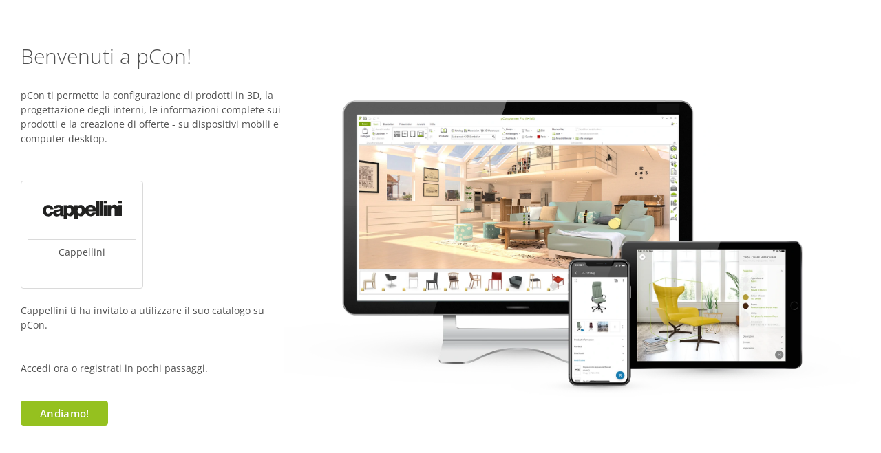

--- FILE ---
content_type: text/html; charset=utf-8
request_url: https://login.pcon-solutions.com/it/catalog/I5BQS1
body_size: 9752
content:
<!DOCTYPE html>
<html lang="it" class="page-cilpc">
	<head>
		
		<title>pCon.login</title>

		<meta http-equiv="Content-Type" content="text/html; charset=utf-8">
		<meta http-equiv="Content-Language" content="it">
		<meta name="viewport" content="width=device-width, initial-scale=1.0, maximum-scale=1.0, user-scalable=no">

                <link rel="icon" type="image/svg+xml" href="/static/images/favicon.svg?c=23" sizes="any">
                <link rel="icon" href="/static/images/favicon.ico?c=23" type="image/vnd.microsoft.icon">
                <link rel="apple-touch-icon" sizes="180x180" href="/static/images/favicons/apple-touch-icon.png?c=23">
                <link rel="mask-icon" href="/static/images/favicons/safari-pinned-tab.svg?c=23" color="#95c11f">

		
<link rel="stylesheet" type="text/css" href="/static/css/slick.css?c=23" media="all">
<link rel="stylesheet" type="text/css" href="/static/css/slick-theme.css?c=23" media="all">

		<link rel="stylesheet" type="text/css" href="/static/css/screen.css?c=23" media="all">
		


		<script src="/static/js/bundle/init.js?c=23" type="text/javascript"></script>
		
		<script type="text/javascript">
		require.config({
		    baseUrl: "/static/js/extern",
		    urlArgs: "c=" + "23",
		    paths: {
		        "jquery-ui-touch-punch": "jquery.ui.touch-punch",
		        "jquery-highlight-within-textarea": "jquery.highlight-within-textarea.egr",
		        "jquery-outside-events": "jquery.ba-outside-events", 
		        "tooltipster": "tooltipster.bundle",
		        "wam/core": "/core/static/js",
		        "wam/frontend": "/static/js",
		        "wam/frontend/country_data": "/it/js/country_data.js?c=23",

		        "wam_i18n_domain_data_core": "/core/static/js/translations/egr_wam_core.it.json",
		        "wam_i18n_domain_data_frontend": "/static/js/translations/egr_wam_frontend.it.json"
		    },
		    shim: {
		        "jquery-outside-events": ["jquery"],
		        "jquery-ui-touch-punch": ["jquery", "jquery-ui"]
		    }
		});require.config({
		    "bundles": {
		        "wam/frontend/bundle/base": [
		            "wam/core/require_i18n",
		            "wam/core/i18n",
		            "wam/frontend/i18n",
		            "jed",
		            "domReady",
		            "wam/frontend/pcon_api",
		            "wam/frontend/plog_api",
		            "wam/frontend/pud_api",
		            "wam/frontend/pud_menu_handler",
		            "wam/frontend/notification_handler",
		            "wam/frontend/menu"
		        ],
		        "wam/frontend/bundle/ui": [
		            "wam/frontend/dialog",
		            "wam/frontend/form",
		            "wam/frontend/progress",
		            "wam/frontend/select2complete",
		            "wam/frontend/selectmenu",
		            "wam/frontend/pud_channel_chooser"
		        ],
		        "wam/frontend/bundle/phone": [
		            "wam/frontend/phone",
		            "intlTelInput",
		            "intlTelInput-utils"
		        ],
		        "wam/frontend/bundle/table": [
		            "wam/core/table",
		            "wam/frontend/table_helpers"
		        ],
		        "wam/frontend/bundle/jq": [
		            "jquery",
		            "jquery-ui",
		            "jquery-outside-events",
		            "jquery-highlight-within-textarea",
		            "jquery-ui-touch-punch",
		            "tooltipster"
		        ]
		    }
		});
		
		</script>
                
<script>
require(["wam/frontend/pud_catalog_invitation"], function(pud_cat_inv)
{
    pud_cat_inv.init({
        csrf_token: "IjkzZmM1NTc5ZGQ0ZDA0Y2FlYmIxYmM3NzFkYWQxNWQ2NzY4YzExZGQi.aXKbBg._mBUZmnz1Lesy_pGbr3sl3SK3Uc",
    });
    pud_cat_inv.update_landing_page_content(
        "I5BQS1",
        "/it/login?next=/it/catalog/I5BQS1/accept\u0026register_next=/it/catalog/I5BQS1/accept"
    );
});
</script>


		

<script>
require([
    "wam/frontend/pcon_api",
    "wam/frontend/plog_api",
    "wam/frontend/pud_api"
], function(pcon_api_mod, plog_api_mod, pud_api_mod)
{
    pcon_api_mod.PconApi.init_global_instance({
        oauth_authorize_url: "https://login.pcon-solutions.com/api/oauth2/authorize",
        oauth_token_url: "https://login.pcon-solutions.com/api/oauth2/request_token",
        oauth_return_url: "https://login.pcon-solutions.com/static/html/pcon_api_token.html",
        save_access_token_url: "/ajax/cache_access_token",
        access_token: null,
        csrf_token: "IjkzZmM1NTc5ZGQ0ZDA0Y2FlYmIxYmM3NzFkYWQxNWQ2NzY4YzExZGQi.aXKbBg._mBUZmnz1Lesy_pGbr3sl3SK3Uc"
    });

    plog_api_mod.PlogApi.init_global_instance("https://login.pcon-solutions.com/api");
    pud_api_mod.PudApi.init_global_instance("https://update.easterngraphics.com/api");
});
</script>


		<script>
		require(["jquery", "jquery-ui"], function($, ui)
		{
			$.extend($.ui.dialog.prototype.options, { closeText: "Chiudi" });

			$.ajaxSetup({
				beforeSend: function(xhr, settings) {
					if (!/^(GET|HEAD|OPTIONS|TRACE)$/i.test(settings.type) && !this.crossDomain) {
						xhr.setRequestHeader("X-CSRFToken", "IjkzZmM1NTc5ZGQ0ZDA0Y2FlYmIxYmM3NzFkYWQxNWQ2NzY4YzExZGQi.aXKbBg._mBUZmnz1Lesy_pGbr3sl3SK3Uc")
					}
				}
			});


		});

		document.querySelector("html").classList.add("ontouchstart" in window || navigator.maxTouchPoints ? "touch" : "no-touch");

		require(["jquery", "jquery-outside-events", "require"], function($)
		{
			    require(["domReady!"], function()
			    {
			    // set focus in content-area to make keyboard scrolling work by default
			    let el = document.querySelector(".content-wrapper container");
			    if (!el)
			        el = document.querySelector(".content-wrapper");
			    if (el)
			    {
			        el.tabIndex = -1;
			        el.focus();
			    }
			});

			$(document).ajaxComplete(function()
			{
				var e = $(".field .error-message").eq(0).closest(".field");
				if (e.length)
				{
					if (e.offset().top < 57+10)
					{
						e.closest(".content").scrollTop(
							e.position().top - 57 - 10
						);
					}
				}
			});

			$(document).on("focus blur", ".hwt-container textarea", function (event) {
				$(this).parents(".hwt-container").next(".hint").toggleClass("active", event.originalEvent.type === "focus");
			});
		});
		</script>

		
		
	</head>
	<body>

		<div class="main">
			
			<div class="content scrollbar">
				<div class="content-wrapper">
					
						
<div class="cilpc">
    <div class="cilpc__container">
        <div class="cilpc__row">
            <div class="cilpc__img">
                <picture>
                    <source srcset="/static/images/pcon-devices.webp?c=23" type="image/webp">
                    <source srcset="/static/images/pcon-devices.jpg?c=23" type="image/jpeg"> 
                    <img src="/static/images/pcon-devices.jpg?c=23" alt="">
                </picture>
            </div>
            <div class="cilpc__text">

                <div id="catalog_invitation_landing_page_content" style="display: none">
                    <h1>Benvenuti a pCon!</h1>
                    <p>pCon ti permette la configurazione di prodotti in 3D, la progettazione degli interni, le informazioni complete sui prodotti e la creazione di offerte - su dispositivi mobili e computer desktop.</p>
                    <div class="container-provider">
                        <div class="provider-items" id="provider_items"></div>
                        <p id="provider_invite_text"></p>
                    </div>
                    <p>Accedi ora o registrati in pochi passaggi.</p>

                    <div class="container-42">
                        <button id="btn_next" class="core-button core-button-green core-button-inline">Andiamo!</button>
                    </div>
                </div>

                <div id="catalog_invitation_landing_page_404" style="display: none;">
                    <h1>Indirizzo non trovato</h1>
                    <p>Indirizzo non trovato. Si prega di controllare l&#39;ortografia. Se necessario, contattare chi ha pubblicato il collegamento.</p>
                    <hr />
                    <p>pCon ti permette la configurazione di prodotti in 3D, la progettazione degli interni, le informazioni complete sui prodotti e la creazione di offerte - su dispositivi mobili e computer desktop.</p>
                    <p>Registrati ora per utilizzare i dati di prodotto configurabili 3D di centinaia di produttori.</p>

                    <div class="container-42">
                        <button id="btn_404_next" class="core-button core-button-green core-button-inline" data-next-url="/it/login">Andiamo!</button>
                    </div>
                </div>
            </div>
        </div>
        <div class="cilpc__row slick-slider-container" style="display: none;" id="catalog_invitation_landing_page_404_provider_scroller_container">
            <div  id="catalog_invitation_landing_page_404_provider_scroller"></div>
        </div>
    </div>
</div>

					
				</div>
			</div>
		</div>
	</div>


<div id="csrf_timeout_dlg" style="display: none">
<h2>Sessione scaduta</h2>
<p>La sessione è scaduta per un lungo periodo di inattività. Si prega di ricaricare la pagina.</p>
</div>
<script>
require(["jquery", "wam/frontend/dialog"], function($)
{
$("#csrf_timeout_dlg").wam_dialog({
    autoOpen: false,
    modal: true,
    buttons: [
        {
            text: "Ricarica",
            click: function() { $(this).wam_dialog("close"); },
            class: 'core-button core-button-green',
            click: function()
            {
                window.location.href = window.location.href;
            }
        }
    ]
});

window.setTimeout(function()
{
    $("#csrf_timeout_dlg").wam_dialog("open");
}, 1000 * (36000 - 30));

});
</script>
	<script>
	require(["wam/frontend/menu"], function(wam_menu)
	{
		wam_menu.init({
			get_error_counts_url: "/ajax/menu/get_error_counts"
		});
		wam_menu.update_error_counts();
	});
	</script>
	</body>
</html>

--- FILE ---
content_type: text/css
request_url: https://login.pcon-solutions.com/static/css/screen.css?c=23
body_size: 154180
content:
@font-face{font-display:swap;font-family:"Open Sans";font-style:normal;font-weight:300;src:url("../fonts/open-sans-v40-latin_latin-ext-300.woff2") format("woff2"),url("../fonts/open-sans-v40-latin_latin-ext-300.ttf") format("truetype")}@font-face{font-display:swap;font-family:"Open Sans";font-style:normal;font-weight:400;src:url("../fonts/open-sans-v40-latin_latin-ext-regular.woff2") format("woff2"),url("../fonts/open-sans-v40-latin_latin-ext-regular.ttf") format("truetype")}@font-face{font-display:swap;font-family:"Open Sans";font-style:normal;font-weight:600;src:url("../fonts/open-sans-v40-latin_latin-ext-600.woff2") format("woff2"),url("../fonts/open-sans-v40-latin_latin-ext-600.ttf") format("truetype")}@font-face{font-display:swap;font-family:"Open Sans";font-style:normal;font-weight:700;src:url("../fonts/open-sans-v40-latin_latin-ext-700.woff2") format("woff2"),url("../fonts/open-sans-v40-latin_latin-ext-700.ttf") format("truetype")}.tooltipster-base{display:flex;pointer-events:none;position:absolute}.tooltipster-box{flex:1 1 auto}.tooltipster-content{box-sizing:border-box;max-height:100%;max-width:100%;overflow:auto}.tooltipster-ruler{bottom:0;left:0;overflow:hidden;position:fixed;right:0;top:0;visibility:hidden}.tooltipster-sidetip .tooltipster-box{background-color:#f4f9e8;border:1px solid #9fc63e;border-radius:4px;margin:20px}.tooltipster-sidetip.tooltipster-bottom .tooltipster-box{margin-top:9px}.tooltipster-sidetip.tooltipster-left .tooltipster-box{margin-right:9px}.tooltipster-sidetip.tooltipster-right .tooltipster-box{margin-left:9px}.tooltipster-sidetip.tooltipster-top .tooltipster-box{margin-bottom:9px}.tooltipster-sidetip .tooltipster-content{padding:7px 12px}.tooltipster-sidetip .tooltipster-arrow{overflow:hidden;position:absolute}.tooltipster-sidetip.tooltipster-bottom .tooltipster-arrow{height:10px;margin-left:-10px;top:0;width:20px}.tooltipster-sidetip.tooltipster-left .tooltipster-arrow{height:20px;margin-top:-10px;right:0;top:0;width:10px}.tooltipster-sidetip.tooltipster-right .tooltipster-arrow{height:20px;margin-top:-10px;left:0;top:0;width:10px}.tooltipster-sidetip.tooltipster-top .tooltipster-arrow{bottom:0;height:10px;margin-left:-10px;width:20px}.tooltipster-sidetip .tooltipster-arrow-background,.tooltipster-sidetip .tooltipster-arrow-border{height:0;position:absolute;width:0}.tooltipster-sidetip .tooltipster-arrow-background{border:10px solid rgba(0,0,0,0)}.tooltipster-sidetip.tooltipster-bottom .tooltipster-arrow-background{border-bottom-color:#f4f9e8;left:0;top:1px}.tooltipster-sidetip.tooltipster-left .tooltipster-arrow-background{border-left-color:#f4f9e8;left:-1px;top:0}.tooltipster-sidetip.tooltipster-right .tooltipster-arrow-background{border-right-color:#f4f9e8;left:1px;top:0}.tooltipster-sidetip.tooltipster-top .tooltipster-arrow-background{border-top-color:#f4f9e8;left:0;top:-1px}.tooltipster-sidetip .tooltipster-arrow-border{border:10px solid rgba(0,0,0,0);left:0;top:0}.tooltipster-sidetip.tooltipster-bottom .tooltipster-arrow-border{border-bottom-color:#9fc63e}.tooltipster-sidetip.tooltipster-left .tooltipster-arrow-border{border-left-color:#9fc63e}.tooltipster-sidetip.tooltipster-right .tooltipster-arrow-border{border-right-color:#9fc63e}.tooltipster-sidetip.tooltipster-top .tooltipster-arrow-border{border-top-color:#9fc63e}.tooltipster-sidetip .tooltipster-arrow-uncropped{position:relative}.tooltipster-sidetip.tooltipster-bottom .tooltipster-arrow-uncropped{top:-10px}.tooltipster-sidetip.tooltipster-right .tooltipster-arrow-uncropped{left:-10px}.tooltipster-dying{display:none}*:not(.tooltipster-content)>.infobox-tooltip-content{display:none}button::-moz-focus-inner{border:0;padding:0}.core-button{-moz-border-radius:4px;-webkit-border-radius:4px;border-radius:4px;border-style:solid;border-width:1px;color:#fff;cursor:pointer;display:inline-block;font-family:"Open Sans";font-size:15px;font-weight:600;letter-spacing:.02em;line-height:22px;outline:0;padding:8px 27px;text-decoration:none}.core-button:hover{cursor:pointer}.core-button:not(:disabled):active{position:relative;top:1px}.core-button::-moz-focus-inner{border:0}.core-button[disabled]:hover,.core-button[disabled]{cursor:auto}.core-button.core-button-green{background-color:#95c11f;border-color:#95c11f;text-shadow:0px 0px 1px #7da50b}.core-button.core-button-green:hover{background-color:#aed727;border-color:#aed727;cursor:pointer}.core-button.core-button-green[disabled]:hover,.core-button.core-button-green[disabled]{background-color:#95c11f;border-color:#95c11f;cursor:default;opacity:.3}.core-button.core-button-grey{background-color:#4f4f4f;border-color:#4f4f4f;text-shadow:0px 0px 1px #3a3a3a}.core-button.core-button-grey:hover{background-color:#868686;border-color:#868686;cursor:pointer}.core-button.core-button-grey[disabled]:hover,.core-button.core-button-grey[disabled]{background-color:#4f4f4f;border-color:#4f4f4f;cursor:default;opacity:.3}.core-button.core-button-light-grey{background-color:#868686;border-color:#868686;text-shadow:0 0 1px #868686}.core-button.core-button-light-grey:hover{background-color:#b2b2b2;border-color:#b2b2b2;cursor:pointer}.core-button.core-button-light-grey[disabled]:hover,.core-button.core-button-light-grey[disabled]{background-color:#868686;border-color:#868686;cursor:default;opacity:.3}.core-button.core-button-block{display:block;margin:8px auto 0;max-width:320px;width:100%}.core-tooltip{background:#f4f9e8;border:1px solid #95c11f;border-radius:5px;color:#4f4f4f;cursor:pointer;display:inline-block;font-size:16px;line-height:24px;padding:10px;position:relative;text-align:left}.core-tooltip::after{background:#f4f9e8;height:14px;position:absolute;transform:rotate(45deg);width:14px}.core-tooltip.core-tooltip-arrow-up::after{border-left:1px solid #95c11f;border-top:1px solid #95c11f;content:"";top:-8px}.core-tooltip.core-tooltip-arrow-down::after{border-bottom:1px solid #95c11f;border-right:1px solid #95c11f;bottom:-8px;content:""}.core-tooltip.core-tooltip-arrow-left::after{border-bottom:1px solid #95c11f;border-left:1px solid #95c11f;bottom:calc(50% - 7px);content:"";left:-8px}.core-tooltip.core-tooltip-arrow-right::after{border-right:1px solid #95c11f;border-top:1px solid #95c11f;bottom:calc(50% - 7px);content:"";right:-8px}.core-tooltip span{display:block;white-space:nowrap}@media screen and (max-width: 920px)and (max-height: 920px){.core-tooltip{font-size:14px;line-height:22px}}.active.loading-animation{display:block}.loading-animation{display:none;height:61px;margin:auto;position:fixed;top:50%;left:50%;-moz-transform:translate(-50%, -50%) scale(0.6);-ms-transform:translate(-50%, -50%) scale(0.6);-o-transform:translate(-50%, -50%) scale(0.6);-webkit-transform:scale(0.6);transform:translate(-50%, -50%) scale(0.6);width:61px}.loading-animation.loading-animation-small{-moz-transform:scale(0.3);-ms-transform:scale(0.3);-o-transform:scale(0.3);-webkit-transform:scale(0.3);transform:scale(0.3)}.loading-animation.active{display:block}.loading-circle{-moz-animation-direction:normal;-ms-animation-direction:normal;-o-animation-direction:normal;-webkit-animation-direction:normal;animation-direction:normal;-moz-animation-duration:.782s;-ms-animation-duration:.782s;-o-animation-duration:.782s;-webkit-animation-duration:.782s;animation-duration:.782s;-moz-animation-iteration-count:infinite;-ms-animation-iteration-count:infinite;-o-animation-iteration-count:infinite;-webkit-animation-iteration-count:infinite;animation-iteration-count:infinite;-moz-animation-name:f_fadeG;-ms-animation-name:f_fadeG;-o-animation-name:f_fadeG;-webkit-animation-name:f_fadeG;animation-name:f_fadeG;background-color:rgba(178,178,178,.98);-moz-border-radius:6px;-ms-border-radius:6px;-o-border-radius:6px;-webkit-border-radius:6px;border-radius:6px;height:11px;position:absolute;width:11px}.loading-state-1{-moz-animation-delay:.2895s;-ms-animation-delay:.2895s;-o-animation-delay:.2895s;-webkit-animation-delay:.2895s;animation-delay:.2895s;left:0;top:25px}.loading-state-2{-moz-animation-delay:.386s;-ms-animation-delay:.386s;-o-animation-delay:.386s;-webkit-animation-delay:.386s;animation-delay:.386s;left:7px;top:7px}.loading-state-3{-moz-animation-delay:.4825s;-ms-animation-delay:.4825s;-o-animation-delay:.4825s;-webkit-animation-delay:.4825s;animation-delay:.4825s;left:25px;top:0}.loading-state-4{-moz-animation-delay:.589s;-ms-animation-delay:.589s;-o-animation-delay:.589s;-webkit-animation-delay:.589s;animation-delay:.589s;right:7px;top:7px}.loading-state-5{-moz-animation-delay:.6855s;-ms-animation-delay:.6855s;-o-animation-delay:.6855s;-webkit-animation-delay:.6855s;animation-delay:.6855s;right:0;top:25px}.loading-state-6{-moz-animation-delay:.782s;-ms-animation-delay:.782s;-o-animation-delay:.782s;-webkit-animation-delay:.782s;animation-delay:.782s;bottom:7px;right:7px}.loading-state-7{-moz-animation-delay:.8785s;-ms-animation-delay:.8785s;-o-animation-delay:.8785s;-webkit-animation-delay:.8785s;animation-delay:.8785s;bottom:0;left:25px}.loading-state-8{-moz-animation-delay:.975s;-ms-animation-delay:.975s;-o-animation-delay:.975s;-webkit-animation-delay:.975s;animation-delay:.975s;bottom:7px;left:7px}@keyframes f_fadeG{0%{background-color:#4f4f4f}100%{background-color:rgba(178,178,178,.98)}}@-o-keyframes f_fadeG{0%{background-color:#4f4f4f}100%{background-color:rgba(178,178,178,.98)}}@-ms-keyframes f_fadeG{0%{background-color:#4f4f4f}100%{background-color:rgba(178,178,178,.98)}}@-webkit-keyframes f_fadeG{0%{background-color:#4f4f4f}100%{background-color:rgba(178,178,178,.98)}}@-moz-keyframes f_fadeG{0%{background-color:#4f4f4f}100%{background-color:rgba(178,178,178,.98)}}.core-button.core-button-red{background-color:#c00303;border-color:#c00303}.core-button.core-button-red:hover{background-color:#ed151c;border-color:#ed151c;cursor:pointer}.core-button.core-button-red[disabled]:hover,.core-button.core-button-red[disabled]{background-color:#c00303;border-color:#c00303;cursor:default;opacity:.3}.core-button.button-icon{height:40px;padding:9px;width:40px}.core-button.button-icon::before{content:"";display:inline-block;height:20px;width:20px}@media(max-width:979.9px){.buttons .core-button,.ui-dialog-buttonset .core-button{margin-top:12px}}@media(min-width:980px){.buttons .core-button:not(:last-child),.ui-dialog-buttonset .core-button:not(:last-child){margin-left:12px}}.core-button:not(.button-icon)[class^=icon-],.core-button:not(.button-icon)[class*=" icon-"]{padding-left:13px}.core-button:not(.button-icon)[class^=icon-]::before,.core-button:not(.button-icon)[class^=icon-]:hover::before,.core-button:not(.button-icon)[class*=" icon-"]::before,.core-button:not(.button-icon)[class*=" icon-"]:hover::before{background-position-y:-80px}@media(max-width:979.9px){*:not(.button-with-filesize)>.core-button{width:100%}.core-button.core-button-inline,.wam-table *>.core-button{width:auto}}@media(min-width:980px)and (max-width:1399.9px){.core-button{padding-bottom:6px;padding-top:6px}}.core-tooltip{font-size:100%}.core-tooltip:not(.active){display:none}@media(max-width:979.9px){.core-tooltip{margin-top:13px}.core-tooltip::after{border-left:1px solid #95c11f;border-top:1px solid #95c11f;content:"";left:40px;top:-8px}}@media(min-width:980px){.core-tooltip{position:absolute;right:-40.5633802817%;top:50%;transform:translate(0, -50%);width:calc(40.5633802817% - 20px)}.core-tooltip::after{border-bottom:1px solid #95c11f;border-left:1px solid #95c11f;bottom:calc(50% - 7px);content:"";left:-8px}}.loading-animation-dialog{background-color:hsla(0,0%,100%,.4);bottom:0;height:100%;left:0;position:absolute;right:0;top:0;width:100%;z-index:99}.progress-wrapper.determinate .progress-text{margin-bottom:.5625em}.progress-wrapper.determinate .progress-bar{border:1px solid #b0b0b0;border-radius:3px;height:21px;padding:2px}.progress-wrapper.determinate .progress-bar-progress{background-color:#76a536;border-radius:3px;height:100%;transition:width .5s}.icon-administration::before,.icon-admin_licensing_applications::before,.icon-admin_licensing_features::before,.icon-admin_licensing_featuresets::before,.icon-admin_return_to_frontend::before,.icon-admin_licensing_licenses::before{background-image:url("../images/Sprite_General.svg?490604");background-position:-580px -60px}.icon-administration:hover::before,.icon-administration.active::before,.icon-admin_licensing_applications:hover::before,.icon-admin_licensing_applications.active::before,.icon-admin_licensing_features:hover::before,.icon-admin_licensing_features.active::before,.icon-admin_licensing_featuresets:hover::before,.icon-admin_licensing_featuresets.active::before,.icon-admin_return_to_frontend:hover::before,.icon-admin_return_to_frontend.active::before,.icon-admin_licensing_licenses:hover::before,.icon-admin_licensing_licenses.active::before{background-position:-580px 0}.icon-user::before{background-image:url("../images/Sprite_General.svg?490604");background-position:0 -30px}.icon-user:hover::before,.icon-user.active::before{background-position:0 -60px}.icon-user-big::before{background-image:url("../images/Sprite_pCon_login.svg?490604");background-position:-340px 0}.icon-user-big::after{background-image:url("../images/Sprite_pCon_login.svg?490604");background-position:-260px 0}.icon-dropdown::before{background-image:url("../images/Sprite_General.svg?490604");background-position:-100px -20px}.icon-dropdown:hover::before{background-position:-100px -40px}.icon-arrow-down::after{background-image:url("../images/Sprite_General.svg?490604");background-position:-100px -20px}.icon-arrow-down:hover::after,.icon-arrow-down.active::after{background-position:-100px -40px}.icon-myaccount::before{background-image:url("../images/Sprite_pCon_login.svg?490604");background-position:0 -20px}.icon-myaccount:hover::before{background-position:0 -40px}.icon-logout::before{background-image:url("../images/Sprite_General.svg?490604");background-position:-60px -20px}.icon-logout:hover::before{background-position:-60px -40px}.icon-add::before{background-image:url("../images/Sprite_General.svg?490604");background-position:-620px -20px;content:"";display:inline-block}.icon-add:hover::before{background-position:-620px -40px}[disabled] .icon-add:hover::before,.disabled .icon-add:hover::before{background-position:-620px 0px}.icon-add[disabled]::before,.icon-add.disabled::before{background-position:-620px 0px}.icon-edit::before{background-image:url("../images/Sprite_General.svg?490604");background-position:-660px -20px}.icon-edit:not(.button-non):not([disabled]):hover::before{background-position:-660px -40px}.icon-edit[disabled]::before,.icon-edit.disabled::before{background-position:-660px 0}.icon-edit-strike::before{background-image:url("../images/Sprite_pCon_login.svg?490604");background-position:-200px -20px}.icon-remove::before{background-image:url("../images/Sprite_General.svg?490604");background-position:-640px -20px}.icon-remove:hover::before{background-position:-640px -40px}[disabled] .icon-remove:hover::before,.disabled .icon-remove:hover::before{background-position:-640px 0px}.icon-remove[disabled]::before,.icon-remove.disabled::before{background-position:-640px 0}.icon-filter::before{background-image:url("../images/Sprite_General.svg?490604");background-position:-820px -20px}.icon-filter:hover::before,.icon-filter.active::before{background-position:-820px -40px}.icon-filter[disabled]::before,.icon-filter.disabled::before{background-position:-820px 0}.icon-search::before{background-image:url("../images/Sprite_General.svg?490604");background-position:-680px -20px}.icon-search:hover::before{background-position:-680px -40px}.icon-search[disabled]::before,.icon-search.disabled::before{background-position:-680px 0}.icon-useringroup::before{background-image:url("../images/Sprite_pCon_login.svg?490604");background-position:-40px -80px}.icon-waiting::before{background-image:url("../images/Sprite_pCon_login.svg?490604");background-position:-160px -20px}.icon-disabled::before{background-image:url("../images/Sprite_pCon_login.svg?490604");background-position:-180px -20px}.icon-eye::before{background-image:url("../images/Sprite_General.svg?490604");background-position:-340px -20px}html:not(.touch) .icon-eye:hover::before,input[type=text]+.icon-eye::before{background-position:-340px -40px}.icon-eye[disabled]::before,.icon-eye.disabled::before{background-position:-340px 0}.icon-sort::before{background-image:url("../images/Sprite_pCon_login.svg?490604");background-position:-220px -20px}.icon-sort:hover::before{background-position:-220px -40px}.icon-sort[disabled]::before,.icon-sort.disabled::before{background-position:-220px 0}.icon-columns::before{background-image:url("../images/Sprite_pCon_login.svg?490604");background-position:-240px -20px}.icon-columns:hover::before{background-position:-240px -40px}.icon-columns[disabled]::before,.icon-columns.disabled::before{background-position:-240px 0}.icon-google::before{background-image:url("../images/Sprite_General.svg?490604");background-position:-940px 0}.icon-facebook::before{background-image:url("../images/Sprite_General.svg?490604");background-position:-940px -20px}.icon-facebook.button-social::before{background-position:-940px -40px}.icon-clear::before{background-image:url("../images/Sprite_General.svg?490604");background-position:-160px -20px}.icon-clear:hover::before{background-position:-160px -40px}.icon-clear[disabled]::before,.icon-clear.disabled::before{background-position:-160px 0}.icon-user_account::before,.icon-login::before{background-image:url("../images/Sprite_pCon_login.svg?490604");background-position:0 -60px}.icon-user_account:hover::before,.icon-user_account.active::before,.icon-login:hover::before,.icon-login.active::before{background-position:0 0}.icon-organization_users::before{background-image:url("../images/Sprite_pCon_login.svg?490604");background-position:-40px -60px}.icon-organization_users:hover::before,.icon-organization_users.active::before{background-position:-40px 0}.icon-organization_account::before{background-image:url("../images/Sprite_pCon_login.svg?490604");background-position:-20px -60px}.icon-organization_account:hover::before,.icon-organization_account.active::before{background-position:-20px 0}.icon-organization_groups::before{background-image:url("../images/Sprite_pCon_login.svg?490604");background-position:-60px -60px}.icon-organization_groups:hover::before,.icon-organization_groups.active::before{background-position:-60px 0}.icon-organization_manufacturer_catalogs::before{background-image:url("../images/Sprite_pCon_login.svg?490604");background-position:-120px -60px}.icon-organization_manufacturer_catalogs:hover::before,.icon-organization_manufacturer_catalogs.active::before{background-position:-120px 0}.icon-organization_applications::before{background-image:url("../images/Sprite_pCon_login.svg?490604");background-position:-140px -60px}.icon-organization_applications:hover::before,.icon-organization_applications.active::before{background-position:-140px 0}.icon-settings::before{background-image:url("../images/Sprite_General.svg?490604");background-position:-580px -20px}.icon-settings:not(.button-non):hover::before,.icon-settings:not(.button-non).active::before{background-position:-580px -40px}.icon-settings[disabled]::before,.icon-settings.disabled::before{background-position:-580px 0}html:not(.admin) .sidebar-menu .icon-settings::before{background-position-y:-60px}html:not(.admin) .sidebar-menu .icon-settings:hover::before,html:not(.admin) .sidebar-menu .icon-settings.active::before{background-position-y:0}html:not(.admin) .sidebar-menu .icon-settings[disabled]::before,html:not(.admin) .sidebar-menu .icon-settings.disabled::before{background-position-y:-20px}.icon-contact::before{background-image:url("../images/Sprite_General.svg?490604");background-position:-380px -60px}.icon-contact:hover::before,.icon-contact.active::before{background-position:-380px 0}.icon-lang{white-space:nowrap}.icon-lang::before{background-image:url("../images/Sprite_General.svg?490604");background-position:-800px -20px;visibility:hidden}.icon-lang:hover::before{visibility:visible}.icon-users::before{background-image:url("../images/Sprite_pCon_login.svg?490604");background-position:-40px -20px}.icon-help::before{background-image:url("../images/Sprite_General.svg?490604");background-position:-600px -60px}.icon-help:hover::before,.icon-help.active::before{background-position:-600px 0}.icon-organization_licenses::before{background-image:url("../images/Sprite_pCon_login.svg?490604");background-position:-100px -60px}.icon-organization_licenses:hover::before,.icon-organization_licenses.active::before{background-position:-100px 0}.icon-upload::before{background-image:url("../images/Sprite_General.svg?490604");background-position:-420px -20px}.icon-upload:hover::before,input[type=file]:hover~.icon-upload::before{background-position:-420px -40px}.icon-upload[disabled]::before,.icon-upload.disabled::before,input[type=file][disabled]~.icon-upload::before{background-position:-420px 0}.icon-help-big::before{background:url("../images/Sprite_pCon_login.svg?490604") -680px 0 no-repeat}.icon-youtube::before{background:url("../images/230628-Sprite_pCon_login.svg?490604") -1148px -36px no-repeat}.icon-youtube.big-button__icon::before{top:calc(50% - 17px)}.icon-balloons::before{background:url("../images/Sprite_pCon_login.svg?490604") -680px -40px no-repeat}.icon-system-requirements::before{background:url("../images/Sprite_pCon_login.svg?490604") -1150px 0 no-repeat}.icon-home::before{background-image:url("../images/Sprite_General.svg?490604");background-position:-360px -60px}.icon-home:hover::before,.icon-home.active::before{background-position:-360px 0}.icon-question::before{background-image:url("../images/Sprite_pCon_login.svg?490604");background-position:-720px -20px}.icon-question:hover::before,.icon-question.active::before{background-position:-720px -40px}.icon-question[disabled]::before,.icon-question.disabled::before{background-position:-720px 0}.icon-download::before{background:url("../images/Sprite_General.svg?490604") -520px -20px no-repeat}.icon-download:hover::before,input[type=file]:hover~.icon-download::before{background:url("../images/Sprite_General.svg?490604") -520px -40px no-repeat}.icon-download[disabled]::before,.icon-download.disabled::before{background:url("../images/Sprite_General.svg?490604") -520px 0 no-repeat}.icon-web::before{background-image:url("../images/Sprite_pCon_login.svg?490604");background-position:-900px 0}.icon-email::before{background-image:url("../images/Sprite_pCon_login.svg?490604");background-position:-900px -20px}.icon-phone::before{background-image:url("../images/Sprite_pCon_login.svg?490604");background-position:-900px -40px}.icon-check::before{background:url("../images/Sprite_General.svg?490604") -960px -40px no-repeat}.icon-organization_channels::before{background-image:url("../images/Sprite_pCon_login.svg?490604");background-position:-880px -60px}.icon-organization_channels:hover::before,.icon-organization_channels.active::before{background-position:-880px 0}.icon-catalog::before{background-image:url("../images/Sprite_pCon_login.svg?490604");background-position:-120px -80px}.icon-apps::before{background-image:url("../images/Sprite_pCon_login.svg?490604");background-position:-140px -80px}.icon-pie-chart::before{background-image:url("../images/Sprite_pCon_login.svg?490604");background-position:-920px -20px}.icon-pie-chart:not(.button-non):hover::before,.icon-pie-chart:not(.button-non).active::before{background-position:-920px -40px}.icon-redx::before{background-image:url("../images/Sprite_pCon_login.svg?490604");background-position:-940px -20px}.icon-redx:not(.button-non):hover::before,.icon-redx:not(.button-non).active::before{background-position:-940px -40px}.icon-redx[disabled]::before,.icon-redx.disabled::before{background-position:-940px 0}html:not(.admin) .sidebar-menu .icon-redx::before{background-position-y:-60px}html:not(.admin) .sidebar-menu .icon-redx:hover::before,html:not(.admin) .sidebar-menu .icon-redx.active::before{background-position-y:0}html:not(.admin) .sidebar-menu .icon-redx[disabled]::before,html:not(.admin) .sidebar-menu .icon-redx.disabled::before{background-position-y:-20px}.icon-check-40::before{background:url("../images/Sprite_pCon_login.svg?490604") -580px -40px no-repeat;position:relative;top:-0.1em}.icon-reset::before{background-image:url("../images/Sprite_General.svg?490604");background-position:-740px -20px}.icon-reset:hover::before{background-position:-740px -40px}.icon-reset[disabled]::before,.icon-reset.disabled::before{background-position:-740px 0}.icon-mdc-help::before{background-image:url("../images/Sprite_pCon_login.svg?490604");background-position:-1100px -20px}.icon-mdc-help:hover::before{background-position:-1100px -40px}.icon-mdc-help[disabled]::before,.icon-mdc-help.disabled::before{background-position:-1100px 0}.icon-mdc-eye::before{background-image:url("../images/Sprite_pCon_login.svg?490604");background-position:-1123px -18px}.icon-mdc-eye:hover::before,.icon-mdc-eye.active::before{background-position:-1123px -38px}.icon-mdc-eye[disabled]::before,.icon-mdc-eye.disabled::before{background-position:-1123px -2px}.icon-hourglass-renew::before{background-image:url("../images/Sprite_pCon_login.svg?490604");background-position:-1190px -20px}.icon-hourglass-renew:not(.button-non):hover::before{background-position:-1190px -40px}.icon-hourglass-renew[disabled]::before,.icon-hourglass-renew.disabled::before{background-position:-1190px 0}.icon-usergroup::before{background-image:url("../images/Sprite_pCon_login.svg?490604");background-position:-60px -20px}.icon-usergroup:hover::before{background-position:-60px -40px}.icon-grid::before{background-image:url("../images/Sprite_pCon_login.svg?490604");background-position:-1310px -20px}.icon-grid:hover::before,.icon-grid.active::before{background-position:-1310px -40px}.icon-list::before{background-image:url("../images/Sprite_pCon_login.svg?490604");background-position:-1330px -20px}.icon-list:hover::before,.icon-list.active::before{background-position:-1330px -40px}.icon-undo::before{background-image:url("../images/Sprite_pCon_login.svg?490604");background-position:-1350px -20px}.icon-undo:hover::before,.icon-undo.active::before{background-position:-1350px -40px}[disabled] .icon-undo:hover::before,.disabled .icon-undo:hover::before,[disabled] .icon-undo.active::before,.disabled .icon-undo.active::before{background-position:-1350px 0px}.icon-undo[disabled]::before,.icon-undo.disabled::before{background-position:-1350px 0px}.icon-cloud::before{background-image:url("../images/Sprite_pCon_login.svg?490604");background-position:-1210px -20px}.icon-cloud:not(.button-non):hover::before,.icon-cloud:not(.button-non).active::before{background-position:-1210px -40px}.icon-cloud[disabled]::before,.icon-cloud.disabled::before{background-position:-1210px 0}html:not(.admin) .sidebar-menu .icon-cloud::before{background-position-y:-60px}html:not(.admin) .sidebar-menu .icon-cloud:hover::before,html:not(.admin) .sidebar-menu .icon-cloud.active::before{background-position-y:0}html:not(.admin) .sidebar-menu .icon-cloud[disabled]::before,html:not(.admin) .sidebar-menu .icon-cloud.disabled::before{background-position-y:-20px}.icon-workstation::before{background-image:url("../images/Sprite_pCon_login.svg?490604");background-position:-1230px -20px}.icon-workstation:not(.button-non):hover::before,.icon-workstation:not(.button-non).active::before{background-position:-1230px -40px}.icon-workstation[disabled]::before,.icon-workstation.disabled::before{background-position:-1230px 0}html:not(.admin) .sidebar-menu .icon-workstation::before{background-position-y:-60px}html:not(.admin) .sidebar-menu .icon-workstation:hover::before,html:not(.admin) .sidebar-menu .icon-workstation.active::before{background-position-y:0}html:not(.admin) .sidebar-menu .icon-workstation[disabled]::before,html:not(.admin) .sidebar-menu .icon-workstation.disabled::before{background-position-y:-20px}.icon-bell::before{background-image:url("../images/Sprite_pCon_login.svg?490604");background-position:-1250px -20px}.icon-bell:not(.button-non):hover::before,.icon-bell:not(.button-non).active::before{background-position:-1250px -40px}.icon-bell[disabled]::before,.icon-bell.disabled::before{background-position:-1250px 0}html:not(.admin) .sidebar-menu .icon-bell::before{background-position-y:-60px}html:not(.admin) .sidebar-menu .icon-bell:hover::before,html:not(.admin) .sidebar-menu .icon-bell.active::before{background-position-y:0}html:not(.admin) .sidebar-menu .icon-bell[disabled]::before,html:not(.admin) .sidebar-menu .icon-bell.disabled::before{background-position-y:-20px}.icon-attention{background-image:url("../images/Sprite_pCon_login.svg?490604");background-position:-622px -62px;display:inline-block;width:16px;height:16px;padding:0 12px 0;position:relative;top:1px}.icon-info::before{background-image:url("../images/Sprite_pCon_login.svg?490604");background-position:-740px -20px}.icon-info:not(.button-non):hover::before,.icon-info:not(.button-non).active::before{background-position:-740px -40px}.icon-info[disabled]::before,.icon-info.disabled::before{background-position:-740px 0}html:not(.admin) .sidebar-menu .icon-info::before{background-position-y:-60px}html:not(.admin) .sidebar-menu .icon-info:hover::before,html:not(.admin) .sidebar-menu .icon-info.active::before{background-position-y:0}html:not(.admin) .sidebar-menu .icon-info[disabled]::before,html:not(.admin) .sidebar-menu .icon-info.disabled::before{background-position-y:-20px}.icon-concurrent-user::before{background-image:url("../images/Sprite_pCon_login.svg?490604");background-position:-1290px -20px}.icon-concurrent-user:not(.button-non):hover::before,.icon-concurrent-user:not(.button-non).active::before{background-position:-1290px -40px}.icon-concurrent-user[disabled]::before,.icon-concurrent-user.disabled::before{background-position:-1290px 0}html:not(.admin) .sidebar-menu .icon-concurrent-user::before{background-position-y:-60px}html:not(.admin) .sidebar-menu .icon-concurrent-user:hover::before,html:not(.admin) .sidebar-menu .icon-concurrent-user.active::before{background-position-y:0}html:not(.admin) .sidebar-menu .icon-concurrent-user[disabled]::before,html:not(.admin) .sidebar-menu .icon-concurrent-user.disabled::before{background-position-y:-20px}.icon-named-user::before{background-image:url("../images/Sprite_pCon_login.svg?490604");background-position:-1270px -20px}.icon-named-user:not(.button-non):hover::before,.icon-named-user:not(.button-non).active::before{background-position:-1270px -40px}.icon-named-user[disabled]::before,.icon-named-user.disabled::before{background-position:-1270px 0}html:not(.admin) .sidebar-menu .icon-named-user::before{background-position-y:-60px}html:not(.admin) .sidebar-menu .icon-named-user:hover::before,html:not(.admin) .sidebar-menu .icon-named-user.active::before{background-position-y:0}html:not(.admin) .sidebar-menu .icon-named-user[disabled]::before,html:not(.admin) .sidebar-menu .icon-named-user.disabled::before{background-position-y:-20px}*{-webkit-text-size-adjust:100%;-ms-text-size-adjust:100%;text-size-adjust:100%}*,*:before,*:after{-webkit-box-sizing:border-box;-moz-box-sizing:border-box;box-sizing:border-box;outline:0}.color-error{color:#c00303}.color-success{color:#81ac46}.clickable{cursor:pointer}input[type=submit],input[type=button],button{margin:0}input[type=submit]::-moz-focus-inner,input[type=button]::-moz-focus-inner,button::-moz-focus-inner{border:0;padding:0}input::-ms-reveal,input::-ms-clear{display:none}input:required,textarea:required{box-shadow:none}input[type=text],input[type=number],input[type=password]{background-color:#fff;border:1px solid #dadada;border-radius:4px;padding-left:13px;padding-right:13px;vertical-align:middle}@media(min-width:980px)and (max-width:1399.9px){input[type=text],input[type=number],input[type=password]{padding-left:10px;padding-right:10px}}.pud-providers-show-max input[type=number]{height:40px;text-align:right;width:62px}@media(min-width:980px)and (max-width:1399.9px){.pud-providers-show-max input[type=number]{height:36px;width:54px}}.clearfix{*zoom:1}.clearfix:before,.clearfix:after{content:" ";display:table}.clearfix:after{clear:both}.hide{display:none !important}html{background-color:#fff}@media(min-width:980px){html.page-cilpc.webp{background:linear-gradient(107deg, #ffffff 30%, #dadada 100%)}}html,body{height:100%}body,input,textarea,select,button{font-size:1rem;line-height:1.5em;color:#4f4f4f;font-family:"Open Sans",Arial,sans-serif}@media(min-width:980px)and (max-width:1399.9px){body,input,textarea,select,button{font-size:.875rem;line-height:1.5em}}body,h1,h2,h3,h4,h5,h6,p,ul,li,figure{margin:0;padding:0}a:not(.core-button),.a:not(.core-button){color:#4f4f4f;text-decoration:none}a:not(.core-button).disabled,.a:not(.core-button).disabled{color:#b7b7b7;pointer-events:none}a:not(.core-button):not(.disabled),.a:not(.core-button):not(.disabled){cursor:pointer}p a:not(.core-button):not(.big-button),.login-wrapper a:not(.core-button):not(.big-button),.content *:not(.wam-table-cell):not(.store-badges)>a:not(.core-button):not(.ui-tabs-anchor):not(.big-button),p .a:not(.core-button):not(.big-button),.login-wrapper .a:not(.core-button):not(.big-button),.content *:not(.wam-table-cell):not(.store-badges)>.a:not(.core-button):not(.ui-tabs-anchor):not(.big-button){color:#7da50b}p a:not(.core-button):not(.big-button):not(.back-to-prev-link):not(.no-arrow):not([href^="mailto:"]):not([href^="tel:"]):not(.button-icon):after,.login-wrapper a:not(.core-button):not(.big-button):not(.back-to-prev-link):not(.no-arrow):not([href^="mailto:"]):not([href^="tel:"]):not(.button-icon):after,.content *:not(.wam-table-cell):not(.store-badges)>a:not(.core-button):not(.ui-tabs-anchor):not(.big-button):not(.back-to-prev-link):not(.no-arrow):not([href^="mailto:"]):not([href^="tel:"]):not(.button-icon):after,p .a:not(.core-button):not(.big-button):not(.back-to-prev-link):not(.no-arrow):not([href^="mailto:"]):not([href^="tel:"]):not(.button-icon):after,.login-wrapper .a:not(.core-button):not(.big-button):not(.back-to-prev-link):not(.no-arrow):not([href^="mailto:"]):not([href^="tel:"]):not(.button-icon):after,.content *:not(.wam-table-cell):not(.store-badges)>.a:not(.core-button):not(.ui-tabs-anchor):not(.big-button):not(.back-to-prev-link):not(.no-arrow):not([href^="mailto:"]):not([href^="tel:"]):not(.button-icon):after{content:" »"}a[class^=icon-]:before,a[class*=" icon-"]:before,.a[class^=icon-]:before,.a[class*=" icon-"]:before{content:"";display:inline-block;height:20px;margin-right:10px;margin-top:-.2142857143rem;vertical-align:middle;width:20px}.login-wrapper *:not(.popup)>ul>li>a:not(.big-button):not(.core-button):not(.disabled):hover,.header a:not(.big-button):not(.core-button):not(.disabled):hover,.content a:not(.big-button):not(.core-button):not(.disabled):hover,.popup>a:not(.big-button):not(.core-button):not(.disabled):hover,.login-wrapper *:not(.popup)>ul>li>.a:not(.big-button):not(.core-button):not(.disabled):hover,.header .a:not(.big-button):not(.core-button):not(.disabled):hover,.content .a:not(.big-button):not(.core-button):not(.disabled):hover,.popup>.a:not(.big-button):not(.core-button):not(.disabled):hover{color:#7da50b}.main-head~* a[name],.main-head~* .a[name]{position:relative;top:-57px}.sidebar a,.sidebar .a{color:#b2b2b2}.sidebar a:hover,.sidebar a.active,.sidebar .a:hover,.sidebar .a.active{color:#fff}a.silent,.a.silent{color:#4f4f4f}a.silent:hover,.a.silent:hover{color:#7da50b}a.block,.a.block{display:block}a.highlight-hover:hover{color:#95c11f !important}@media(max-width:979.9px){.icon-or-text{display:inline-block;height:20px;overflow:hidden;position:relative;text-indent:-20000em;top:-2px;vertical-align:middle;width:20px}.icon-or-text:before{content:"";height:20px;left:0;position:absolute;top:0;width:20px}}.with-icon-40:before{content:"";display:inline-block;height:40px;margin-right:.4375em;vertical-align:middle;width:40px}.link-icon{cursor:default}.link-icon:not(.disabled){cursor:pointer}.link-icon:not(.disabled):hover{color:#7da50b}.link-icon.disabled{color:#b7b7b7}.link-icon[class^=icon-]:before,.link-icon[class*=" icon-"]:before{content:"";display:inline-block;height:20px;margin-right:10px;margin-top:-.2142857143rem;vertical-align:middle;width:20px}.with-icon{cursor:default;display:inline-block;vertical-align:top}.with-icon:before{content:"";display:inline-block;height:20px;margin-right:10px;vertical-align:middle;width:20px}p{margin-bottom:1.5em}.sidebar *~p{margin-bottom:0;margin-top:1.5em}p.success{color:#81ac46}p.error{color:#c00303}.p{margin-bottom:1.5em;margin-top:1.5em}.p2{margin-bottom:2.875em;margin-top:2.875em}h1{font-size:2.25rem;font-weight:300;line-height:1.2em;margin-bottom:1.75rem}@media(max-width:1399.9px){h1{font-size:1.875rem}}h2{font-size:1.875rem;font-weight:300;line-height:1.2em}h2.error{color:#c00303}.sidebar h2{color:#868686;font-size:1.5rem;font-weight:300;margin-bottom:.4375rem}@media(min-width:980px)and (max-width:1399.9px){.sidebar h2{font-size:1.25rem}}.content h2{margin-bottom:2.1875rem}.content h2~h2:not(.initial),.content h2~* h2:not(.initial),.content h2~h3:not(.initial){margin-top:70px}.popup h2{font-size:1.5rem;font-weight:300;margin-top:.5em}@media(min-width:980px)and (max-width:1399.9px){.popup h2{font-size:1.25rem}}.ui-dialog h2{font-size:1.5rem;line-height:1.5em;margin-bottom:20px}@media(min-width:980px)and (max-width:1399.9px){.ui-dialog h2{margin-bottom:20px}}h2.attention{color:#c00303;margin-bottom:30px;min-height:46px;padding-left:63px;padding-top:6px;position:relative}h2.attention::before{background-image:url("../images/Sprite_pCon_login.svg?490604");background-position:-620px 0;content:"";height:60px;left:-7px;position:absolute;top:-7px;width:60px}h2.maintenance{margin-bottom:30px;min-height:46px;padding-left:63px;padding-top:6px;position:relative}h2.maintenance::before{background-image:url("../images/Sprite_pCon_login.svg?490604");background-position:-820px 0;content:"";height:60px;left:-7px;position:absolute;top:-7px;width:60px;display:inline-block;vertical-align:middle}@media(min-width:980px)and (max-width:1399.9px){h2{font-size:1.625rem}}h3{font-size:1.5rem;font-weight:300;line-height:1.2em;margin-bottom:1.8125rem}.content h3{margin-top:36px}@media(min-width:980px)and (max-width:1399.9px){h3{font-size:1.25rem}}h4{font-size:1.25rem;font-weight:300;line-height:1.2em}.legalinformation h4{margin-bottom:1em}@media(min-width:980px)and (max-width:1399.9px){h4{font-size:1.125rem}}h5{font-size:1em;font-weight:600;line-height:1.5em}h2 b,h3 b,h4 b{font-weight:500}hr{background-color:#dadada;border:0;height:1px;margin:16px 0}input,textarea{-webkit-appearance:none;-moz-appearance:none;appearance:none}textarea{overflow:auto}ul{list-style:none}ul.normal{margin-bottom:1.5em}ul.normal li{list-style:none}ul.vmargin li{margin-bottom:12px;margin-top:12px}ul.hyphen{padding-left:16px}ul.hyphen li{position:relative}ul.hyphen li::before{content:"-";left:-16px;position:absolute}ul.links{margin-bottom:2em}.ui-dialog-content ul.links{padding-left:0}ul.links li{margin-bottom:.25em;margin-top:.25em}input[type=checkbox],input[type=radio]{height:18px;left:1px;margin:0;opacity:0;position:absolute;top:2px;width:18px}input[type=checkbox]+label,input[type=radio]+label{cursor:pointer;display:inline-block;min-height:1.5em;padding-left:30px;position:relative;vertical-align:middle}input[type=checkbox]+label::before,input[type=radio]+label::before{background-image:url("../images/Sprite_General.svg?490604");content:"";display:inline-block;height:18px;left:-12px;margin-left:-18px;position:relative;top:-2px;vertical-align:middle;width:18px}input[type=checkbox]+label:empty,input[type=radio]+label:empty{padding-left:18px}input[type=checkbox]+label:empty::before,input[type=radio]+label:empty::before{left:0}input[type=checkbox][disabled]+label,input[type=radio][disabled]+label{color:#b7b7b7}input[type=checkbox]+label::before{background-position:-201px -21px}input[type=checkbox]:checked+label::before{background-position:-221px -21px}input[type=checkbox]:indeterminate+label::before{background-position:-241px -21px}input[type=checkbox][disabled]+label::before{background-position:-201px -1px}input[type=checkbox][disabled]:checked+label::before{background-position:-221px -1px}input[type=checkbox][disabled]:indeterminate+label::before{background-position:-241px -1px}input[type=radio]+label::before{background-position:-281px -21px}input[type=radio]:checked+label::before{background-position:-261px -21px}input[type=radio][disabled]+label::before{background-position:-281px -1px}input[type=radio][disabled]:checked+label::before{background-position:-261px -1px}select{background-color:#fff;border:1px solid #dadada;border-radius:4px;height:40px;padding-left:8px;padding-right:8px;vertical-align:middle}@media(min-width:980px)and (max-width:1399.9px){select{height:36px;padding-left:6px;padding-right:6px}}.img--contact{width:160px}.hellip{overflow:hidden;text-overflow:ellipsis;white-space:nowrap}.buttons:not(.buttons-social){margin-top:48px}p.hint+.buttons:not(.buttons-social){margin-top:22px}@media(min-width:980px){.buttons{*zoom:1}.buttons:before,.buttons:after{content:" ";display:table}.buttons:after{clear:both}}.pull-right{float:right !important}.pull-left{float:left !important}.button{cursor:pointer;display:inline-block;position:relative;text-decoration:none;vertical-align:middle}@media(max-width:979.9px){.buttons:not(.buttons-social) .button+.button,.ui-dialog-buttonset .button+.button{margin-top:12px}}@media(min-width:980px){*:not(.button-group)>.button+.button{margin-left:12px}}.buttons-social .button{float:left;width:-webkit-calc(50% - 6px);width:-moz-calc(50% - 6px);width:calc(50% - 6px)}.buttons-social .button+.button{margin-left:12px}@media(min-width:980px){.buttons:not(.buttons-social) .button,.ui-dialog-buttonset .button{float:right;margin-left:12px}.buttons:not(.buttons-social) .button:last-child,.ui-dialog-buttonset .button:last-child{margin-left:0}}.button[disabled],.button.disabled,.button.button-non{cursor:default;opacity:1}@media(max-width:979.9px){.button{width:100%}}.button.button-icon{height:1.5em;width:20px}.button.button-icon::before{content:"";height:20px;left:50%;position:absolute;top:50%;-webkit-transform:translate(-50%, -50%);-moz-transform:translate(-50%, -50%);-ms-transform:translate(-50%, -50%);-o-transform:translate(-50%, -50%);transform:translate(-50%, -50%);width:20px}.button.button-tertiary{background-color:#fff;border:1px solid #dadada;-webkit-border-radius:4px;-moz-border-radius:4px;border-radius:4px;height:40px;width:40px}.button-group .button.button-tertiary:first-child:not(:last-child){border-bottom-right-radius:0;border-top-right-radius:0}.button-group .button.button-tertiary:not(:first-child):not(:last-child){border-left-width:0;border-radius:0;width:39px}.button-group .button.button-tertiary:not(:first-child):last-child{border-bottom-left-radius:0;border-left-width:0;border-top-left-radius:0;width:39px}@media(min-width:980px)and (max-width:1399.9px){.button.button-tertiary{height:36px;width:36px}.button-group .button.button-tertiary:not(:first-child):not(:last-child),.button-group .button.button-tertiary:not(:first-child):last-child{width:35px}}.button-social{font-size:.875rem;line-height:1.5em;-webkit-border-radius:4px;-moz-border-radius:4px;border-radius:4px;border-style:solid;border-width:1px;height:40px;overflow:hidden;padding:8px 9px 8px 49px}.button-social:before{content:"";height:20px;left:9px;position:absolute;top:50%;-webkit-transform:translate(0, -50%);-moz-transform:translate(0, -50%);-ms-transform:translate(0, -50%);-o-transform:translate(0, -50%);transform:translate(0, -50%);width:20px}.button-social:after{bottom:6px;content:"";left:39px;position:absolute;top:6px;width:1px}.button-social.icon-facebook{background-color:#3c5a96;border-color:#3c5a96;color:#fff}.button-social.icon-facebook:after{background-color:#fff}.button-social.icon-google{border-color:#4586f1;color:#4586f1}.button-social.icon-google:after{background-color:#4586f1}@media(min-width:980px)and (max-width:1399.9px){.button-social{font-size:.8125rem;line-height:1.5em;height:36px}}.button-group{display:inline-block}.note{background-color:#f4f9e8;border:1px solid #9fc63e;-webkit-border-radius:4px;-moz-border-radius:4px;border-radius:4px;padding:7px 12px;word-wrap:break-word}.container>.row>.note{margin-bottom:2em;margin-top:2em}.note>:first-child{margin-top:0}.note>:last-child{margin-bottom:0}.note--default{background-color:#f9f9f9;border-color:#b2b2b2}.note.error{background-color:#f3d1d1;border-color:#c00303}.container{max-width:926px}@media(min-width:980px){.container>.row{margin-right:23.3261339093%}}@media(min-width:980px){.ui-tabs-panel .container{margin-left:-13px;margin-right:-13px}.ui-tabs-panel .container>.row{margin-right:calc(23.3261339093% - 13px);padding-left:13px;padding-right:13px}}.container-42{margin-bottom:2.625em;margin-top:2.625em}.container-provider{margin-bottom:3em;margin-top:3.625em}.spacer-12{margin-left:-12px}.spacer-12>*{margin-left:12px}@media(min-width:980px){.fieldgroup+.fieldgroup{margin-top:56px}}@media(min-width:980px){.fieldgroup-big{margin-bottom:32px}}@media(min-width:980px){.fieldgroup+.fieldgroup-small{margin-top:30px}}@media(min-width:980px){.fieldgroup+.fieldgroup-smaller{margin-top:10px}}.space-before{margin-top:4.375em}.forminput{display:inline-block;max-width:100%;position:relative;width:100%}.forminput.select select{-webkit-appearance:none;width:100%}.forminput.select select[disabled]{background-color:#f9f9f9;color:#b2b2b2;opacity:1}.forminput.select input{background-color:#fff;border:1px solid #dadada;-webkit-border-radius:4px;-moz-border-radius:4px;border-radius:4px;height:40px;padding-left:13px;padding-right:40px;vertical-align:middle;width:100%}.forminput.select input:focus,.forminput.select input:active{border-color:#9fc63e}.forminput.select input[disabled]{background-color:#f9f9f9;color:#b2b2b2;opacity:1}@media(min-width:980px)and (max-width:1399.9px){.forminput.select input{height:36px;padding-left:10px;padding-right:37px}}.forminput.select input~.button,.forminput.select input~.edit-link{position:absolute;right:10px;top:50%;-webkit-transform:translate(0, -50%);-moz-transform:translate(0, -50%);-ms-transform:translate(0, -50%);-o-transform:translate(0, -50%);transform:translate(0, -50%)}.forminput.select.autocomplete-open input[data-position-vertical=top]{-webkit-border-bottom-left-radius:0;border-bottom-left-radius:0;-webkit-border-bottom-right-radius:0;border-bottom-right-radius:0;-moz-border-radius-bottomleft:0;-moz-border-radius-bottomright:0}.forminput.select.autocomplete-open input[data-position-vertical=bottom]{-moz-border-radius-topleft:0;-moz-border-radius-topright:0;-webkit-border-top-left-radius:0;border-top-left-radius:0;-webkit-border-top-right-radius:0;border-top-right-radius:0}.forminput.select .ui-autocomplete-input~.button.icon-dropdown{display:none}.forminput.select .ui-autocomplete{left:auto !important;width:100% !important}.forminput.textbox input,.forminput.number input{background-color:#fff;border:1px solid #dadada;-webkit-border-radius:4px;-moz-border-radius:4px;border-radius:4px;height:40px;padding-left:13px;padding-right:13px;vertical-align:middle;width:100%}.forminput.textbox input:focus,.forminput.textbox input:active,.forminput.number input:focus,.forminput.number input:active{border-color:#9fc63e}.forminput.textbox input[disabled],.forminput.number input[disabled]{background-color:#f9f9f9;color:#b2b2b2;opacity:1}@media(min-width:980px)and (max-width:1399.9px){.forminput.textbox input,.forminput.number input{height:36px;padding-left:10px;padding-right:10px}}.forminput.textbox input~.button,.forminput.textbox input~.edit-link,.forminput.number input~.button,.forminput.number input~.edit-link{position:absolute;right:9px;top:50%;-webkit-transform:translate(0, -50%);-moz-transform:translate(0, -50%);-ms-transform:translate(0, -50%);-o-transform:translate(0, -50%);transform:translate(0, -50%)}@media(min-width:980px)and (max-width:1399.9px){.forminput.textbox input~.button,.forminput.textbox input~.edit-link,.forminput.number input~.button,.forminput.number input~.edit-link{right:7px}}.forminput.textbox-edit input,.forminput.textbox-password-edit input,.forminput.textbox-search input{padding-right:40px}@media(min-width:980px)and (max-width:1399.9px){.forminput.textbox-edit input,.forminput.textbox-password-edit input,.forminput.textbox-search input{padding-right:36px}}.forminput.textbox-search{z-index:1}.forminput.textbox-search input{background-color:rgba(0,0,0,0);position:relative;z-index:2}.forminput.textbox-search .button{z-index:3}.forminput.textbox-search .button.icon-search{z-index:1}.forminput.textbox-search .button.icon-clear{display:none}.forminput.textbox-search.has-query .button.icon-search{display:none}.forminput.textbox-search.has-query .button.icon-clear{display:inline-block}.forminput.textbox-small input{height:34px;padding-left:10px;padding-right:10px}.forminput.textbox-small input+.button{right:7px}.forminput.textbox-small.textbox-edit,.forminput.textbox-small.textbox-password-edit,.forminput.textbox-small.textbox-search{height:34px}.forminput.textbox-small.textbox-edit input,.forminput.textbox-small.textbox-password-edit input,.forminput.textbox-small.textbox-search input{padding-right:34px}.forminput.textbox-date{width:115px}@media(min-width:980px)and (max-width:1399.9px){.forminput.textbox-date{width:95px}}.forminput.textarea textarea{background-color:#fff;border:1px solid #dadada;-webkit-border-radius:4px;-moz-border-radius:4px;border-radius:4px;min-height:135px;vertical-align:middle;width:100%}.forminput.textarea textarea:focus,.forminput.textarea textarea:active{border-color:#9fc63e}.forminput.textarea textarea[disabled]{background-color:#f9f9f9;color:#b2b2b2;opacity:1}.forminput.textarea textarea,.forminput.textarea .hwt-content{padding:7px 13px}@media(min-width:980px)and (max-width:1399.9px){.forminput.textarea textarea,.forminput.textarea .hwt-content{padding-left:10px;padding-right:10px}}.forminput.file{overflow:hidden;vertical-align:middle}.forminput.file input[type=file]{cursor:pointer;font-size:999px;height:100%;opacity:0;position:absolute;width:100%;z-index:2}.forminput input:focus~.hint,.forminput textarea:focus~.hint,.forminput select:focus~.hint,.forminput .ui-selectmenu-button.ui-selectmenu-button-open~.hint{display:block}@media(max-width:979.9px){.touch .forminput select#language{height:40px}.touch .forminput select#language~.hint{display:block}}.hwt-container{background-color:#fff;min-width:100%;vertical-align:middle}.hwt-container textarea{margin:0 !important}.hwt-highlights.hwt-content mark.error{background-color:#f1cdcd}.hwt-highlights.hwt-content mark.notice{background-color:#cde6ef}.optgroup{*zoom:1}.optgroup:before,.optgroup:after{content:" ";display:table}.optgroup:after{clear:both}.optgroup .forminput{width:100%}@media(max-width:979.9px){.optgroup .opt+.opt{border-top:1px solid #ececec}}.optgroup .opt input[type=checkbox]+label{word-wrap:break-word}@media(max-width:979.9px){.optgroup .opt input[type=checkbox]+label{padding:7px 13px 7px 43px}}@media(max-width:1399.9px){.optgroup .opt input[type=checkbox]+label{display:block;max-width:100%}}@media(min-width:1400px){.optgroup .opt input[type=checkbox]+label{display:block}.optgroup .opt input[type=checkbox]+label::before{display:block;float:left;top:2px}}@media(min-width:980px){.optgroup .opt{float:left;width:50%}.optgroup .opt:nth-child(1n+3){margin-top:22px}}@media(min-width:1400px){.optgroup .opt .infobox-container{max-width:none}}@media(max-width:979.9px){.forminput+.optgroup{margin-top:28px}}@media(min-width:980px){.forminput+.optgroup .opt{margin-top:28px}}@media(max-width:979.9px){.optgroup{font-size:.875rem;line-height:1.5em;border:1px solid #dadada;-webkit-border-radius:4px;-moz-border-radius:4px;border-radius:4px}}@media(max-width:979.9px)and (min-width:980px)and (max-width:1399.9px){.optgroup{font-size:.8125rem;line-height:1.5em}}.radio-group{padding-left:30px}.radio-group>div{margin-bottom:3em}.radio-group>div>input[type=radio]+label{font-weight:bold;left:-30px;margin-bottom:1.625em;position:relative}@media(min-width:980px){.radio-group{padding-left:50px}}.field-input-group+.field-input-group{margin-top:1.75em}.field-input-group>.forminput.radio~.error-message,.field-input-group>.forminput.radio~.notice-message{margin-left:0;padding-left:30px}.forminput-group{margin:0.625em 0 0.625em 2.25em}.forminput-group .field.number{align-items:center}.forminput-group .field.number>label{flex:0 0 auto;width:auto}.forminput-group .field.number>.field-input{flex:1 0 40px;width:auto}.forminput-group .field.number .error-message,.forminput-group .field.number .notice-message{margin-left:0;padding-left:0;padding-right:0;width:100%}table.infotable{width:100%}table.infotable td{vertical-align:top}table.infotable td:first-child{width:25%}table.infotable td+td{padding-left:5px}table.infotable .separate td{padding-top:20px}.table.infotable .table-cell:nth-child(1){padding-right:5px;width:25%}.table.infotable .table-cell:nth-child(1n+2){word-break:break-word}.table.infotable .table-row.separate .table-cell{padding-top:20px}.table.infotable .table-row.separate+.table-row:not(.separate) .table-cell{padding-top:20px}p.hint{font-size:.75rem;line-height:1.5em;color:#b2b2b2}@media(min-width:980px){.content p.hint{margin-left:25%;margin-top:12px}}.error-message,.notice-message{padding-left:14px;padding-right:14px}.error-message p:last-child,.notice-message p:last-child{margin-bottom:0}@media(min-width:980px)and (max-width:1399.9px){.error-message,.notice-message{padding-left:11px;padding-right:11px}}.error-message{color:#c00303}.notice-message{color:#1285b2}.field{margin-bottom:8px}@media(min-width:980px){.field{display:flex;flex-wrap:wrap}}.field>label,.field>.field-label{display:block}@media(max-width:979.9px){.field>label,.field>.field-label{font-size:.875rem;line-height:1.5em;color:#868686;margin-bottom:2px}.field-buttons+.field>label,.field-buttons+.field>.field-label{align-items:flex-end;display:flex;height:40px}}@media(min-width:980px){.field>label,.field>.field-label{padding-right:5px;width:25%}.field>label~.forminput,.field>label~.field-input,.field>.field-label~.forminput,.field>.field-label~.field-input{width:75%}.field>label~.error-message,.field>label~.notice-message,.field>.field-label~.error-message,.field>.field-label~.notice-message{margin-left:25%}}@media(min-width:980px){.field.textarea>label,.field.upload>.field-label{padding-top:8px}}@media(min-width:980px){.field.text{padding-left:25%}}@media(min-width:980px){.field>.field-input{flex:1 1 auto}}@media(min-width:980px){.field>.field-input:first-child{margin-left:25%}.field>.field-input:first-child~.error-message,.field>.field-input:first-child~.notice-message{margin-left:25%}form#login_form .field>.field-input:first-child,form#lost_password_form .field>.field-input:first-child{flex-basis:100%;margin-left:0}form#login_form .field>.field-input:first-child~.error-message,form#login_form .field>.field-input:first-child~.notice-message,form#lost_password_form .field>.field-input:first-child~.error-message,form#lost_password_form .field>.field-input:first-child~.notice-message{margin-left:0}}@media(min-width:980px){.field.textbox,.field.select,.field.with-button{align-items:center}}@media(min-width:980px){.field:not(.select):not(.textbox):not(.textarea):not(.with-button):not(.upload):not(.number){padding-bottom:8px;padding-top:8px}}.field.textbox-with-checkbox>.field-input{align-items:center;display:flex;position:relative}.field.textbox-with-checkbox>.field-input .forminput.textbox{flex:1 1 auto;margin-right:10px;position:static}.field.textbox-with-checkbox>.field-input .forminput.checkbox{flex:0 0 auto;width:auto}@media(max-width:979.9px){.field.textbox-with-button>.field-input .forminput{margin-bottom:4px}}@media(min-width:980px){.field.textbox-with-button>.field-input{display:flex}.field.textbox-with-button>.field-input>.forminput{flex:1 1 auto;margin-right:5px}.field.textbox-with-button>.field-input>.core-button{flex:0 0 auto}}.field.required>label:after,.field.required>.forminput.checkbox:first-child>label:after,.field.required.checkbox>.field-input:first-child .forminput.checkbox>label:after{content:"*"}.field.error .forminput input,.field.error .forminput textarea,.field.error .forminput select,.field.error .forminput .ui-selectmenu-button{border-color:#c00303}.field .error-message:last-child,.field .notice-message:last-child{margin-bottom:14px}.field *:not(.error-message):not(.notice-message)+*.error-message,.field *:not(.error-message):not(.notice-message)+*.notice-message{margin-top:9px}.field .hint.error{color:#c00303;margin-bottom:14px;margin-top:9px;padding-left:14px}.field>.optgroup .opt .forminput{margin-bottom:0}@media(min-width:980px){.field>.optgroup .opt{margin-bottom:16px;margin-top:8px}}@media(min-width:980px){.field>.optgroup{display:inline-block;margin-bottom:-16px;width:75%}}@media(min-width:980px){.field.field-30>label,.field.field-30>.field-label{width:30%}.field.field-30>label~.forminput,.field.field-30>label~.field-input,.field.field-30>.field-label~.forminput,.field.field-30>.field-label~.field-input{width:auto}.field.field-30>label~.error-message,.field.field-30>label~.notice-message,.field.field-30>.field-label~.error-message,.field.field-30>.field-label~.notice-message{margin-left:30%}}@media(min-width:980px){.field.field-30>.field-input:first-child{margin-left:30%}.field.field-30>.field-input:first-child~.error-message,.field.field-30>.field-input:first-child~.notice-message{margin-left:30%}}.field-buttons{float:right}@media(min-width:980px){.field-buttons{margin-bottom:.5em}}.field--single{margin-bottom:1.5em}@media(min-width:980px){.field--single>label,.field--single>.field-label{padding-right:10px;width:auto}.field--single>label~.forminput,.field--single>label~.field-input,.field--single>.field-label~.forminput,.field--single>.field-label~.field-input{width:auto}.field--single>label~.error-message,.field--single>label~.notice-message,.field--single>.field-label~.error-message,.field--single>.field-label~.notice-message{margin-left:0}}@media(min-width:980px){.field--single>.field-input:first-child{flex:1 1 100%;margin-left:0}.field--single>.field-input:first-child~.error-message,.field--single>.field-input:first-child~.notice-message{margin-left:0}}@media(min-width:980px){.field--column{display:block}}@media(min-width:980px){.field--column>label,.field--column>.field-label{padding-right:0;width:100%}.field--column>label~.forminput,.field--column>label~.field-input,.field--column>.field-label~.forminput,.field--column>.field-label~.field-input{width:100%}.field--column>label~.error-message,.field--column>label~.notice-message,.field--column>.field-label~.error-message,.field--column>.field-label~.notice-message{margin-left:0}}@media(min-width:980px){.field--column>.field-input:first-child{margin-left:0}.field--column>.field-input:first-child~.error-message,.field--column>.field-input:first-child~.notice-message{margin-left:0}}.field--email .forminput.textarea textarea,.field--email textarea{min-height:calc(19.5em + 16px)}.upload-preview{display:flex}.upload-preview-image{align-items:center;border:1px solid #dadada;border-radius:4px;display:flex;flex:1 1 auto;height:88px;margin-right:8px;padding:13px}.upload-preview-image img{flex:0 0 auto;height:auto;max-height:100%;max-width:100%;vertical-align:middle;width:auto}@media(min-width:980px)and (max-width:1399.9px){.upload-preview-image{height:80px;padding:10px}}.upload-preview-options{flex:0 0 auto}@media(max-width:979.9px){.upload-preview-options>div:not(:first-child){margin-top:8px}}@media(min-width:980px){.upload-preview-options{display:flex;flex-wrap:nowrap}.upload-preview-options>div:not(:first-child){margin-left:8px}}.box{border:1px solid #dadada;-webkit-border-radius:4px;-moz-border-radius:4px;border-radius:4px;padding:28px 12px}.table{display:table}.table:not(.table--inline){width:100%}.table-row{display:table-row}.table-cell{display:table-cell}.table--inline .table-cell{vertical-align:top}.table--inline .table-cell:not(:first-child){padding-left:20px}.table--center{height:100%;width:100%}.table--center>.table-row>.table-cell{text-align:center;vertical-align:middle}.table--40{margin-left:-40px}.table--40>.table-row>.table-cell{padding-left:40px}.gridtable{display:-ms-grid;display:grid}.gridtable--col2{-ms-grid-columns:auto 1fr;grid-template-columns:auto 1fr}.gridtable--col2>*:nth-child(1){-ms-grid-row:1}.gridtable--col2>*:nth-child(2){-ms-grid-row:1}.gridtable--col2>*:nth-child(3){-ms-grid-row:2}.gridtable--col2>*:nth-child(4){-ms-grid-row:2}.gridtable--col2>*:nth-child(5){-ms-grid-row:3}.gridtable--col2>*:nth-child(6){-ms-grid-row:3}.gridtable--col2>*:nth-child(2n+1){-ms-grid-column:1;grid-column:1/2}.gridtable--col2>*:nth-child(2n+2){-ms-grid-column:2;grid-column:2/3;padding-left:20px}.linked-account{width:100%}.linked-account>*{display:table-cell;vertical-align:middle;width:1px}.linked-account>*:nth-child(1){width:100%}.linked-account>*:nth-child(1):before{content:"";display:inline-block;height:20px;margin-right:12px;position:relative;top:-2px;vertical-align:middle;width:20px}@media(min-width:980px){.row .col{float:left}}@media(min-width:980px){.row.with-info-text{display:flex}.row.with-info-text .col:nth-child(1){width:62%}.row.with-info-text .col:nth-child(2){margin-left:6%;width:32%}.row.with-info-text .field.textarea,.row.with-info-text .field.textarea .forminput,.row.with-info-text .field.textarea .forminput .hwt-container,.row.with-info-text .field.textarea .forminput textarea{height:100%}}.info-text{padding-bottom:8px;padding-top:8px}.info-text p:last-child{margin-bottom:0}@media(max-width:979.9px){.info-text{background-color:#f4f9e8;border:1px solid #9fc63e;-webkit-border-radius:4px;-moz-border-radius:4px;border-radius:4px;margin-top:13px;padding:7px 12px}}.main{height:calc(100% - 57px);position:relative;z-index:1}html.page-cilpc .main{height:100%}@media(min-width:512px){.main{display:flex;flex-direction:row;flex-wrap:nowrap}}@media(min-width:512px){.sidebar{flex:0 0 auto}}.content{height:100%;overflow:auto;position:relative;z-index:1}@media(min-width:512px){.content{flex:1 1 auto}}.content-wrapper{padding:20px}@media(min-width:980px){html.page-cilpc .content-wrapper{display:flex;flex-direction:column;height:100%}}@media(min-width:980px)and (max-width:1399.9px){.content-wrapper{padding:32px 30px}}@media(min-width:1400px){.content-wrapper{padding:29px 70px}}.content-footer{font-size:.75rem;line-height:1.5em;color:#b2b2b2;padding-top:20px}.content-footer a{color:#b2b2b2 !important}.content-footer a::after{content:"" !important}.content.with-footer .content-wrapper{display:flex;flex:1 1 auto;flex-direction:column;min-height:100%}.content.with-footer .content-wrapper .content-container{flex:1 1 auto}.content.with-footer .content-wrapper .content-footer{flex:0 0 auto}.login-wrapper.table{height:100%;width:100%}.login-wrapper.table>.table-row>.table-cell{text-align:center;vertical-align:middle}.login-wrapper.table>.table-row>.table-cell>*{text-align:left}.login-wrapper .login-container{display:inline-block}@media(min-width:540px){.login-wrapper .login-container{width:500px}}.login-wrapper .icon-user-big{height:80px;margin-bottom:8px;position:relative;text-align:center}.login-wrapper .icon-user-big:before,.login-wrapper .icon-user-big:after{content:"";height:80px;left:50%;margin-left:-40px;margin-top:-40px;position:absolute;top:50%;width:80px}.login-wrapper h1{font-size:1.5714285714rem;font-weight:500;line-height:1.2em;margin-bottom:44px;text-align:center}.login-wrapper .icon-mdc-help{margin-left:.25em}.login-wrapper .icon-mdc-help::before{height:20px;top:calc(50% + 1px);width:20px}.login-wrapper .buttons-social{margin-bottom:42px;margin-top:-8px}.login-wrapper~#ssIFrame_google{top:0}.login-wrapper .text-field-container{margin-bottom:23px}@media(min-width:540px){.login-container{border:1px solid #dadada;border-radius:8px;margin:20px}}.login-row{margin:26px 26px 17px}@media(min-width:540px){.login-row{margin:40px 40px 17px}}.login-form-footer{margin-bottom:30px}.login-form-footer>.flex-box:not(:first-child){margin-top:16px}.login-footer{display:flex;flex-flow:row wrap;justify-content:center;border-top:1px solid #dadada;color:#b2b2b2;font-size:.9285714286rem;line-height:1.5em;padding-top:15px}.login-footer .item{display:contents}.login-footer .item>div{white-space:nowrap;overflow:hidden;text-overflow:ellipsis;max-width:150px}@media(min-width:420px){.login-footer .item::after{content:"·";margin-left:8px;margin-right:8px}.login-footer>.item:nth-child(3):after{content:"";width:100%}.login-footer>.item:nth-child(6):after{content:none}}@media(min-width:300px)and (max-width:419px){.login-footer .item::after{content:"·";margin-left:8px;margin-right:8px}.login-footer>.item:nth-child(2):after{content:"";width:100%}.login-footer>.item:nth-child(4):after{content:"";width:100%}.login-footer>.item:nth-child(6)::after{content:none}}@media(max-width:299px){.login-footer .item>div{margin-left:8px;margin-right:8px}}.login-footer a{color:#868686 !important;cursor:pointer;font-size:.8571428571rem}.login-footer a::after{content:none !important}.section-terms h2,.section-terms-of-use.ui-dialog-content h2{font-size:30px;line-height:36px;margin-bottom:33px}.section-terms .terms_of_use>h3,.section-terms-of-use.ui-dialog-content .terms_of_use>h3{margin-bottom:1.0416666667em;margin-top:1.5em}.section-terms .terms_of_use>h3:first-child,.section-terms-of-use.ui-dialog-content .terms_of_use>h3:first-child{font-size:30px;line-height:36px;margin-bottom:33px;margin-top:0}@media(min-width:980px){.section-terms .row .col,.section-terms-of-use.ui-dialog-content .row .col{float:left;padding-right:10px;width:50%}.section-terms .row .col~.col,.section-terms-of-use.ui-dialog-content .row .col~.col{padding-left:10px}}.legalinformation b{font-weight:normal}.legalinformation~.legalinformation .legal_notice{margin-top:48px}.p-container{margin-bottom:2.4em;margin-top:2.4em}.p-container--left{display:flex;justify-content:flex-start}.section:not(.section--top){margin-bottom:4.375em}.section:not(.section--bottom){margin-top:4.375em}.section.section--small:not(.section--top){margin-bottom:3em}.section.section--small:not(.section--bottom){margin-top:3em}.section.section--buttons{margin-bottom:1.3125em;margin-top:1.3125em}.section.section--buttons .buttons{margin-top:0}@media(min-width:980px){.section.section--buttons{align-items:flex-end;display:flex;justify-content:space-between}}.hint-pud{align-items:center;display:flex;font-size:.8571428571rem;line-height:1.5em;margin:12px 0px;min-height:28px;padding-left:80px;position:relative}.hint-pud span{flex:1;position:relative}.hint-pud span::before{content:"*";left:-12px;position:absolute;top:0}.hint-pud::before{background-image:url("../images/pCon_update.svg");background-position:center center;background-repeat:no-repeat;background-size:contain;bottom:0;content:"";left:0;position:absolute;top:0;width:60px}.img--pcon-update{margin-bottom:12px;max-width:71px}.hr--v2{margin:40px 0}.big-button{display:flex;padding:6px}.big-button:hover{background:#ececec}.big-button.request-pcon-community,.big-button.register-pcon{margin-left:-6px;margin-bottom:1.5em}.big-button.request-pcon-community:hover,.big-button.register-pcon:hover{background:rgba(0,0,0,0)}.big-button.request-pcon-community:hover .big-button__icon,.big-button.register-pcon:hover .big-button__icon{border-color:#7da50b}.big-button.request-pcon-community:hover .big-button__text,.big-button.register-pcon:hover .big-button__text{color:#7da50b}.big-button__icon{background:#fff;border:1px solid #dadada;border-radius:5px;display:block;flex:0 0 auto;height:60px;position:relative;width:60px}.big-button__icon::before{content:"";height:40px;left:calc(50% - 20px);position:absolute;top:calc(50% - 20px);width:40px}.big-button__text{padding:4px 13px}@media(min-width:980px)and (max-width:1399.9px){.big-button__text{line-height:24px}}.big-button__text__gray{color:#b2b2b2}.pre{white-space:pre}@media(min-width:980px){.buttons:not(.buttons-social),.ui-dialog-buttonset{display:flex;flex-direction:row-reverse;justify-content:flex-start}}.application-item{font-size:.875rem;line-height:1.5em;display:-ms-grid;display:grid;-ms-grid-columns:auto 1fr;-ms-grid-rows:auto;grid-template-columns:auto 1fr;margin-top:80px}.application-item+.application-item{margin-top:90px}.application-item-image{-ms-grid-column:1;grid-column:1;-ms-grid-row:1;grid-row:1/span 2;-ms-grid-row-span:2}.application-item-img{border:1px solid #dadada;height:125px;position:relative;width:125px}.application-item-img.img-logo-pconbox::before{background:url("../images/logos.svg?490604") no-repeat -100px 0;content:"";height:60px;left:calc(50% - 40px);position:absolute;top:calc(50% - 30px);width:80px}.application-item-img.img-logo-pconfacts::before{background:url("../images/logos.svg?490604") no-repeat -180px 0;content:"";height:60px;left:calc(50% - 40px);position:absolute;top:calc(50% - 30px);width:80px}.application-item-img.img-logo-pconbasket::before{background:url("../images/logos.svg?490604") no-repeat -305px 0;content:"";height:60px;left:calc(50% - 40px);position:absolute;top:calc(50% - 30px);width:80px}.application-item-img img{max-height:100%;max-width:100%;vertical-align:middle}.application-item-title{-ms-grid-column:2;grid-column:2;-ms-grid-row:1;grid-row:1;position:relative;top:-7px}.application-item-title h3{font-size:1rem;line-height:1.5em}.application-item-title div{font-style:italic}.application-item-content{-ms-grid-column:2;grid-column:2;-ms-grid-row:2;grid-row:2}.application-item-state{color:#b2b2b2;display:block;margin:1.3em 0;overflow:hidden;text-overflow:ellipsis;white-space:nowrap}.application-item-state::before{content:"";display:inline-block;height:30px;margin-right:4px;position:relative;top:-1px;vertical-align:middle;width:30px}.application-item-state.selected::before{background:url("../images/Sprite_pCon_login.svg?490604") -760px 0 no-repeat}@media(max-width:979.9px){.application-item{margin-top:52px}.application-item+.application-item{border-top:1px solid #dadada;margin-top:38px;padding-top:38px}.application-item-image{grid-row:1;-ms-grid-row-span:1;margin-right:12px}.application-item-img{height:75px;width:75px}.application-item-img.img-logo-pconbox::before{background:url("../images/logos.svg?490604") no-repeat 0 0;height:40px;left:calc(50% - 25px);top:calc(50% - 20px);width:50px}.application-item-img.img-logo-pconfacts::before{background:url("../images/logos.svg?490604") no-repeat -50px 0;height:40px;left:calc(50% - 25px);top:calc(50% - 20px);width:50px}.application-item-img.img-logo-pconbasket::before{background:url("../images/logos.svg?490604") no-repeat -260px 0;height:40px;left:calc(50% - 25px);top:calc(50% - 20px);width:50px}.application-item-img img{max-height:100%;max-width:100%;vertical-align:middle}.application-item-content{-ms-grid-column:1;grid-column:1/span 2;-ms-grid-column-span:2;-ms-grid-row:2;grid-row:2;margin-top:12px}}@media(min-width:980px){.application-item-image{border-right:1px solid #dadada;margin-right:24px;padding-right:24px}.application-item-title{margin-bottom:1.5em}}.application-item-buttons{margin-top:10px}.application-item-buttons button{font-size:.875rem;line-height:1.5em;background-color:#ececec;border:0;border-radius:4px;cursor:pointer;height:38px;overflow:hidden;padding-left:40px;padding-right:40px;text-overflow:ellipsis;white-space:nowrap}.application-item-buttons button[disabled]{background-color:#f9f9f9;color:#cbcbcb}.store-badges{display:flex;flex-wrap:wrap;margin:-20px 0 0 -20px}.store-badges a{margin-left:20px;margin-top:20px}.store-badges img{vertical-align:middle}.application-item .store-badges{margin-top:-13px}.textimg{margin-bottom:1.5em;margin-left:-1.5em;margin-top:-1.5em}.textimg .textimg__img,.textimg .textimg__text{margin-left:1.5em;margin-top:1.5em}.textimg--aboveright{display:flex;flex-flow:column nowrap}@media(min-width:980px){.textimg--aboveright{flex-flow:row-reverse nowrap}}.textimg__img{vertical-align:top}.textimg--aboverightwrap{display:flex;flex-flow:row-reverse wrap;justify-content:flex-end}.textimg--aboverightwrap .textimg__text{flex:1 1 auto}.button-with-filesize{align-items:center;display:flex;margin-bottom:2.6em;margin-top:2.6em}.button-with-filesize>*:not(:first-child){color:#b2b2b2;margin-left:.75em}.back-to-prev-link{display:block;margin-bottom:1.5em;margin-top:.65625em}.back-to-prev-link::before{background-image:url("../images/Sprite_General.svg?490604");background-position:-140px -40px;content:"";display:inline-block;width:20px;height:20px;vertical-align:middle;position:relative;top:-2px;margin-right:3px}.h2-flex{display:flex}.h2-flex h2{margin-bottom:0;height:40px}@media(min-width:980px)and (max-width:1399.9px){.h2-flex h2{height:36px;padding-right:36px}}.h2-flex>*{margin-bottom:1.2em}@media(max-width:979.9px){.h2-flex{align-items:flex-start;flex-flow:column nowrap}}@media(min-width:980px){.h2-flex{flex-flow:row wrap;justify-content:space-between;margin-left:-1em}.h2-flex>*{margin-bottom:2.1875rem;margin-left:1em}}#channel_chooser-menu{border-width:1px;max-height:218px;max-width:calc(100vw - 40px);position:relative;top:-1px}#channel_chooser-menu .ui-menu-item-wrapper{overflow:hidden;text-overflow:ellipsis;white-space:nowrap}html.page-cilpc .main{flex-direction:column}.cilpc img{max-width:100%}.cilpc__text hr{margin:3em 0}@media(max-width:979.9px){.cilpc__img{margin-bottom:18px}.cilpc__text hr{margin:1.875em 0}}@media(min-width:980px){.cilpc{display:flex;flex:0 0 auto;justify-content:center;margin:auto;max-width:100%}.cilpc__container{display:flex;flex:0 1 1600px;flex-direction:column;max-width:100%}.cilpc__row{flex:0 0 auto}.cilpc__row:nth-child(1){align-items:center;display:flex;flex-direction:row-reverse;flex-wrap:nowrap}.cilpc__text{flex:0 0 383px}html.page-cilpc-404 .cilpc__text{margin-bottom:70px}.cilpc__img{flex:1 1 0%}html.page-cilpc-404 .content-wrapper{padding-left:70px;padding-right:70px}}@media(max-width:979.9px)and (orientation: landscape){html.page-cilpc,html.page-cilpc body,html.page-cilpc .main,html.page-cilpc .content{height:auto}html.page-cilpc .content{overflow:visible}html.page-cilpc .content-wrapper{padding:0 0 20px}html.page-cilpc .cilpc__text{padding:20px}.cilpc{flex:0 0 auto;justify-content:center;margin:auto;max-width:100%}.cilpc__container{flex:0 1 1600px;flex-direction:column;max-width:100%}.cilpc__row:nth-child(1){align-items:center;display:flex;flex-direction:row-reverse;flex-wrap:nowrap}.cilpc__text{flex:0 0 300px}.cilpc__img{align-items:center;align-self:flex-start;display:flex;flex:1 1 0%;margin:0;min-height:100vh;position:-webkit-sticky;position:sticky;top:0}.cilpc__img _:-ms-fullscreen,.cilpc__img{display:block}.cilpc__img img{max-width:100%}}.wrapper{height:100%;position:fixed;top:0;width:100%}.slick-slider-container{height:160px}@media(max-width:979.9px){.slick-slider-container{margin-top:2.5em}}@media(max-width:979.9px)and (orientation: landscape){.slick-slider-container{padding:0 20px}}.slick-slider{left:-8px;max-width:1600px;position:relative;width:calc(100% + 16px)}@media(max-width:979.9px){.slick-slider{left:22px;width:calc(100% + 16px - 60px)}}.slick-item{align-items:center;background-color:#fff;border:1px solid #dadada;border-radius:4px;display:flex !important;flex-direction:column;font-size:14px;justify-content:center;line-height:1.5em;margin-left:8px;margin-right:8px;padding:0 10px;text-align:center;width:auto !important}.slick-item .logo{align-items:center;display:flex;flex:0 0 auto;flex-direction:column;height:50px;justify-content:center;margin-bottom:20px;margin-top:20px;max-width:100%;width:115px}.slick-item .logo img{max-height:100%;max-width:100%;vertical-align:middle}.slick-item .name{-webkit-box-orient:vertical;display:block;display:-webkit-box;flex:0 0 auto;height:2.4em;-webkit-line-clamp:2;line-height:1.2em;margin-bottom:27px;margin-top:10px;max-width:100%;overflow:hidden;text-overflow:ellipsis;white-space:normal}.slick-prev,.slick-next{height:40px;opacity:1}.slick-prev::before,.slick-next::before{content:"";display:block;height:100%}.slick-prev{left:-25px}.slick-prev::before{background-image:url("../images/Sprite_pCon_login.svg?490604");background-position:-1040px -40px}.slick-prev:hover::before{background-position:-1060px 0}.slick-next{right:-25px}.slick-next::before{background-image:url("../images/Sprite_pCon_login.svg?490604");background-position:-980px -40px}.slick-next:hover::before{background-position:-1000px 0}.flex-box{display:flex}.flex-box--center{align-items:center}.flex-box--space-between{justify-content:space-between}.flex-box__item--start{justify-self:flex-start}.flex-box__item--end{justify-self:flex-end}html.page-login{font-size:87.5%}.login-wrapper .mdc-text-field,html.page-login .ui-dialog .mdc-text-field{display:flex}.login-wrapper .core-button,html.page-login .ui-dialog .core-button{border-radius:3px;font-weight:400;height:36px;line-height:18px;padding-left:12px;padding-right:12px;text-shadow:none}html.page-login body{color:#868686;font-size:1rem}html.page-login h1{color:#4f4f4f}.icon-mdc-eye::before{content:"";display:block;height:24px;width:24px}.mdc-text-field__input:-webkit-autofill+.mdc-notched-outline .mdc-notched-outline__notch{border-top:none;padding-left:0;padding-right:8px}.mdc-text-field__input:-webkit-autofill+.mdc-notched-outline .mdc-floating-label{max-width:133.3333333333%;text-overflow:clip;-webkit-transform:translateY(-32.75px) scale(0.75);transform:translateY(-32.75px) scale(0.75)}.login-successful{margin:0 auto;max-width:360px}.login-successful img{margin-bottom:2.5rem}.login-successful h2{font-size:1.5rem;line-height:1.5em;margin-bottom:.5rem}.more-wrapper{display:flex;margin-left:-8px;max-width:180px}.more-wrapper>*{margin-left:8px}.more-wrapper>*:not(:last-child){flex:1 1 auto}.more-wrapper .more-label{align-self:flex-end;flex:0 0 auto}.more-wrapper ul{overflow:hidden}.more-wrapper li{overflow:hidden;text-overflow:ellipsis;white-space:nowrap}.more-label{background-color:#ececec;border:1px solid #b2b2b2;border-radius:4px;cursor:pointer;padding-left:7px;padding-right:7px}.icon-flag{position:relative}.icon-flag::before{background-image:url("../images/flags.png");background-position:20px 0;background-repeat:no-repeat;box-shadow:0px 0px 1px 0px #888;content:"";display:inline-block;height:15px;vertical-align:middle;width:20px}@media only screen and (-webkit-min-device-pixel-ratio: 2),only screen and (min--moz-device-pixel-ratio: 2),only screen and (-o-min-device-pixel-ratio: 2/1),only screen and (min-device-pixel-ratio: 2),only screen and (min-resolution: 192dpi),only screen and (min-resolution: 2dppx){.icon-flag::before{background-image:url("../images/flags@2x.png");background-size:5630px 15px}}.icon-flag.be::before{width:18px}.icon-flag.ch::before{width:15px}.icon-flag.mc::before{width:19px}.icon-flag.ne::before{width:18px}.icon-flag.np::before{width:13px}.icon-flag.va::before{width:15px}.icon-flag.ac::before{background-position:0px 0px;height:10px}.icon-flag.ad::before{background-position:-22px 0px;height:14px}.icon-flag.ae::before{background-position:-44px 0px;height:10px}.icon-flag.af::before{background-position:-66px 0px;height:14px}.icon-flag.ag::before{background-position:-88px 0px;height:14px}.icon-flag.ai::before{background-position:-110px 0px;height:10px}.icon-flag.al::before{background-position:-132px 0px;height:15px}.icon-flag.am::before{background-position:-154px 0px;height:10px}.icon-flag.ao::before{background-position:-176px 0px;height:14px}.icon-flag.aq::before{background-position:-198px 0px;height:14px}.icon-flag.ar::before{background-position:-220px 0px;height:13px}.icon-flag.as::before{background-position:-242px 0px;height:10px}.icon-flag.at::before{background-position:-264px 0px;height:14px}.icon-flag.au::before{background-position:-286px 0px;height:10px}.icon-flag.aw::before{background-position:-308px 0px;height:14px}.icon-flag.ax::before{background-position:-330px 0px;height:13px}.icon-flag.az::before{background-position:-352px 0px;height:10px}.icon-flag.ba::before{background-position:-374px 0px;height:10px}.icon-flag.bb::before{background-position:-396px 0px;height:14px}.icon-flag.bd::before{background-position:-418px 0px;height:12px}.icon-flag.be::before{background-position:-440px 0px;height:15px}.icon-flag.bf::before{background-position:-460px 0px;height:14px}.icon-flag.bg::before{background-position:-482px 0px;height:12px}.icon-flag.bh::before{background-position:-504px 0px;height:12px}.icon-flag.bi::before{background-position:-526px 0px;height:12px}.icon-flag.bj::before{background-position:-548px 0px;height:14px}.icon-flag.bl::before{background-position:-570px 0px;height:14px}.icon-flag.bm::before{background-position:-592px 0px;height:10px}.icon-flag.bn::before{background-position:-614px 0px;height:10px}.icon-flag.bo::before{background-position:-636px 0px;height:14px}.icon-flag.bq::before{background-position:-658px 0px;height:14px}.icon-flag.br::before{background-position:-680px 0px;height:14px}.icon-flag.bs::before{background-position:-702px 0px;height:10px}.icon-flag.bt::before{background-position:-724px 0px;height:14px}.icon-flag.bv::before{background-position:-746px 0px;height:15px}.icon-flag.bw::before{background-position:-768px 0px;height:14px}.icon-flag.by::before{background-position:-790px 0px;height:10px}.icon-flag.bz::before{background-position:-812px 0px;height:14px}.icon-flag.ca::before{background-position:-834px 0px;height:10px}.icon-flag.cc::before{background-position:-856px 0px;height:10px}.icon-flag.cd::before{background-position:-878px 0px;height:15px}.icon-flag.cf::before{background-position:-900px 0px;height:14px}.icon-flag.cg::before{background-position:-922px 0px;height:14px}.icon-flag.ch::before{background-position:-944px 0px;height:15px}.icon-flag.ci::before{background-position:-961px 0px;height:14px}.icon-flag.ck::before{background-position:-983px 0px;height:10px}.icon-flag.cl::before{background-position:-1005px 0px;height:14px}.icon-flag.cm::before{background-position:-1027px 0px;height:14px}.icon-flag.cn::before{background-position:-1049px 0px;height:14px}.icon-flag.co::before{background-position:-1071px 0px;height:14px}.icon-flag.cp::before{background-position:-1093px 0px;height:14px}.icon-flag.cr::before{background-position:-1115px 0px;height:12px}.icon-flag.cu::before{background-position:-1137px 0px;height:10px}.icon-flag.cv::before{background-position:-1159px 0px;height:12px}.icon-flag.cw::before{background-position:-1181px 0px;height:14px}.icon-flag.cx::before{background-position:-1203px 0px;height:10px}.icon-flag.cy::before{background-position:-1225px 0px;height:13px}.icon-flag.cz::before{background-position:-1247px 0px;height:14px}.icon-flag.de::before{background-position:-1269px 0px;height:12px}.icon-flag.dg::before{background-position:-1291px 0px;height:10px}.icon-flag.dj::before{background-position:-1313px 0px;height:14px}.icon-flag.dk::before{background-position:-1335px 0px;height:15px}.icon-flag.dm::before{background-position:-1357px 0px;height:10px}.icon-flag.do::before{background-position:-1379px 0px;height:13px}.icon-flag.dz::before{background-position:-1401px 0px;height:14px}.icon-flag.ea::before{background-position:-1423px 0px;height:14px}.icon-flag.ec::before{background-position:-1445px 0px;height:14px}.icon-flag.ee::before{background-position:-1467px 0px;height:13px}.icon-flag.eg::before{background-position:-1489px 0px;height:14px}.icon-flag.eh::before{background-position:-1511px 0px;height:10px}.icon-flag.er::before{background-position:-1533px 0px;height:10px}.icon-flag.es::before{background-position:-1555px 0px;height:14px}.icon-flag.et::before{background-position:-1577px 0px;height:10px}.icon-flag.eu::before{background-position:-1599px 0px;height:14px}.icon-flag.fi::before{background-position:-1621px 0px;height:12px}.icon-flag.fj::before{background-position:-1643px 0px;height:10px}.icon-flag.fk::before{background-position:-1665px 0px;height:10px}.icon-flag.fm::before{background-position:-1687px 0px;height:11px}.icon-flag.fo::before{background-position:-1709px 0px;height:15px}.icon-flag.fr::before{background-position:-1731px 0px;height:14px}.icon-flag.ga::before{background-position:-1753px 0px;height:15px}.icon-flag.gb::before{background-position:-1775px 0px;height:10px}.icon-flag.gd::before{background-position:-1797px 0px;height:12px}.icon-flag.ge::before{background-position:-1819px 0px;height:14px}.icon-flag.gf::before{background-position:-1841px 0px;height:14px}.icon-flag.gg::before{background-position:-1863px 0px;height:14px}.icon-flag.gh::before{background-position:-1885px 0px;height:14px}.icon-flag.gi::before{background-position:-1907px 0px;height:10px}.icon-flag.gl::before{background-position:-1929px 0px;height:14px}.icon-flag.gm::before{background-position:-1951px 0px;height:14px}.icon-flag.gn::before{background-position:-1973px 0px;height:14px}.icon-flag.gp::before{background-position:-1995px 0px;height:14px}.icon-flag.gq::before{background-position:-2017px 0px;height:14px}.icon-flag.gr::before{background-position:-2039px 0px;height:14px}.icon-flag.gs::before{background-position:-2061px 0px;height:10px}.icon-flag.gt::before{background-position:-2083px 0px;height:13px}.icon-flag.gu::before{background-position:-2105px 0px;height:11px}.icon-flag.gw::before{background-position:-2127px 0px;height:10px}.icon-flag.gy::before{background-position:-2149px 0px;height:12px}.icon-flag.hk::before{background-position:-2171px 0px;height:14px}.icon-flag.hm::before{background-position:-2193px 0px;height:10px}.icon-flag.hn::before{background-position:-2215px 0px;height:10px}.icon-flag.hr::before{background-position:-2237px 0px;height:10px}.icon-flag.ht::before{background-position:-2259px 0px;height:12px}.icon-flag.hu::before{background-position:-2281px 0px;height:10px}.icon-flag.ic::before{background-position:-2303px 0px;height:14px}.icon-flag.id::before{background-position:-2325px 0px;height:14px}.icon-flag.ie::before{background-position:-2347px 0px;height:10px}.icon-flag.il::before{background-position:-2369px 0px;height:15px}.icon-flag.im::before{background-position:-2391px 0px;height:10px}.icon-flag.in::before{background-position:-2413px 0px;height:14px}.icon-flag.io::before{background-position:-2435px 0px;height:10px}.icon-flag.iq::before{background-position:-2457px 0px;height:14px}.icon-flag.ir::before{background-position:-2479px 0px;height:12px}.icon-flag.is::before{background-position:-2501px 0px;height:15px}.icon-flag.it::before{background-position:-2523px 0px;height:14px}.icon-flag.je::before{background-position:-2545px 0px;height:12px}.icon-flag.jm::before{background-position:-2567px 0px;height:10px}.icon-flag.jo::before{background-position:-2589px 0px;height:10px}.icon-flag.jp::before{background-position:-2611px 0px;height:14px}.icon-flag.ke::before{background-position:-2633px 0px;height:14px}.icon-flag.kg::before{background-position:-2655px 0px;height:12px}.icon-flag.kh::before{background-position:-2677px 0px;height:13px}.icon-flag.ki::before{background-position:-2699px 0px;height:10px}.icon-flag.km::before{background-position:-2721px 0px;height:12px}.icon-flag.kn::before{background-position:-2743px 0px;height:14px}.icon-flag.kp::before{background-position:-2765px 0px;height:10px}.icon-flag.kr::before{background-position:-2787px 0px;height:14px}.icon-flag.kw::before{background-position:-2809px 0px;height:10px}.icon-flag.ky::before{background-position:-2831px 0px;height:10px}.icon-flag.kz::before{background-position:-2853px 0px;height:10px}.icon-flag.la::before{background-position:-2875px 0px;height:14px}.icon-flag.lb::before{background-position:-2897px 0px;height:14px}.icon-flag.lc::before{background-position:-2919px 0px;height:10px}.icon-flag.li::before{background-position:-2941px 0px;height:12px}.icon-flag.lk::before{background-position:-2963px 0px;height:10px}.icon-flag.lr::before{background-position:-2985px 0px;height:11px}.icon-flag.ls::before{background-position:-3007px 0px;height:14px}.icon-flag.lt::before{background-position:-3029px 0px;height:12px}.icon-flag.lu::before{background-position:-3051px 0px;height:12px}.icon-flag.lv::before{background-position:-3073px 0px;height:10px}.icon-flag.ly::before{background-position:-3095px 0px;height:10px}.icon-flag.ma::before{background-position:-3117px 0px;height:14px}.icon-flag.mc::before{background-position:-3139px 0px;height:15px}.icon-flag.md::before{background-position:-3160px 0px;height:10px}.icon-flag.me::before{background-position:-3182px 0px;height:10px}.icon-flag.mf::before{background-position:-3204px 0px;height:14px}.icon-flag.mg::before{background-position:-3226px 0px;height:14px}.icon-flag.mh::before{background-position:-3248px 0px;height:11px}.icon-flag.mk::before{background-position:-3270px 0px;height:10px}.icon-flag.ml::before{background-position:-3292px 0px;height:14px}.icon-flag.mm::before{background-position:-3314px 0px;height:14px}.icon-flag.mn::before{background-position:-3336px 0px;height:10px}.icon-flag.mo::before{background-position:-3358px 0px;height:14px}.icon-flag.mp::before{background-position:-3380px 0px;height:10px}.icon-flag.mq::before{background-position:-3402px 0px;height:14px}.icon-flag.mr::before{background-position:-3424px 0px;height:14px}.icon-flag.ms::before{background-position:-3446px 0px;height:10px}.icon-flag.mt::before{background-position:-3468px 0px;height:14px}.icon-flag.mu::before{background-position:-3490px 0px;height:14px}.icon-flag.mv::before{background-position:-3512px 0px;height:14px}.icon-flag.mw::before{background-position:-3534px 0px;height:14px}.icon-flag.mx::before{background-position:-3556px 0px;height:12px}.icon-flag.my::before{background-position:-3578px 0px;height:10px}.icon-flag.mz::before{background-position:-3600px 0px;height:14px}.icon-flag.na::before{background-position:-3622px 0px;height:14px}.icon-flag.nc::before{background-position:-3644px 0px;height:10px}.icon-flag.ne::before{background-position:-3666px 0px;height:15px}.icon-flag.nf::before{background-position:-3686px 0px;height:10px}.icon-flag.ng::before{background-position:-3708px 0px;height:10px}.icon-flag.ni::before{background-position:-3730px 0px;height:12px}.icon-flag.nl::before{background-position:-3752px 0px;height:14px}.icon-flag.no::before{background-position:-3774px 0px;height:15px}.icon-flag.np::before{background-position:-3796px 0px;height:15px}.icon-flag.nr::before{background-position:-3811px 0px;height:10px}.icon-flag.nu::before{background-position:-3833px 0px;height:10px}.icon-flag.nz::before{background-position:-3855px 0px;height:10px}.icon-flag.om::before{background-position:-3877px 0px;height:10px}.icon-flag.pa::before{background-position:-3899px 0px;height:14px}.icon-flag.pe::before{background-position:-3921px 0px;height:14px}.icon-flag.pf::before{background-position:-3943px 0px;height:14px}.icon-flag.pg::before{background-position:-3965px 0px;height:15px}.icon-flag.ph::before{background-position:-3987px 0px;height:10px}.icon-flag.pk::before{background-position:-4009px 0px;height:14px}.icon-flag.pl::before{background-position:-4031px 0px;height:13px}.icon-flag.pm::before{background-position:-4053px 0px;height:14px}.icon-flag.pn::before{background-position:-4075px 0px;height:10px}.icon-flag.pr::before{background-position:-4097px 0px;height:14px}.icon-flag.ps::before{background-position:-4119px 0px;height:10px}.icon-flag.pt::before{background-position:-4141px 0px;height:14px}.icon-flag.pw::before{background-position:-4163px 0px;height:13px}.icon-flag.py::before{background-position:-4185px 0px;height:11px}.icon-flag.qa::before{background-position:-4207px 0px;height:8px}.icon-flag.re::before{background-position:-4229px 0px;height:14px}.icon-flag.ro::before{background-position:-4251px 0px;height:14px}.icon-flag.rs::before{background-position:-4273px 0px;height:14px}.icon-flag.ru::before{background-position:-4295px 0px;height:14px}.icon-flag.rw::before{background-position:-4317px 0px;height:14px}.icon-flag.sa::before{background-position:-4339px 0px;height:14px}.icon-flag.sb::before{background-position:-4361px 0px;height:10px}.icon-flag.sc::before{background-position:-4383px 0px;height:10px}.icon-flag.sd::before{background-position:-4405px 0px;height:10px}.icon-flag.se::before{background-position:-4427px 0px;height:13px}.icon-flag.sg::before{background-position:-4449px 0px;height:14px}.icon-flag.sh::before{background-position:-4471px 0px;height:10px}.icon-flag.si::before{background-position:-4493px 0px;height:10px}.icon-flag.sj::before{background-position:-4515px 0px;height:15px}.icon-flag.sk::before{background-position:-4537px 0px;height:14px}.icon-flag.sl::before{background-position:-4559px 0px;height:14px}.icon-flag.sm::before{background-position:-4581px 0px;height:15px}.icon-flag.sn::before{background-position:-4603px 0px;height:14px}.icon-flag.so::before{background-position:-4625px 0px;height:14px}.icon-flag.sr::before{background-position:-4647px 0px;height:14px}.icon-flag.ss::before{background-position:-4669px 0px;height:10px}.icon-flag.st::before{background-position:-4691px 0px;height:10px}.icon-flag.sv::before{background-position:-4713px 0px;height:12px}.icon-flag.sx::before{background-position:-4735px 0px;height:14px}.icon-flag.sy::before{background-position:-4757px 0px;height:14px}.icon-flag.sz::before{background-position:-4779px 0px;height:14px}.icon-flag.ta::before{background-position:-4801px 0px;height:10px}.icon-flag.tc::before{background-position:-4823px 0px;height:10px}.icon-flag.td::before{background-position:-4845px 0px;height:14px}.icon-flag.tf::before{background-position:-4867px 0px;height:14px}.icon-flag.tg::before{background-position:-4889px 0px;height:13px}.icon-flag.th::before{background-position:-4911px 0px;height:14px}.icon-flag.tj::before{background-position:-4933px 0px;height:10px}.icon-flag.tk::before{background-position:-4955px 0px;height:10px}.icon-flag.tl::before{background-position:-4977px 0px;height:10px}.icon-flag.tm::before{background-position:-4999px 0px;height:14px}.icon-flag.tn::before{background-position:-5021px 0px;height:14px}.icon-flag.to::before{background-position:-5043px 0px;height:10px}.icon-flag.tr::before{background-position:-5065px 0px;height:14px}.icon-flag.tt::before{background-position:-5087px 0px;height:12px}.icon-flag.tv::before{background-position:-5109px 0px;height:10px}.icon-flag.tw::before{background-position:-5131px 0px;height:14px}.icon-flag.tz::before{background-position:-5153px 0px;height:14px}.icon-flag.ua::before{background-position:-5175px 0px;height:14px}.icon-flag.ug::before{background-position:-5197px 0px;height:14px}.icon-flag.um::before{background-position:-5219px 0px;height:11px}.icon-flag.us::before{background-position:-5241px 0px;height:11px}.icon-flag.uy::before{background-position:-5263px 0px;height:14px}.icon-flag.uz::before{background-position:-5285px 0px;height:10px}.icon-flag.va::before{background-position:-5307px 0px;height:15px}.icon-flag.vc::before{background-position:-5324px 0px;height:14px}.icon-flag.ve::before{background-position:-5346px 0px;height:14px}.icon-flag.vg::before{background-position:-5368px 0px;height:10px}.icon-flag.vi::before{background-position:-5390px 0px;height:14px}.icon-flag.vn::before{background-position:-5412px 0px;height:14px}.icon-flag.vu::before{background-position:-5434px 0px;height:12px}.icon-flag.wf::before{background-position:-5456px 0px;height:14px}.icon-flag.ws::before{background-position:-5478px 0px;height:10px}.icon-flag.xk::before{background-position:-5500px 0px;height:15px}.icon-flag.ye::before{background-position:-5522px 0px;height:14px}.icon-flag.yt::before{background-position:-5544px 0px;height:14px}.icon-flag.za::before{background-position:-5566px 0px;height:14px}.icon-flag.zm::before{background-position:-5588px 0px;height:14px}.icon-flag.zw::before{background-position:-5610px 0px;height:10px}.icon-flag.np::before{background-color:rgba(0,0,0,0)}.iti{vertical-align:middle}.iti:not(.iti-container){width:100%}.iti input{width:100%}.iti .iti__selected-flag{border-right:1px solid #dadada;height:38px;padding-left:13px}.iti .iti__selected-flag .iti__arrow{display:none}.iti .iti__selected-flag::after{background-image:url("../images/Sprite_General.svg?490604");background-position:-100px -20px;content:"";height:20px;position:absolute;right:5px;top:50%;transform:translate(0, -50%);width:20px}@media(min-width:980px)and (max-width:1399.9px){.iti .iti__selected-flag{padding-left:10px}}@media(min-width:980px)and (max-width:1399.9px){.iti .iti__selected-flag{height:34px}}.iti .iti__country-list{font-size:.875rem;line-height:1.5em;border:1px solid #dadada;border-radius:0 0 4px 4px;box-shadow:none;width:100%}.iti .iti__country-list.dropup{border-radius:4px 4px 0 0}@media(min-width:980px)and (max-width:1399.9px){.iti .iti__country-list{font-size:.8125rem;line-height:1.5em}}.iti.iti--allow-dropdown input,.iti.iti--allow-dropdown input[type=text],.iti.iti--allow-dropdown input[type=tel]{padding-left:78px;padding-right:13px}@media(min-width:980px)and (max-width:1399.9px){.iti.iti--allow-dropdown input,.iti.iti--allow-dropdown input[type=text],.iti.iti--allow-dropdown input[type=tel]{padding-left:75px;padding-right:10px}}.iti.iti--allow-dropdown .iti__selected-flag{width:66px}.iti.iti--allow-dropdown select{left:0;opacity:0;position:absolute;top:0;width:66px;z-index:2}html:not(.touch) .iti.iti--allow-dropdown select{display:none}.iti.iti--allow-dropdown .iti__flag-container{left:0;right:0}.iti.iti--allow-dropdown .iti__flag-container:hover .iti__selected-flag{background-color:rgba(0,0,0,0)}.scrollbar{overflow:auto;-webkit-overflow-scrolling:touch}.ui-dialog-content>.scrollbar{height:100%}@-moz-document url-prefix(){*{scrollbar-width:thin;scrollbar-color:#b2b2b2 rgba(0,0,0,0);scroll-behavior:smooth}.sidebar-body{scrollbar-color:#868686 rgba(0,0,0,0)}.wam-table-scroll-wrapper{margin-right:0 !important}.wam-table-border{right:0 !important}}::-webkit-scrollbar{width:10px;height:10px}::-webkit-scrollbar-thumb{background:#b2b2b2;border-radius:50px;border:2px solid rgba(0,0,0,0);background-clip:padding-box}.sidebar-body::-webkit-scrollbar-thumb{background:#868686;border:2px solid rgba(0,0,0,0);background-clip:padding-box}::-webkit-scrollbar-track{background:rgba(0,0,0,0)}.wam-table-scroll{--scroll-margin-top: 40px;--scroll-margin-right: 40px}.wam-table-scroll::-webkit-scrollbar-track{margin-top:var(--scroll-margin-top);margin-right:var(--scroll-margin-right);background-clip:padding-box}.ui-helper-hidden-accessible{display:none}.ui-helper-clearfix:before,.ui-helper-clearfix:after{border-collapse:collapse;content:"";display:table}.ui-helper-clearfix:after{clear:both}.ui-menu{background-color:#fff;border-color:#9fc63e;border-radius:4px;border-style:solid;border-width:1px;display:block;list-style:none;margin:0;max-height:216px;overflow-x:hidden;overflow-y:auto;padding:0}.ui-menu.ui-corner-top{border-radius:4px 4px 0 0;border-width:1px 1px 0}.ui-menu.ui-corner-bottom{border-radius:0 0 4px 4px;border-width:0 1px 1px}.ui-menu-item-wrapper{cursor:pointer;padding:6px 13px}.ui-menu-item-wrapper.ui-state-active{background-color:#ececed}@media(min-width:980px)and (max-width:1399.9px){.ui-menu-item-wrapper{padding-left:10px;padding-right:10px}}.ui-tabs{border:1px solid #dadada;border-radius:4px}.ui-tabs:not(:last-child){margin-bottom:77px}.ui-tabs .row+.row{margin-top:23px}.ui-tabs-nav{*zoom:1;background-color:#ececed;border-bottom:1px solid #dadada;border-top-left-radius:2px;border-top-right-radius:2px;list-style:none}.ui-tabs-nav:before,.ui-tabs-nav:after{content:" ";display:table}.ui-tabs-nav:after{clear:both}.ui-tabs-nav li[role=tab]{border-right:1px solid #dadada;display:block;float:left}@media(max-width:979.9px){.ui-tabs-nav li[role=tab]{width:50%}}.ui-tabs-anchor{overflow:hidden;-o-text-overflow:ellipsis;text-overflow:ellipsis;white-space:nowrap;border-bottom:1px solid #dadada;border-top:8px solid rgba(0,0,0,0);display:block;line-height:49px;margin-bottom:-1px;padding-left:1em;padding-right:1em;text-align:center}[role=tab].ui-tabs-active .ui-tabs-anchor{background-color:#fff;border-bottom-color:rgba(0,0,0,0);border-top-color:#9fc63e}@media(max-width:979.9px){.ui-tabs-anchor{width:100%}}@media(min-width:980px){.ui-tabs-anchor{min-width:161px}}.ui-tabs-panel{padding:48px 12px}@media(max-width:979.9px){.ui-tabs-panel{padding:22px 12px}}.ui-autocomplete{left:0;position:absolute;top:0;z-index:4}.ui-autocomplete.ui-menu{border-radius:0 0 4px 4px;border-width:0 1px 1px}.ui-dialog{background-color:#fff;border:1px solid #dadada;border-radius:4px;max-width:calc(100% - 36px);position:fixed;z-index:1001}.ui-dialog .ui-dialog-title{display:none}@media(min-width:980px){.ui-dialog{min-width:450px;min-width:370px}}@media(min-width:1400px){.ui-dialog{max-width:calc(100% - 60px)}}@media only screen and (min-device-width: 375px)and (max-device-height: 812px)and (-webkit-device-pixel-ratio: 3){.ui-dialog{max-height:calc(100% - 88px)}}.ui-dialog-titlebar-close{background:none;border:0;height:36px;padding:0;position:absolute;right:0;text-indent:-20000em;top:0;width:36px;z-index:1}.ui-dialog-titlebar-close .ui-icon{background-image:url("../images/Sprite_General.svg?490604");background-position:-160px -20px;display:block;height:20px;left:50%;position:absolute;top:50%;transform:translate(-50%, -50%);width:20px}.ui-dialog-titlebar-close:not([disabled]){cursor:pointer}.ui-dialog-titlebar-close:not([disabled]):hover .ui-icon{background-position:-160px -40px}.ui-dialog-titlebar-close[disabled] .ui-icon{background-position:-160px -60px}.ui-dialog-titlebar-close .ui-button-text{display:none}.ui-dialog-buttonpane{margin:0 20px 20px}.ui-dialog.ui-dialog-buttons .ui-dialog-buttonpane{margin-top:20px}@media(min-width:1400px){.ui-dialog.ui-dialog-buttons .ui-dialog-buttonpane{margin-top:30px}}@media(min-width:1400px){.ui-dialog-buttonpane{margin:0 30px 30px}}.ui-widget-overlay{background-color:#4f4f4f;height:100%;left:0;opacity:.8;position:fixed;top:0;width:100%;z-index:1000}.ui-dialog-content{padding:20px}.ui-dialog.ui-dialog-buttons .ui-dialog-content{padding-bottom:0}@media(min-width:1400px){.ui-dialog-content{padding:30px}}.ui-dialog-content ul{margin-bottom:1.5em}.ui-dialog-content ul:not(.hyphen):not(.links){list-style-type:disc;padding-left:1.5em}.ui-dialog-content ul.hyphen{padding-left:2.8125em}.ui-dialog-content ul.hyphen li::before{left:-9px}.ui-dialog-content .user-name:not(.no-bold),.ui-dialog-content .group-name{font-weight:bold}.ui-dialog-content>*:last-child{margin-bottom:0}.ui-dialog-content-wrapper{overflow:auto;-webkit-overflow-scrolling:touch;position:relative}#license_session_revoke_dlg ul{padding-left:6px}.ui-dialog-table-filter>ul>li{list-style-type:none;list-style:none;padding-left:0px}.ui-dialog-table-filter>ul{padding-left:0px !important}.ui-selectmenu-button{background-color:#fff;border:1px solid #dadada;border-radius:4px;cursor:pointer;display:inline-block;height:40px;padding-right:40px;position:relative;-webkit-user-select:none;-moz-user-select:none;-ms-user-select:none;user-select:none;vertical-align:middle;white-space:nowrap;width:100%}.ui-selectmenu-button.ui-corner-top[aria-expanded=true]{border-bottom-left-radius:0;border-bottom-right-radius:0}.ui-selectmenu-button.ui-corner-bottom[aria-expanded=true]{border-top-left-radius:0;border-top-right-radius:0}.ui-selectmenu-button.ui-corner-top,.ui-selectmenu-button.ui-corner-bottom,.ui-selectmenu-button.ui-state-focus,select:focus+.ui-selectmenu-button{border-color:#9fc63e}.ui-selectmenu-button.ui-state-disabled{background-color:#f9f9f9;color:#b2b2b2}.ui-selectmenu-button .ui-icon{height:1.5em;position:absolute;right:9px;top:50%;transform:translate(0, -50%);width:20px}.ui-selectmenu-button .ui-icon:before{background-image:url("../images/Sprite_General.svg?490604");background-position:-100px -20px;content:"";height:20px;left:50%;position:absolute;top:50%;transform:translate(-50%, -50%);width:20px}.ui-selectmenu-button .ui-icon:hover::before{background-position:-100px -40px}@media(min-width:980px)and (max-width:1399.9px){.ui-selectmenu-button .ui-icon{right:7px}}@media(min-width:980px)and (max-width:1399.9px){.ui-selectmenu-button{height:36px;padding-right:36px}}html.touch .select-wrapper select,html.touch .ui-selectmenu-element{display:block !important;height:100%;left:0;opacity:0;position:absolute;top:0;width:100%;z-index:1}.ui-selectmenu-text{display:block;overflow:hidden;padding:7px 13px;text-overflow:ellipsis}@media(min-width:980px)and (max-width:1399.9px){.ui-selectmenu-text{padding-left:10px;padding-right:10px}}.ui-selectmenu-menu{display:none;left:0;position:absolute;top:0;z-index:1}.ui-selectmenu-menu ul.ui-menu{margin:0;padding:0}.ui-selectmenu-button~.ui-selectmenu-menu{width:100%}.ui-selectmenu-button~.ui-selectmenu-menu .ui-menu{width:100% !important}.ui-selectmenu-open{display:block}.ui-selectmenu-text.icon-flag,.ui-menu-item-wrapper.icon-flag{padding-left:46px}.ui-selectmenu-text.icon-flag::before,.ui-menu-item-wrapper.icon-flag::before{left:23px;position:absolute;top:50%;transform:translate(-50%, -50%)}@media(min-width:980px)and (max-width:1399.9px){.ui-selectmenu-text.icon-flag,.ui-menu-item-wrapper.icon-flag{padding-left:40px}}.select-wrapper{position:relative}.ui-datepicker{background-color:#fff;border:1px solid #dadada;border-radius:3px;box-shadow:0 -2px 6px 0px #ececec;display:none;font-size:14px;padding:5px;width:17em}.ui-datepicker .ui-icon{background-image:url("../images/Sprite_General.svg?490604")}.ui-datepicker .ui-datepicker-header{padding:3px 0;position:relative}.ui-datepicker .ui-datepicker-prev,.ui-datepicker .ui-datepicker-next{height:30px;position:absolute;top:2px;width:30px}.ui-datepicker .ui-datepicker-prev{left:0}.ui-datepicker .ui-datepicker-next{right:0}.ui-datepicker .ui-datepicker-prev span,.ui-datepicker .ui-datepicker-next span{display:block;height:20px;left:50%;margin-left:-10px;margin-top:-10px;position:absolute;text-indent:-20000em;top:50%;width:20px}.ui-datepicker .ui-datepicker-prev .ui-icon{background-position:-860px -20px}.ui-datepicker .ui-datepicker-prev-hover .ui-icon{background-position:-860px -40px}.ui-datepicker .ui-datepicker-next .ui-icon{background-position:-840px -20px}.ui-datepicker .ui-datepicker-next-hover .ui-icon{background-position:-840px -40px}.ui-datepicker .ui-datepicker-title{font-weight:bold;line-height:30px;margin:0 30px;text-align:center}.ui-datepicker table{border:0;border-collapse:collapse;width:100%}.ui-datepicker th{font-weight:bold}.ui-datepicker th span,.ui-datepicker td span,.ui-datepicker td a{display:block;padding:3px;text-align:right;text-decoration:none}.ui-datepicker table .ui-datepicker-current-day a{font-weight:bold}.ui-datepicker table a.ui-state-hover{color:#95c11f}.sidebar{background-color:#3a3a3a;height:100%;min-width:246px;position:relative;z-index:2}.sidebar.sidebar-strip{flex:0 0 56px;min-width:0;overflow-x:auto}.sidebar-body{display:flex;flex-direction:column;flex-wrap:nowrap;height:100%;overflow-y:auto}.sidebar-menu{flex:1 1 auto;padding:28px 20px 0}.sidebar-menu hr{background-color:#4f4f4f;margin:23px 0}.sidebar-menu li+li h2{margin-top:50px}.sidebar-menu li>div{position:relative}.sidebar-menu a{display:block;height:48px;line-height:48px;margin-left:-20px;padding-left:49px;position:relative}.sidebar-menu a::before{content:"";height:20px;left:18px;position:absolute;top:17px;width:20px}.sidebar-menu a::after{background-color:#95c11f;bottom:0;content:"";display:none;left:0;position:absolute;top:0;width:4px}@media(min-width:1400px){.sidebar-menu a::after{width:8px}}.sidebar-menu a.active::after{display:block}.sidebar-menu .menu-err-cnt{display:flex;align-items:center;justify-content:center;min-width:24px;height:24px;border-radius:12px;position:absolute;top:12px;right:0;padding:0 8px;color:#fff;background-color:#c00303;font-size:14px;line-height:1;font-weight:400;text-align:center}@media(min-width:980px)and (max-width:1399.9px){.sidebar-menu .menu-err-cnt{min-width:20px;height:20px;border-radius:10px;position:absolute;top:13px;font-size:12px;padding:0 6px}}@media(min-width:1400px){.sidebar-small .menu-err-cnt{display:flex;min-width:7px;height:10px;width:10px;border-radius:50%;position:absolute;top:10px;right:6px;background-color:#c00303;padding:0 0;border:2px solid #3a3a3a}}@media(min-width:512px)and (max-width:1399.9px){.sidebar-small .menu-err-cnt{display:flex;min-width:7px;height:10px;width:10px;border-radius:50%;position:absolute;top:10px;right:6px;background-color:#c00303;padding:0 0;border:2px solid #3a3a3a}}@media(max-width:511.9px){.menu-err{height:12px;width:12px;border-radius:50%;position:absolute;background-color:#c00303;padding:0 0;border:2px solid #4f4f4f;top:16px;right:11px}}.sidebar-footer{flex:0 0 auto;font-size:12px;line-height:1.5em;padding:23px 20px}.sidebar-footer a,.sidebar-footer span{color:#868686}.sidebar-menu li,.sidebar-footer li{white-space:nowrap}@media(max-width:511.9px){.sidebar{position:absolute;transform:translateX(-100%);transition:transform .5s}.sidebar-open .sidebar{transform:translateX(0%)}}@media(min-width:512px){.sidebar-small .sidebar{flex:0 0 56px;min-width:0;overflow-x:auto}.sidebar-small .sidebar h2{color:#3a3a3a;overflow:hidden}.sidebar-small .sidebar h2::first-letter{color:#4f4f4f}.sidebar-small .sidebar-menu a,.sidebar-small .sidebar-footer li{text-indent:-20000em}}.header{background:#fff;border-bottom:1px solid #dadada;height:57px;position:relative;z-index:2}.header-left{float:left;height:100%}.header-right{align-items:center;display:flex;float:right;height:100%;margin-left:-24px;margin-right:20px}.header-right>*{margin-left:24px}.menu-button{background-color:#4f4f4f;cursor:pointer;float:left;height:100%;position:relative;width:56px}.menu-button::before{background-image:url("../images/Sprite_General.svg?490604");background-position:-780px -80px;content:"";height:20px;left:50%;position:absolute;top:50%;transform:translate(-50%, -50%);width:20px}.header-logo{background-color:#95c11f;float:left;height:100%;position:relative;width:56px}.header-logo::before{background-image:url("../images/Sprite_pCon_login.svg?490604");background-position:-580px 0;content:"";height:40px;left:50%;position:absolute;top:50%;transform:translate(-50%, -50%);width:40px}.header-title{float:left;font-size:24px;font-weight:300;line-height:56px;padding-left:18px}.user-box{cursor:pointer}.user-box:before{content:"";display:inline-block;height:26px;vertical-align:middle;width:26px}.user-box>span{display:inline-block;margin-left:9px;vertical-align:middle}@media(max-width:979.9px){.user-box>span{display:none}}.user-box:hover>span,.user-box.active>span{color:#95c11f}.user-box:after{content:"";display:inline-block;height:20px;margin-left:6px;vertical-align:middle;width:20px}@media(max-width:979.9px){.user-box:after{display:none}}.user-box .popup ul{list-style:none}.user-box .popup li{align-items:center;display:flex;height:32px}.user-box .popup li>*{flex:1 1 auto}.user-box.active .popup{display:block}.wam-table-wrapper{display:block}.wam-table-controls{align-items:flex-start;display:flex;flex-wrap:wrap;justify-content:flex-end;margin-left:-10px;margin-top:-10px}.wam-table-controls>*{margin-left:10px;margin-top:10px;order:3}.wam-table-controls .wam-table-controls-left{flex:1 0 auto;order:1}.wam-table-controls .wam-table-controls-left>*:not(:first-child){margin-left:12px}.wam-table-controls .wam-table-search.forminput.textbox-search{order:2;text-align:right;width:auto}.wam-table-controls .wam-table-search.forminput.textbox-search input{transition:padding 1s,width 1s;width:250px}.wam-table-controls .wam-table-search.forminput.textbox-search.forminput-closed input{cursor:pointer;padding-left:13px;padding-right:25px;width:40px}@media(min-width:980px)and (max-width:1399.9px){.wam-table-controls .wam-table-search.forminput.textbox-search.forminput-closed input{padding-left:10px;padding-right:24px;width:36px}}@media(max-width:1399.9px){.wam-table-controls .wam-table-search.forminput.textbox-search:not(.forminput-closed){flex-basis:calc(100% - 10px);order:1}.wam-table-controls .wam-table-search.forminput.textbox-search:not(.forminput-closed) input{width:100%}.wam-table-controls .wam-table-search.forminput.textbox-search:not(.forminput-closed)~.wam-table-controls-left{order:2}}@-moz-document url-prefix(){.wam-table-scroll-wrapper .wam-table-scroll{overflow:auto !important}}.wam-table-border{position:absolute;top:-1px;left:-1px;bottom:4px;right:9px;border:1px solid #dadada;border-radius:4px;z-index:1}.wam-table-scroll-wrapper{margin-bottom:20px;margin-top:28px;min-height:134px;position:relative;z-index:1;border:1px solid #dadada;border-radius:4px;overflow:hidden}.wam-table-scroll-wrapper .wam-table-scroll{overflow:overlay}.wam-table{width:100%;border-collapse:separate;display:table}.js-wam-table.error .wam-table{border-color:#c00303}.ui-dialog-content>*:last-child>.wam-table-wrapper .wam-table{margin-bottom:11px}.wam-table-head-cell.wam-table-head-edit-columns{right:0;top:0;z-index:2}.wam-table-cell.wam-table-cell-edit-columns{position:-webkit-sticky;position:sticky;top:0;right:0}.wam-table-head{display:table-header-group}.wam-table-head .wam-table-head-row{display:table-row;height:44px}@media(min-width:980px)and (max-width:1399.9px){.wam-table-head .wam-table-head-row{height:37px}}.wam-table-head .wam-table-head-cell{position:-webkit-sticky;position:sticky;top:0;left:0;z-index:2;background:#fff;background-clip:padding-box;border-color:#dadada;border-style:solid;border-width:0 0 2px 1px;white-space:nowrap}.wam-table-head .wam-table-head-cell:first-child{border-width:0 0 2px 0px}.wam-table--edit-columns .wam-table-head{margin-right:38px}@media(min-width:980px)and (max-width:1399.9px){.wam-table--edit-columns .wam-table-head{margin-right:34px}}.wam-table-body{display:table-row-group;height:auto}.wam-table-row{display:table-row;min-height:44px}@media(min-width:980px)and (max-width:1399.9px){.wam-table-row{min-height:37px}}.wam-table-row.disabled .wam-table-cell{color:#b7b7b7}.wam-table-row.disabled .wam-table-cell a{color:#b7b7b7}.wam-table-row.disabled .wam-table-cell a:hover{color:#95c11f}.wam-table-row.error .wam-table-cell{color:#c00303}.wam-table-row.error .wam-table-cell a{color:#c00303}.wam-table-row.error .wam-table-cell a:hover{color:#ed151c}.wam-table-cell{border-color:#dadada;border-style:solid;border-width:0 0 0 1px}.wam-table-cell:first-child{border:0}.wam-table-cell.expires_soon{color:#ef7d03}.wam-table-head-cell,.wam-table-cell{background-clip:padding-box;display:table-cell;min-width:42px;padding:10px;position:relative;vertical-align:top}.wam-table-head-cell.centered-icon,.wam-table-cell.centered-icon{text-align:center}.wam-table-head-cell.centered-icon *,.wam-table-cell.centered-icon *{text-align:left}.wam-table-head-cell.centered-icon,.wam-table-head-cell.col-max-width,.wam-table-cell.centered-icon,.wam-table-cell.col-max-width{width:42px}@media(min-width:980px)and (max-width:1399.9px){.wam-table-head-cell.centered-icon,.wam-table-head-cell.col-max-width,.wam-table-cell.centered-icon,.wam-table-cell.col-max-width{width:38px}}.wam-table-head-cell.wam-table-head-edit-columns,.wam-table-head-cell.wam-table-cell-edit-columns,.wam-table-cell.wam-table-head-edit-columns,.wam-table-cell.wam-table-cell-edit-columns{background-color:#fff;width:43px}@media(min-width:980px)and (max-width:1399.9px){.wam-table-head-cell.wam-table-head-edit-columns,.wam-table-head-cell.wam-table-cell-edit-columns,.wam-table-cell.wam-table-head-edit-columns,.wam-table-cell.wam-table-cell-edit-columns{width:39px}}@media(min-width:980px)and (max-width:1399.9px){.wam-table-head-cell,.wam-table-cell{min-width:38px;padding:8px}}.wam-table-head-cell-wrapper{display:flex;flex-flow:row nowrap}.wam-table-head-cell-label{flex:1 1 auto}.wam-table-head-cell-label~*{flex:0 0 auto}.wam-table-head-cell-label:empty{display:none}.wam-table-head-cell-label:not(:empty)+*{margin-left:11px}.wam-table-head-cell-label+*~*{margin-left:0 !important}.wam-table-cell{vertical-align:top}.wam-table-cell.col-type-num{text-align:right}.wam-table-cell.col-nowrap{white-space:nowrap}.wam-table-cell>input[type=number]{border:1px solid #95c11f;height:44px;left:0;position:absolute;text-align:right;top:0;width:100%}@media(min-width:980px)and (max-width:1399.9px){.wam-table-cell>input[type=number]{height:37px}}@media all and (-ms-high-contrast:none){.wam-table-cell>input[type=number]{padding-left:.75em;padding-right:.75em;position:static}}.wam-table-cell.error input:not([type=checkbox]):not([type=radio]){border-color:#c00303}.wam-table-row.even .wam-table-cell:not(.wam-table-cell-edit-columns){background-color:#f9f9f9}.wam-table-row:hover .wam-table-cell:not(.wam-table-cell-edit-columns),.wam-table-row.selected .wam-table-cell:not(.wam-table-cell-edit-columns){background-color:#ececec}.wam-table-pager{margin-bottom:12px}@media(min-width:980px){.wam-table-pager{display:flex;justify-content:space-between;align-items:center}}.wam-table-pager-entries{font-size:.875rem;line-height:1.5em;color:#bcbcbc}@media(min-width:980px)and (max-width:1399.9px){.wam-table-pager-entries{font-size:.8125rem;line-height:1.5em}}@media(min-width:980px){.wam-table-pager-entry-infos{flex:1 1 auto}}.wam-table-pager-controls input{background-color:#fff;border:1px solid #dadada;border-radius:4px;height:40px;padding-left:13px;padding-right:13px;text-align:right;vertical-align:middle;width:68px}@media(min-width:980px)and (max-width:1399.9px){.wam-table-pager-controls input{height:36px;width:61.2px}}.wam-table-pager-controls button{vertical-align:middle}@media(max-width:979.9px){.wam-table-pager-controls{margin-top:21px;position:relative;text-align:center}}.wam-table-pager-prev,.wam-table-pager-next{background-color:#fff;border:1px solid #dadada;border-radius:4px;cursor:pointer;display:inline-block;height:40px;position:relative;vertical-align:middle;width:40px}.wam-table-pager-prev::before,.wam-table-pager-next::before{background-image:url("../images/Sprite_General.svg?490604");content:"";height:20px;left:50%;margin-left:-10px;margin-top:-10px;position:absolute;top:50%;width:20px}.wam-table-pager-prev.disabled,.wam-table-pager-next.disabled{cursor:default}@media(max-width:979.9px){.wam-table-pager-prev,.wam-table-pager-next{position:absolute}}@media(min-width:980px)and (max-width:1399.9px){.wam-table-pager-prev,.wam-table-pager-next{height:36px;width:36px}}.wam-table-pager-prev{margin-right:13px}.wam-table-pager-prev::before{background-position:-140px -20px}.wam-table-pager-prev:hover::before{background-position:-140px -40px}.wam-table-pager-prev.disabled::before{background-position:-140px 0}@media(max-width:979.9px){.wam-table-pager-prev{left:0}}.wam-table-pager-next{margin-left:13px}.wam-table-pager-next::before{background-position:-120px -20px}.wam-table-pager-next:hover::before{background-position:-120px -40px}.wam-table-pager-next.disabled::before{background-position:-120px 0}@media(max-width:979.9px){.wam-table-pager-next{right:0}}.wam-table-pager-total{margin-left:13px;position:relative;top:2px}.wam-table-head-container~.wam-table-body-container .wam-table-body .wam-table-head-row{height:auto}.wam-table-head-container~.wam-table-body-container .wam-table-body .wam-table-head-cell{padding-bottom:0;padding-top:0}.wam-table-head-container~.wam-table-body-container .wam-table-body .wam-table-head-cell>div{height:0;overflow:hidden}.wam-table-head-container~.wam-table-body-container .wam-table-body .wam-table-head-cell>div .button{height:0;overflow:hidden}.wam-table-cell-wrapper{align-items:flex-start;display:flex;flex-flow:row wrap;margin-left:-13px;margin-top:-6px}.wam-table-cell-wrapper>*{margin-left:13px;margin-top:6px}.col-nowrap .wam-table-cell-wrapper{flex-wrap:nowrap}.wam-table-cell .button{vertical-align:top}.scrollable-body.wam-table{margin-bottom:20px;margin-top:28px;min-height:134px;position:relative;z-index:1;border:1px solid #dadada;border-radius:4px}.scrollable-body .wam-table-head{display:block;width:100%}.scrollable-body .wam-table-body{display:block;overflow:auto}.wam-table-row.waiting .wam-table-cell{color:#b7b7b7}.wam-table-row.waiting .wam-table-cell a{color:#b7b7b7}.wam-table-row.waiting .wam-table-cell a:hover{color:#95c11f}.wam-table-head-cell.selected,.wam-table-cell.selected{text-align:center}.wam-table-head-cell.status,.wam-table-cell.status{text-align:center}.wam-table-head-cell.status *,.wam-table-cell.status *{text-align:left}.wam-table-head-cell.selected,.wam-table-head-cell.status,.wam-table-head-cell.color_index,.wam-table-head-cell.users,.wam-table-head-cell.edit,.wam-table-head-cell.enabled,.wam-table-head-cell.centered-icon,.wam-table-cell.selected,.wam-table-cell.status,.wam-table-cell.color_index,.wam-table-cell.users,.wam-table-cell.edit,.wam-table-cell.enabled,.wam-table-cell.centered-icon{width:42px}@media(min-width:980px)and (max-width:1399.9px){.wam-table-head-cell.selected,.wam-table-head-cell.status,.wam-table-head-cell.color_index,.wam-table-head-cell.users,.wam-table-head-cell.edit,.wam-table-head-cell.enabled,.wam-table-head-cell.centered-icon,.wam-table-cell.selected,.wam-table-cell.status,.wam-table-cell.color_index,.wam-table-cell.users,.wam-table-cell.edit,.wam-table-cell.enabled,.wam-table-cell.centered-icon{width:38px}}.wam-table-body .wam-table-head-cell.organization_name,.wam-table-body .wam-table-cell.organization_name{padding-right:36px}.wam-table-body .wam-table-head-cell.organization_name .infobox,.wam-table-body .wam-table-cell.organization_name .infobox{position:absolute;right:10px;top:10px}@media(min-width:980px)and (max-width:1399.9px){.wam-table-body .wam-table-head-cell.organization_name,.wam-table-body .wam-table-cell.organization_name{padding-right:32px}.wam-table-body .wam-table-head-cell.organization_name .infobox,.wam-table-body .wam-table-cell.organization_name .infobox{right:8px;top:8px}}.wam-table-head-cell.color_index .wam-table-head-cell-label,.wam-table-head-cell.users .wam-table-head-cell-label{text-align:center}.wam-table-cell.email{word-break:break-all}.wam-table-cell.users{padding:5px 4px}.wam-table-cell.users{text-align:center}.wam-table-cell.status{white-space:nowrap}html.no-touch .wam-table-cell.show-by-hover>*,html.no-touch .wam-table-cell .edit-item{visibility:hidden}html.no-touch .wam-table-row:hover .wam-table-cell.show-by-hover>*,html.no-touch .wam-table-row:hover .wam-table-cell .edit-item{visibility:visible}.wam-table-cell.user-name-pending{color:#b7b7b7}.status-container{display:flex}.filter-status-button{margin-left:auto}.group-color-box,.wam-table .group{border:1px solid rgba(0,0,0,0);border-radius:4px;display:inline-block;vertical-align:middle}.group-color-box.color-0,.wam-table .group.color-0{background-color:#ececec;border-color:#b2b2b2}.group-color-box.color-0 .remove,.wam-table .group.color-0 .remove{color:#b2b2b2;opacity:.5}.group-color-box.color-1,.wam-table .group.color-1{background-color:#fff4e5;border-color:#ef7c00}.group-color-box.color-1 .remove,.wam-table .group.color-1 .remove{color:#ef7c00;opacity:.5}.group-color-box.color-2,.wam-table .group.color-2{background-color:#f3fcec;border-color:#72ab04}.group-color-box.color-2 .remove,.wam-table .group.color-2 .remove{color:#72ab04;opacity:.5}.group-color-box.color-3,.wam-table .group.color-3{background-color:#faf3f9;border-color:#9872c3}.group-color-box.color-3 .remove,.wam-table .group.color-3 .remove{color:#9872c3;opacity:.5}.group-color-box.color-4,.wam-table .group.color-4{background-color:#ecf5fc;border-color:#0084b4}.group-color-box.color-4 .remove,.wam-table .group.color-4 .remove{color:#0084b4;opacity:.5}.group-color-box{height:21px;width:21px}label+.group-color-selection .group-color-box{cursor:pointer}.group-color-box.selected{background-image:url("../images/Sprite_General.svg?490604");background-position:-960px -20px}.wam-table .group{font-size:.875rem;line-height:1.4em;padding-left:7px;padding-right:18px;position:relative}.wam-table .group .remove{cursor:pointer;display:inline-block;font-size:1.25rem;font-weight:300;margin-left:5px;position:absolute;right:3px;top:1px;transform:rotate(45deg);vertical-align:middle}.wam-table .group .remove::before{content:"+"}@media(min-width:980px)and (max-width:1399.9px){.wam-table .group{font-size:.8125rem;line-height:1.4em}}.wam-table .feat-link,.wam-table .featset-link{color:#7da50b}.edit-quantity{cursor:pointer}.wam-table-cell.quantity input[type=number]{-moz-appearance:textfield;padding-left:13px;padding-right:13px}@media(min-width:980px)and (max-width:1399.9px){.wam-table-cell.quantity input[type=number]{padding-left:10px;padding-right:10px}}.wam-table-cell.quantity input[type=number]::-webkit-inner-spin-button,.wam-table-cell.quantity input[type=number]::-webkit-outer-spin-button{-webkit-appearance:none;margin:0}.edit-quantity .button{margin-left:8px;position:relative;top:-1px}.wam-table-cell-wrapper .group{display:block}.wam-table-cell.selected input[type=checkbox]+label{display:block}#activity_table .wam-table-cell.organization_name,#activity_table .wam-table-cell.city{overflow-wrap:break-word}#dc_features_table .wam-table-head-cell.std_has_feature,#dc_features_table .wam-table-cell.std_has_feature,#dc_features_table .wam-table-head-cell.pro_has_feature,#dc_features_table .wam-table-cell.pro_has_feature{min-width:73px;text-align:center}#license_table .wam-table-cell.active_clients a,#license_slice_table .wam-table-cell.active_clients a{color:#7da50b !important}.wam-table-cell.green-link a{color:#7da50b !important}#license_table .wam-table-head-cell .xxx-icon-info::before{background-image:url("../images/Sprite_pCon_login.svg?490604");background-position:-742px -21px}#license_table .wam-table-head-cell .xxx-icon-info::before:hover{background-position:-742px -41px}#license_table .wam-table-cell.feature_set_names{white-space:nowrap}.popup{font-size:.875rem;line-height:1.5em;background-color:#fff;border:1px solid #dadada;border-radius:3px;box-shadow:0px -2px 6px 0px #ececec;cursor:default;position:absolute;top:-20000em;z-index:3}.popup:not(.open){display:none}.popup.popup-arrow::before{border:8px solid rgba(0,0,0,0);border-bottom-color:#dadada;content:"";height:0;position:absolute;top:-16px;width:0}@media(max-width:979.9px){.user-box .popup.popup-arrow::before{right:6px}}.popup.popup-arrow::after{border:6px solid rgba(0,0,0,0);border-bottom-color:#fff;content:"";height:0;position:absolute;top:-12px;width:0}@media(max-width:979.9px){.user-box .popup.popup-arrow::after{right:8px}}.popup.popup-arrow[aria-horizontal=left]::before{left:14px}.popup.popup-arrow[aria-horizontal=left]::after{left:16px}.popup.popup-arrow[aria-horizontal=right]::before{right:14px}.popup.popup-arrow[aria-horizontal=right]::after{right:16px}.user-box .popup{left:auto !important;max-width:calc(100% + 56px - 18px - 18px);right:18px !important;top:50px !important;z-index:102}.user-box .popup::before{right:6px}.user-box .popup::after{right:8px}@media(min-width:980px){.user-box .popup{left:auto !important;max-width:50%;right:16px !important;top:47px !important}.user-box .popup::before{right:4px}.user-box .popup::after{right:6px}}@media(min-width:980px)and (max-width:1399.9px){.popup{font-size:.8125rem;line-height:1.5em}}.popup-arrow:not(.popup){height:8px;left:0;position:absolute;top:-8px;transform:translateX(-50%);width:16px}.popup-arrow:not(.popup)::before{border:8px solid rgba(0,0,0,0);border-bottom-color:#dadada;content:"";height:0;left:0;position:absolute;top:-8px;width:0}.popup-arrow:not(.popup)::after{border:6px solid rgba(0,0,0,0);border-bottom-color:#fff;content:"";height:0;left:2px;position:absolute;top:-4px;width:0}.popup-content{padding:13px}.popup-content.wam-table-head-edit-columns-box{white-space:nowrap}.popup-content .email{margin-top:23px}.popup-content hr{margin:13px 0}.popup-content>ul{list-style:none;margin-bottom:6px;margin-left:-13px;margin-right:-13px;margin-top:6px}.popup-content>ul:first-child{margin-top:-7px}.popup-content>ul:last-child{margin-bottom:-7px}.popup-content>ul li{padding:4px 13px}.popup-content>ul li.ui-sortable-helper,html:not(.touch) .popup-content>ul li:hover,html:not(.touch) .popup-content>ul li:focus,html:not(.touch) .popup-content>ul li:active{background-color:#ececed}.popup-content ul li input[type=checkbox]+label{display:block}.popup-content ul li a{display:block;padding:4px 0}.popup-content ul.ui-sortable>li{padding-right:40px;position:relative}.popup-content ul.ui-sortable>li .ui-sortable-handle{bottom:0;cursor:move;position:absolute;right:0;top:0;width:40px}.popup-content ul.ui-sortable>li .ui-sortable-handle::before{background-image:url("../images/Sprite_General.svg?490604");background-position:-180px -20px;content:"";height:20px;left:50%;margin-left:-10px;margin-top:-10px;position:absolute;top:50%;width:20px}.popup-content ul.ui-sortable>li .ui-sortable-handle:hover::before{background-position:-180px -40px}@media(min-width:980px)and (max-width:1399.9px){.popup-content ul.ui-sortable>li{padding-right:36px}}.popbox{background-color:#fff;cursor:pointer;display:inline-block;vertical-align:middle}@media(min-width:980px)and (max-width:1399.9px){.popbox{font-size:.8125rem;line-height:1.5em}}@media(min-width:980px){.popbox{position:relative;z-index:3}}.popbox-label{border:1px solid #dadada;border-radius:4px;height:40px;padding:7px 36px 7px 12px;position:relative}.popbox.open .popbox-label{border-radius:4px 4px 0 0}.popbox.open .popbox-label::before{background-color:#fff;bottom:-1px;content:"";height:1px;left:0;position:absolute;width:100%;z-index:1}.popbox-label::after{background:url("../images/Sprite_General.svg?490604") no-repeat scroll -100px -20px rgba(0,0,0,0);content:"";height:20px;position:absolute;right:10px;top:50%;transform:translate(0, -50%);width:20px}.popbox:hover .popbox-label{color:#7da50b}.popbox:hover .popbox-label::after{background-position:-100px -40px}.popbox.open .popbox-label{color:#7da50b}.popbox.open .popbox-label::after{background-position:-80px -40px}.popbox:hover .popbox-label>[class^=icon-]::before,.popbox:hover .popbox-label>[class*=" icon-"]::before,.popbox.open .popbox-label>[class^=icon-]::before,.popbox.open .popbox-label>[class*=" icon-"]::before{background-position-y:-40px}@media(max-width:979.9px){.popbox-label{margin-bottom:-1px;z-index:4}}@media(min-width:980px)and (max-width:1399.9px){.popbox-label{height:36px}}.popbox-content{font-size:.875rem;line-height:1.5em;background-color:#fff;border:1px solid #dadada;border-radius:4px;cursor:default;display:none;min-width:100%;padding:8px 12px 21px;position:absolute}.popbox.open .popbox-content{display:block}@media(max-width:979.9px){.popbox.open .popbox-content{left:20px;min-width:0;right:20px;z-index:3}}@media(min-width:980px){.popbox.open .popbox-content{margin-top:-1px}}.popbox-content ul{list-style:none;margin:6px -12px}.popbox-content li{min-height:32px;padding:6px 12px}.popbox-content li:not(.disabled):hover{background-color:#ececec}.popbox-content li.disabled{cursor:default;opacity:.5}.popbox-content li label{display:table;table-layout:fixed;width:100%;word-wrap:break-word}@media(min-width:980px){.popbox-content{border-top-left-radius:0;border-top-right-radius:0}}.popbox--only-icon .popbox-content{border:1px solid #dadada;border-top-right-radius:4px;white-space:nowrap}.popbox-content--no-space-above{padding-top:0}.popbox-content--no-space-below{padding-bottom:0}.popbox2{background-color:#fff;display:inline-block;position:relative;vertical-align:middle;white-space:nowrap}.popbox2-label{border:1px solid #dadada;border-radius:4px;cursor:pointer;padding:0.4375em 2.25em 0.4375em 0.75em;position:relative;z-index:4}.popbox2.open .popbox2-label{border-radius:4px 4px 0 0}.popbox2.open .popbox2-label::before{background-color:#fff;bottom:-1px;content:"";height:1px;left:0;position:absolute;width:100%;z-index:1}.popbox2-label::after{background:url("../images/Sprite_General.svg?490604") no-repeat scroll -100px -20px rgba(0,0,0,0);content:"";height:20px;margin-top:-10px;position:absolute;right:10px;top:50%;width:20px}.popbox2:hover .popbox2-label{color:#7da50b}.popbox2:hover .popbox2-label::after{background-position:-100px -40px}.popbox2.open .popbox2-label{color:#7da50b}.popbox2.open .popbox2-label::after{background-position:-80px -40px}.popbox2-label.has-value .popbox2-label-title::after{content:":";margin-right:3px}.popbox2-content{background-color:#fff;border:1px solid #dadada;border-radius:0 0 4px 4px;font-size:14px;line-height:1.5em;margin-top:-1px;min-width:100%;padding-left:12px;padding-right:12px;position:absolute;z-index:5}.popbox2-content .forminput,.popbox2-content .forminput label{vertical-align:top;width:100%}.popbox2-content>:not(ul):first-child,.popbox2-content>:not(:first-child):not(:last-child){margin-top:8px}.popbox2-content>:not(ul):last-child,.popbox2-content>:not(:first-child):not(:last-child){margin-bottom:8px}.popbox2-content>ul,.popbox2-content>.scrollbar{margin-bottom:8px;margin-left:-12px;margin-right:-12px;margin-top:8px}.popbox2-content>.scrollbar{max-height:396px;overflow:auto}.popbox2-content ul{list-style:none}.popbox2-content li{cursor:pointer;padding:0.4285714286em 0.8571428571em;position:relative}.popbox2-content li:hover{background-color:#ececec}li>.popbox2-content{position:absolute;right:0;top:0;transform:translateX(100%)}.popbox2:not(.open)>.popbox2-content,li:not(:hover)>.popbox2-content{display:none}.popbox2-content--border-top-right-radius{border-top-right-radius:4px}.icon-user-big.icon-animate::before{-webkit-animation:spin 1.3s infinite linear;-moz-animation:spin 1.3s infinite linear;-o-animation:spin 1.3s infinite linear;animation:spin 1.3s infinite linear}@-webkit-keyframes spin{100%{-ms-transform:rotate(360deg);-moz-transform:rotate(360deg);-webkit-transform:rotate(360deg);-o-transform:rotate(360deg);transform:rotate(360deg)}}@-moz-keyframes spin{100%{-ms-transform:rotate(360deg);-moz-transform:rotate(360deg);-webkit-transform:rotate(360deg);-o-transform:rotate(360deg);transform:rotate(360deg)}}@-o-keyframes spin{100%{-ms-transform:rotate(360deg);-moz-transform:rotate(360deg);-webkit-transform:rotate(360deg);-o-transform:rotate(360deg);transform:rotate(360deg)}}@keyframes spin{100%{-ms-transform:rotate(360deg);-moz-transform:rotate(360deg);-webkit-transform:rotate(360deg);-o-transform:rotate(360deg);transform:rotate(360deg)}}html.admin .sidebar-menu a[class^=icon-]::before,html.admin .sidebar-menu a[class*=" icon-"]::before{background-image:url("../images/Sprite_pCon_login.svg?490604");background-position:-500px -20px}html.admin .sidebar-menu a[class^=icon-]:hover::before,html.admin .sidebar-menu a[class^=icon-].active::before,html.admin .sidebar-menu a[class*=" icon-"]:hover::before,html.admin .sidebar-menu a[class*=" icon-"].active::before{background-position:-500px -40px}html.admin .sidebar-menu a[class^=icon-].icon-admin_licensing_applications::before,html.admin .sidebar-menu a[class^=icon-].icon-admin_licensing_features::before,html.admin .sidebar-menu a[class^=icon-].icon-admin_licensing_featuresets::before,html.admin .sidebar-menu a[class^=icon-].icon-admin_licensing_licenses::before,html.admin .sidebar-menu a[class*=" icon-"].icon-admin_licensing_applications::before,html.admin .sidebar-menu a[class*=" icon-"].icon-admin_licensing_features::before,html.admin .sidebar-menu a[class*=" icon-"].icon-admin_licensing_featuresets::before,html.admin .sidebar-menu a[class*=" icon-"].icon-admin_licensing_licenses::before{background-image:url("../images/Sprite_pCon_login.svg?490604");background-position:-500px -20px}html.admin .sidebar-menu a[class^=icon-].icon-admin_licensing_applications:hover::before,html.admin .sidebar-menu a[class^=icon-].icon-admin_licensing_applications.active::before,html.admin .sidebar-menu a[class^=icon-].icon-admin_licensing_features:hover::before,html.admin .sidebar-menu a[class^=icon-].icon-admin_licensing_features.active::before,html.admin .sidebar-menu a[class^=icon-].icon-admin_licensing_featuresets:hover::before,html.admin .sidebar-menu a[class^=icon-].icon-admin_licensing_featuresets.active::before,html.admin .sidebar-menu a[class^=icon-].icon-admin_licensing_licenses:hover::before,html.admin .sidebar-menu a[class^=icon-].icon-admin_licensing_licenses.active::before,html.admin .sidebar-menu a[class*=" icon-"].icon-admin_licensing_applications:hover::before,html.admin .sidebar-menu a[class*=" icon-"].icon-admin_licensing_applications.active::before,html.admin .sidebar-menu a[class*=" icon-"].icon-admin_licensing_features:hover::before,html.admin .sidebar-menu a[class*=" icon-"].icon-admin_licensing_features.active::before,html.admin .sidebar-menu a[class*=" icon-"].icon-admin_licensing_featuresets:hover::before,html.admin .sidebar-menu a[class*=" icon-"].icon-admin_licensing_featuresets.active::before,html.admin .sidebar-menu a[class*=" icon-"].icon-admin_licensing_licenses:hover::before,html.admin .sidebar-menu a[class*=" icon-"].icon-admin_licensing_licenses.active::before{background-position:-500px -40px}html.admin .sidebar-menu a[class^=icon-].icon-admin_return_to_frontend::before,html.admin .sidebar-menu a[class*=" icon-"].icon-admin_return_to_frontend::before{background-image:url("../images/Sprite_General.svg?490604");background-position:-580px -20px}html.admin .sidebar-menu a[class^=icon-].icon-admin_return_to_frontend:hover::before,html.admin .sidebar-menu a[class^=icon-].icon-admin_return_to_frontend.active::before,html.admin .sidebar-menu a[class*=" icon-"].icon-admin_return_to_frontend:hover::before,html.admin .sidebar-menu a[class*=" icon-"].icon-admin_return_to_frontend.active::before{background-position:-580px -40px}html.admin .sidebar{background-color:#f9f9f9;border-right:1px solid #dcdcdc}html.admin .sidebar a{color:#4f4f4f}html.admin .sidebar a:hover,html.admin .sidebar a.active{color:#7da50b}html.admin .sidebar h2{color:#4f4f4f}html.admin .sidebar-menu hr{background-color:#dcdcdc}html.admin .wam-table{font-size:.875rem;line-height:1.5em}html.admin .wam-table-head-row{height:41px}html.admin .wam-table-head-cell,html.admin .wam-table-cell{min-width:38px}html.admin .wam-table-head-cell.selected,html.admin .wam-table-head-cell.status,html.admin .wam-table-head-cell.color_index,html.admin .wam-table-head-cell.users,html.admin .wam-table-head-cell.edit,html.admin .wam-table-head-cell.enabled,html.admin .wam-table-cell.selected,html.admin .wam-table-cell.status,html.admin .wam-table-cell.color_index,html.admin .wam-table-cell.users,html.admin .wam-table-cell.edit,html.admin .wam-table-cell.enabled{width:38px}html.admin .wam-table-head-cell.wam-table-head-edit-columns,html.admin .wam-table-head-cell.wam-table-cell-edit-columns,html.admin .wam-table-cell.wam-table-head-edit-columns,html.admin .wam-table-cell.wam-table-cell-edit-columns{width:39px}html.admin .wam-table-head-cell,html.admin .wam-table-cell{padding-bottom:.625em;padding-top:.625em}html.admin .wam-table-head-cell,html.admin .wam-table-cell{padding-left:.625em;padding-right:.625em}@media(min-width:512px){html.admin.sidebar-small .sidebar h2{color:#f9f9f9}html.admin.sidebar-small .sidebar h2::first-letter{color:#4f4f4f}}html.admin #activity_table .wam-table-cell.apps{white-space:nowrap}html.admin #licensing_licenses_table .wam-table-cell.feature_set_names{white-space:nowrap}#oauth_client_form .field .hint ul{list-style:disc;padding-left:20px}#oauth_client_form .field .hint ul li{padding-top:5px}#oauth_client_form .field.redirect_uri .hint.core-tooltip{margin-top:13px;position:initial;right:initial;top:initial;transform:initial;width:initial}#oauth_client_form .field.redirect_uri .hint.core-tooltip::after{all:initial}.upload-preview{display:flex}.upload-preview-image{align-items:center;border:1px solid #dadada;border-radius:4px;display:flex;flex:1 1 auto;height:88px;margin-right:8px;padding:13px}.upload-preview-image img{flex:0 0 auto;height:auto;max-height:100%;max-width:100%;vertical-align:middle;width:auto}@media(min-width:980px)and (max-width:1399.9px){.upload-preview-image{height:80px;padding:10px}}.upload-preview-options{flex:0 0 auto}@media(max-width:979.9px){.upload-preview-options>div:not(:first-child){margin-top:8px}}@media(min-width:980px){.upload-preview-options{display:flex;flex-wrap:nowrap}.upload-preview-options>div:not(:first-child){margin-left:8px}}.provider-list-header{margin:38px 0 18px 0;display:flex;align-items:flex-start;justify-content:space-between}@media(max-width:979.9px){.provider-list-header{flex-direction:column-reverse}}.provider-list-header .left-header{display:flex;justify-content:flex-start;align-items:flex-start;flex-wrap:wrap}.provider-list-header .right-header{display:flex;justify-content:flex-end;align-items:center;flex-wrap:nowrap;margin-bottom:12px}.provider-list-header .right-header .button{margin-left:10px}.provider-list-header .provider-list-header-menu{margin-right:10px;margin-bottom:10px}.provider-list-header .right-header .textbox-search{width:250px}.provider-list-body{margin-left:-16px;margin-top:-22px}.provider-list-body>*{margin-bottom:22px;margin-left:16px;margin-top:22px}.provider-item{border:1px solid #dadada;border-radius:4px;float:left;overflow:hidden;padding:0 10px;position:relative;text-align:center;width:172px}.provider-item,.provider-item button{font-size:14px;line-height:1.5em}.provider-item.disabled{opacity:.3}.provider-item.new::before{background-color:#96c130;color:#fff;content:"new";display:block;font-size:10px;font-weight:700;line-height:1.5em;position:absolute;right:-13px;top:4px;transform:rotate(45deg);width:50px}.provider-item .logo{display:block;height:78px;line-height:78px;margin-bottom:10px;margin-top:10px}.provider-item .logo img{max-height:50px;max-width:115px;vertical-align:middle}.provider-item .title{-webkit-box-orient:vertical;display:block;display:-webkit-box;height:2.4em;-webkit-line-clamp:2;line-height:1.2em;margin-bottom:27px;margin-top:10px;overflow:hidden;text-overflow:ellipsis;white-space:normal}.provider-item hr{margin-bottom:10px;margin-top:10px}.provider-item .info{cursor:pointer}.provider-item .info:hover .title{color:#7da50b}.search-match{background-color:rgba(149,193,31,.5);display:inline !important}@supports(display: grid){.provider-list-body{display:grid;grid-template-columns:repeat(auto-fill, minmax(190px, 1fr))}@media(max-width:979.9px){.provider-list-body{grid-template-columns:repeat(auto-fill, minmax(149px, 1fr))}}.provider-item{width:auto}}.approval-state{display:block;overflow:hidden;text-overflow:ellipsis;white-space:nowrap}.provider-item .approval-state{height:36px;line-height:36px;margin-bottom:10px;margin-top:10px}.approval-state.approval-state-approved::before,.approval-state.approval-state-requested::before,.approval-state.approval-state-request_sent::before,.approval-state.approval-state-refused::before{content:"";display:inline-block;height:30px;margin-right:4px;position:relative;top:-1px;vertical-align:middle;width:30px}.approval-state.approval-state-approved::before{background:url("../images/Sprite_pCon_login.svg?490604") -760px 0 no-repeat}.approval-state.approval-state-requested::before{background:url("../images/Sprite_pCon_login.svg?490604") -760px -30px no-repeat}.approval-state.approval-state-request_sent::before{background:url("../images/Sprite_pCon_login.svg?490604") -790px 0 no-repeat}.approval-state.approval-state-refused::before{background:url("../images/Sprite_pCon_login.svg?490604") -760px -60px no-repeat}.approval-action{display:block;margin-bottom:10px;margin-top:10px}.approval-action span.button-icon{display:none;width:auto}.approval-action button{background-color:#ececec;border:0;border-radius:4px;cursor:pointer;height:38px;overflow:hidden;text-overflow:ellipsis;white-space:nowrap;width:100%}.approval-action button[disabled],.approval-action button.disabled{opacity:.4;cursor:default}@media(max-width:979.9px){.provider-list-body{margin-left:-18px;margin-top:-18px}.provider-item{flex:1 0 130px;margin-left:18px;margin-top:18px}.approval-action span.button-text{display:none}.approval-action span.button-icon{display:block}.provider-table .provider-table-item{width:100%;max-width:0;white-space:nowrap;overflow:hidden;text-overflow:ellipsis}.provider-table .approval-state{justify-content:center}}@media(min-width:980px)and (max-width:1399.9px){.provider-list-header-menu{height:36px}.provider-list-header-menu>.menu-items{top:34px}}.provider-info-header{align-items:center;border-bottom:1px solid #dadada;display:flex;height:55px;justify-content:space-between;margin-bottom:30px;padding-bottom:12px;padding-top:4px}.provider-info-header img{max-height:38px;max-width:134px}.provider-info-header .approval-state{position:relative;top:2px}.provider-list-nofind{color:#b2b2b2;font-style:italic;margin-bottom:2.0625em;margin-top:1.25em}.provider-table .wam-table-cell{vertical-align:middle;padding:4px 12px 5px 12px}.provider-table .wam-table-cell.state{padding:5px 12px 4px 12px}.provider-table .wam-table-row:hover .approval-action button{background-color:#f9f9f9;opacity:1}.provider-table .wam-table-row:hover .approval-action button[disabled] span,.provider-table .wam-table-row:hover .approval-action button.disabled span{opacity:.4}.provider-table .approval-action{text-align:center}.provider-table .approval-action button{width:151px;padding:0 15px;font-size:14px;line-height:1.5em}.provider-table .approval-state{display:flex;align-items:center}.provider-table .approval-state.approval-state-approved::before,.provider-table .approval-state.approval-state-requested::before,.provider-table .approval-state.approval-state-request_sent::before,.provider-table .approval-state.approval-state-refused::before{margin-right:10px;top:0}.provider-table .provider-table-item>div{display:flex;align-items:center}.provider-table .provider-table-item>div span{display:inline-block;white-space:nowrap;overflow:hidden;text-overflow:ellipsis}.provider-table .provider-table-item .logo-wrapper{width:78px;min-width:78px;margin-right:10%;display:flex;align-items:center}@media(min-width:980px){.provider-table .provider-table-item .logo-wrapper{max-height:38px}.provider-table .provider-table-item span{flex:.2 0 auto;min-height:38px;line-height:38px}}.provider-table .provider-table-item img{max-width:100%;max-height:38px}.provider-table .provider-table-item .info span{cursor:pointer}.provider-table .provider-table-item .info span:hover{color:#7da50b}.provider-table .provider-table-item .info .logo-wrapper{cursor:pointer}.provider-table .provider-table-item .info .logo-wrapper:hover+span{color:#7da50b}.provider-table .provider-table-item.disabled .info span{opacity:.3}.provider-table .provider-table-item.disabled .info .logo-wrapper{opacity:.3}@media(max-width:979.9px){.provider-table .approval-action button{width:33px;height:33px;padding:0}.provider-table .wam-table-cell.state,.provider-table .wam-table-cell.action{text-align:center;padding:5px}.provider-table .wam-table-cell.wam-table-cell-edit-columns{display:none}.provider-table .wam-table-head-cell.state .wam-table-head-cell-label,.provider-table .wam-table-head-cell.action .wam-table-head-cell-label,.provider-table .wam-table-head-cell.col-max-width .wam-table-head-cell-label{display:none}.provider-table .wam-table-head-cell.wam-table-head-edit-columns{display:none}.provider-table .approval-state.approval-state-approved::before,.provider-table .approval-state.approval-state-requested::before,.provider-table .approval-state.approval-state-request_sent::before,.provider-table .approval-state.approval-state-refused::before{margin-right:0px}.provider-table .approval-state>span{display:none}}.provider-items{display:flex;flex-wrap:wrap;margin-bottom:1.5em;margin-left:-16px;margin-top:-16px}.provider-items>div{background-color:#fff;border:1px solid #dadada;border-radius:4px;font-size:14px;line-height:1.5em;margin:16px 0 0 16px;max-width:178px;padding:0 10px;text-align:center}.provider-items>div .contact{display:none}.provider-items>div .logo{align-items:center;display:flex;height:64px;justify-content:center;margin-bottom:10px;margin-top:10px}.provider-items>div .logo img{max-height:50px;max-width:115px;vertical-align:middle}.provider-items>div .title{-webkit-box-orient:vertical;display:block;display:-webkit-box;height:2.4em;-webkit-line-clamp:2;line-height:1.2em;margin-bottom:27px;margin-top:10px;overflow:hidden;text-overflow:ellipsis;white-space:normal}.provider-items>div hr{margin-bottom:10px;margin-top:10px}@media(min-width:1400px){.provider-items{margin-left:-25px;margin-top:-25px}.provider-items>div{margin:25px 0 0 25px}}@supports(display: grid){.provider-items{display:grid;grid-template-columns:repeat(auto-fill, minmax(178px, 1fr))}.provider-items>div{width:auto}@media(max-width:979.9px){.provider-items{grid-template-columns:repeat(auto-fill, minmax(132px, 1fr))}}}@media only screen and (min-device-width: 320px)and (max-device-width: 480px){#msg_approved_catalogs .forminput.checkbox{display:none}.provider-list-header{margin-bottom:0}.provider-list-header .csv-export-btn{display:none}.provider-list-header .left-header{display:none}.provider-list-header .left-header.active{display:flex;flex-direction:column;margin-top:28px;margin-bottom:-10px}.provider-list-header .left-header .provider-list-header-menu{display:block}.provider-list-header .filter-sort-btn{display:block !important}.provider-list-header .filter-sort-btn:hover:not(.active)::before{background-position:-820px -20px !important}.provider-list-header .right-header{width:100%;margin-bottom:0}.provider-list-header .textbox-search{width:auto;flex:1 0 0}.provider-list-body{margin-top:10px}}@media only screen and (min-device-width: 962px)and (max-device-width: 980px)and (orientation: portrait){.sidebar-small .provider-list-header-menu li>.popbox2-content{transform:translateX(-100%);left:0}}.security-check{margin-top:1.875em}.security-check__wrapper{background-color:#f9f9f9;border:1px solid #b2b2b2;border-radius:4px;padding:16px 20px 8px 20px}.security-check__equation{display:flex}.security-check__label{flex:1 1 auto}.security-check__input{align-items:center;display:flex;flex-wrap:nowrap;position:relative;top:-8px}.security-check__input img{height:auto;position:relative;top:-5px;width:80px}@media(min-width:980px)and (max-width:1399.9px){.security-check__input img{top:-2px;width:70px}}.security-check__input input{background-color:#fff;border:1px solid #dadada;border-radius:4px;height:40px;padding-left:13px;padding-right:13px;vertical-align:middle;width:52px}.security-check__input input.error{border-color:#c00303}@media(min-width:980px)and (max-width:1399.9px){.security-check__input input{height:36px;padding-left:10px;padding-right:10px}}.security-check .error-message{margin-bottom:0 !important;padding:0;text-align:right}.notification{position:relative}.notification__count{font-size:.6875rem;line-height:15px;background-color:#95c11f;border-radius:50%;color:#fff;font-weight:700;height:15px;position:absolute;right:-4px;text-align:center;top:-4px;width:15px}.notification-popup{font-size:.875rem;line-height:1.5em;margin:13px;max-width:calc(100% - 26px);width:348px}.notification-popup .popup-content{margin:13px;max-height:456px;padding:0}.notification-popup .popup-content.notification-none{display:flex;align-items:center}.notification-popup .core-button{font-size:14px;padding:6px 20px}.notification-popup .buttons{max-width:calc(100% - 30px);margin-top:25px}.notification-popup .notification-text{max-width:calc(100% - 30px);position:relative}.notification-popup .button.notification-remove{position:absolute;top:0px;right:-30px}.notification-popup .notification-none-text{color:#b2b2b2;margin-bottom:0}.notification-item+.notification-item{border-top:1px solid #dadada;margin-top:26px;padding-top:26px}.notification-item:last-child{padding-bottom:26px}.icon-home-account::before{background-image:url("../images/Sprite_pCon_login.svg?490604");background-position:-420px 0}.icon-home-organization::before{background-image:url("../images/Sprite_pCon_login.svg?490604");background-position:-460px -40px}.icon-home-collaboration::before{background-image:url("../images/Sprite_pCon_login.svg?490604");background-position:-420px -40px}.icon-home-catalog::before{background-image:url("../images/Sprite_pCon_login.svg?490604");background-position:-460px 0}.icon-home-apps::before{background-image:url("../images/Sprite_pCon_login.svg?490604");background-position:-820px -60px}.home-box{margin-bottom:60px;padding-left:56px;padding-top:7px;position:relative}.home-box::before{content:" ";height:40px;left:0;position:absolute;top:0;width:40px}.home-box h3{margin-bottom:25px;margin-top:0}.home-box-links a{margin-right:18px;white-space:nowrap}.infobox-wrapper{white-space:nowrap}.infobox-wrapper .infobox{white-space:normal}.infobox{cursor:pointer;display:inline-block}.infobox:before{background-image:url("../images/Sprite_pCon_login.svg?490604");background-position:-742px -22px;content:" ";display:inline-block;height:16px;position:relative;top:-2px;vertical-align:middle;width:16px}.infobox:hover:before,.infobox.open:before{background-position:-742px -42px}.control-group{display:flex;flex-wrap:wrap;margin-left:-20px}.control-group>div{flex:0 0 auto;margin-left:20px}.control-group .forminput.number,.control-group .forminput.textbox-date{height:1.5em}.control-group .forminput.number input,.control-group .forminput.textbox-date input{margin-top:-10px;position:relative;top:3px}.control-group .forminput.number{width:75px}.organization-information{margin-bottom:48px;margin-top:16px;min-height:8em}.organization-city{margin-bottom:1em}@media(min-width:980px){.ui-dialog[aria-describedby=licensing_create_license_feature_set_dlg]{min-width:500px}}.gallery{display:flex;flex-flow:row wrap;margin:1.9375em 0 3.9375em -1em}.gallery__item{align-items:center;display:flex;flex-flow:column nowrap;margin-left:1em;margin-top:2em;width:157px}.gallery__item img{border:1px solid #dadada;margin-bottom:14px}/*# sourceMappingURL=screen.css.map */


--- FILE ---
content_type: image/svg+xml
request_url: https://update.easterngraphics.com/xus/image_cache/a933e1a9080d613314d2e3fd961cec9e9540a7014b231f25cda592414b36eebf.svg
body_size: 3056
content:
<svg contentScriptType="text/ecmascript" zoomAndPan="magnify" xmlns:rdf="http://www.w3.org/1999/02/22-rdf-syntax-ns#" xmlns:xlink="http://www.w3.org/1999/xlink" xmlns:svg="http://www.w3.org/2000/svg" contentStyleType="text/css" id="Ebene_1" version="1.1" xml:space="preserve" xmlns:dc="http://purl.org/dc/elements/1.1/" xmlns:cc="http://creativecommons.org/ns#" preserveAspectRatio="xMidYMid meet" viewBox="0 0 500.12427 116.3" xmlns="http://www.w3.org/2000/svg" x="0px" y="0px"><metadata id="metadata25"><rdf:RDF><cc:Work rdf:about=""><dc:format>image/svg+xml</dc:format><dc:type rdf:resource="http://purl.org/dc/dcmitype/StillImage"/></cc:Work></rdf:RDF></metadata><defs id="defs23"/>
<style type="text/css" id="style2" xml:space="preserve">
	.st0{fill:#212120;}
</style>
<g id="g18" transform="translate(0.12426051)">
	<path id="path4" d="m 337,0 v 54.6 c -1.4,-11.8 -8,-28.8 -34.4,-29.4 0,0 -26.3,-1.5 -34.4,26.7 0,0 -4.9,-28.2 -31.4,-25.6 0,0 -10.8,0.8 -16.1,9.5 v -7.9 h -20.6 v 21.6 c 0,0 -5.5,-24.9 -29.5,-23.3 0,0 -11.7,0 -17.4,9.9 V 28 l -1.3,-0.1 H 132.2 V 91 c -2.1,-2.1 -2.1,-8.7 -2.1,-8.7 V 61.9 c 0.6,-13.5 -1.4,-22.1 -1.4,-22.1 -0.5,-2.6 -3,-5.6 -3,-5.6 -2.2,-2.5 -5.4,-4.8 -10.1,-6.2 0,0 -21.4,-5.4 -35.8,2.1 0,0 -11.5,5.7 -11.5,18.8 H 89 c 0,0 0.1,-8.5 10.8,-8.5 0,0 7.9,0 9.5,4.8 0,0 3,5.5 -3.9,8 l -5.4,1.2 -6.3,0.5 c 0,0 -24.5,2.7 -26.8,14.2 l -20.2,0.4 c 0,0 -2.2,14.8 -16.9,10 0,0 -9,-1.7 -8,-20 0,0 -0.5,-17.1 13.8,-16.4 0,0 9.3,-0.5 10.7,9.9 h 21.3 c 0,0 -0.9,-27.7 -34.8,-26.5 0,0 -30.5,0.4 -32.9,34.1 0,0 -2.2,34.9 35.3,36.2 0,0 20.9,1.3 30.4,-18.3 0,0 0.1,18 22.7,18.2 0,0 12.8,0.9 21.9,-8.2 0,0 -0.1,4.6 1.3,5.9 h 20.6 v 21.9 H 154 V 86.9 c 0,0 5.8,9.8 20.5,9 0,0 19.1,0.5 25.3,-21.5 v 41.7 h 21.9 V 86.5 c 0,0 4.4,10 22,9.4 0,0 19.7,0 24.5,-25.4 0,0 4.1,25.3 35.7,25.3 0,0 26.4,0.1 32.7,-22.3 h -20.7 c 0,0 -2.1,7.5 -13.3,7.5 0,0 -12.5,0.3 -13.8,-15.2 H 337 v 27.8 h 21.6 V 0 Z M 109.4,73.4 c 0,0 -0.9,9.8 -12.8,9.8 0,0 -9.8,0.3 -9.2,-9.2 0,0 1.2,-5.3 8.4,-6.5 0,0 11.9,-2 13.5,-3.6 v 9.5 z M 179.6,62 c 0,18.4 -13.1,17.7 -13.1,17.7 -14.7,0 -13.1,-17.3 -13.1,-17.3 0,-21.3 13.5,-20.1 13.5,-20.1 13.5,0 12.7,19.7 12.7,19.7 z m 67.5,0 c 0,18.4 -13.1,17.7 -13.1,17.7 -14.7,0 -13.1,-17.3 -13.1,-17.3 0,-21.3 13.5,-20.1 13.5,-20.1 13.5,0 12.7,19.7 12.7,19.7 z m 42.1,-8.4 c 2.3,-14.4 13.2,-13.5 13.2,-13.5 13.3,0 13.5,13.5 13.5,13.5 z" style="fill:#212120" class="st0"/>
	<rect x="361.5" y="0" width="21.6" style="fill:#212120" class="st0" id="rect6" height="93.5"/>
	<polygon id="polygon8" style="fill:#212120" class="st0" points="407.3,26.9 385.7,26.8 385.7,93.5 407.3,93.5 "/>
	<polygon id="polygon10" style="fill:#212120" class="st0" points="407.6,0 386,0 386,18.4 407.6,18.4 "/>
	<polygon id="polygon12" style="fill:#212120" class="st0" points="500,0 478.4,0 478.4,18.4 500,18.4 "/>
	<polygon id="polygon14" style="fill:#212120" class="st0" points="500,26.9 478.4,26.9 478.4,93.5 500,93.5 "/>
	<path id="path16" d="m 452.5,24.7 c 0,0 -13.1,-0.5 -21.3,11.5 v -9.4 h -21.4 v 66.8 h 21.9 V 56.9 c 0,0 0.6,-15.7 14.5,-14.5 0,0 8.2,0.7 8.2,13.3 v 37.8 h 21.5 V 45.8 c 0,0 1.3,-20.2 -23.4,-21.1 z" style="fill:#212120" class="st0"/>
</g>
</svg>

--- FILE ---
content_type: application/javascript
request_url: https://login.pcon-solutions.com/static/js/bundle/ui.js?c=23
body_size: 13016
content:
// wam/frontend/dialog dialog.js
define("wam/frontend/dialog",["jquery","jquery-ui","jquery-outside-events","./selectmenu"],(function(){return $.widget("egr.wam_dialog",$.ui.dialog,{options:{autoOpen:!1,modal:!0,width:450,draggable:!1,resizable:!1,clickoutsideClose:!0},_init:function(){var e=this;this._super(),this.options.clickoutsideClose&&this.options.buttons.length<2&&this.uiDialog.on("clickoutside",(function(){e.close()}))},_focusTabbable:function(){this.element.attr("tabindex","0"),this.element.trigger("focus")},open:function(){this._super(),this.element.find("select").wam_selectmenu(),$(".selector").selectmenu("instance"),$(".selector").selectmenu("refresh"),this.element.focus()},close:function(){this._super(),this.element.find("select").wam_selectmenu("destroy")},_maxHeight:function(){var e=$(window).height()-2*($(window).width()>=1400?30:18);return this.uiDialogButtonPane.is(":visible")&&(e-=this.uiDialogButtonPane.outerHeight(!0)),e}})}));
// wam/frontend/form form.js
define("wam/frontend/form",["jquery"],(function(e){"use strict";function r(r){var o=(r=e(r)).closest(".field");if(0!==o.length){var n=o.find(".forminput"),s=o.find(".error-message");o.removeClass("error"),n.removeClass("error"),s.remove()}}return{field_add_error:function(r,o){var n=(r=e(r)).closest(".forminput"),s=r.closest(".field");if(0!==s.length){0===n.length&&(n=s.find(".forminput"));var t=s.find(".error-message");n.addClass("error"),s.addClass("error"),0===t.length&&(t=e("<div/>").addClass("error error-message").appendTo(s)),"string"==typeof o?t.append(e("<p/>").text(o)):o.forEach((function(r){t.append(e("<p/>").text(r))}))}},field_clear_errors:r,clear_errors:function(o){r(o),e(o||document).find(".field").each((function(e,o){r(o)}))},scroll_error_into_view:function(e){let r=(e=e||document).querySelector(".error-message"),o=null;!r&&e.closest&&(o=e.closest(".field"),o&&(r=o.querySelector(".error-message"))),r&&(o||(o=r.closest(".field")),o?o.scrollIntoView():r.scrollIntoView())}}}));
// wam/frontend/progress progress.js
define("wam/frontend/progress",["require"],(function(e){let t=null,r=null;function n(t,r){let l,i;if(t&&t.parent){if(l=t.parent,!l.appendChild){if(1!==l.length)throw new Error("Invalid parent element");l=l[0]}if(!t.dialog_id)throw new Error("Must specifiy id if using non-default parent");i=t.dialog_id}else{if(l=document.querySelector("div.content"),!l){if(r)throw new Error("Could not find default parent");return e(["domReady!"],(function(){return n(t,!0)}))}i="wam_progress_dlg"}let o=document.createElement("div");o.id=i,o.className="loading-animation-dialog",o.style.display="none";let a=l.scrollHeight;a&&(o.style.height=a+"px");let s=document.createElement("div");s.className="progress-wrapper loading-animation indeterminate",o.appendChild(s);for(let e=1;e<9;e++){let t=document.createElement("div");t.classList.add("loading-circle"),t.classList.add("loading-state-"+e),s.appendChild(t)}return l.appendChild(o),Promise.resolve(o)}function l(t){let r=t._wam_progress_canceled_callback;r&&r(),t.classList.add("disabled"),e(["jquery","./dialog"],(function(e){let r=e(t).wam_dialog("instance");r.uiButtonSet.find(".progress-cancel-button").prop("disabled",!0),r.uiDialogTitlebarClose.prop("disabled",!0)})),e(["./i18n"],(function(e){i({dialog_id:t.id,progress:0,text:e.frontend.gettext("Cancelling…")})}))}function i(e){if(null!=r)return void r.then((function(){i(e)}));let t;if(t=e&&e.dialog_id?document.querySelector("#"+e.dialog_id):document.querySelector("#wam_progress_dlg.active, #wam_det_progress_dlg.active"),t){if(e.heading){let r=t.querySelector(".progress-wrapper.determinate .progress-heading");r&&(r.innerText=e.heading)}if(e.text){let r=t.querySelector(".progress-wrapper.determinate .progress-text");r&&(r.innerText=e.text)}if(void 0!==e.progress){let r=t.querySelector(".progress-wrapper.determinate .progress-bar-progress");r&&(r.style.width=Math.floor(e.progress).toString()+"%")}}}function o(n,l){if(null!=r)return void r.then((function(){o(n,l)}));if(null!==t)return clearTimeout(t),t=null,void l(null);let i;i=n&&n.dialog_id?document.querySelector("#"+n.dialog_id):document.querySelector("#wam_progress_dlg.active, #wam_det_progress_dlg.active"),i?i.classList.contains("progress-dlg-determinate")?e(["jquery","./dialog"],(function(e){delete i._wam_progress_canceled_callback;let t=n?n.delay:void 0;void 0===t&&(t=500);let r=function(){i.classList.remove("active"),e(i).wam_dialog("close"),l(null)};t?setTimeout(r,t):r()})):(i.classList.remove("active"),i.style.display="none",i.querySelectorAll(".progress-wrapper").forEach((function(e){e.classList.remove("active")})),l(null)):l(null)}return{show:function i(o){function a(t){let r=".progress-wrapper";o&&o.determinate?r+=".determinate":r+=".indeterminate";let n=t.querySelector(r);if(n&&(n.classList.add("active"),o&&o.determinate)){let e=n.querySelector(".progress-heading"),r=n.querySelector(".progress-text"),l=n.querySelector(".progress-bar-progress");t.querySelector(".progress-cancel-button");e.innerText=o.heading||"",r.innerText=o.text||"",l.style.width=Math.floor(o.progress||0).toString()+"%"}o&&o.determinate?e(["jquery","./dialog"],(function(e){o&&o.on_cancel&&(t._wam_progress_canceled_callback=o.on_cancel),t.classList.add("active");let r=e(t).wam_dialog("instance");r.uiButtonSet.find(".progress-cancel-button").prop("disabled",!1),r.uiDialogTitlebarClose.prop("disabled",!1),r.open()})):(t.classList.add("active"),t.style.display="")}function s(){let t=o&&o.dialog_id?o.dialog_id:"wam_progress_dlg",i=document.querySelector("#"+t);i?a(i):(r=o&&o.determinate?function(t){let r=t.dialog_id||"wam_det_progress_dlg",n=document.querySelector("#"+r);if(n)return Promise.resolve(n);n=document.createElement("div"),n.id=r,n.className="progress-dlg-determinate",n.style.display="none";let i=document.createElement("div");i.className="progress-wrapper determinate",n.appendChild(i);let o=document.createElement("h2");o.className="progress-heading",i.appendChild(o);let a=document.createElement("div");a.className="progress-text",i.appendChild(a);let s=document.createElement("div");s.className="progress-bar",i.appendChild(s);let d=document.createElement("div");return d.className="progress-bar-progress",s.appendChild(d),e(["jquery","./i18n","./dialog"],(function(e,t){let r=e(n);return r.wam_dialog({clickoutsideClose:!1,buttons:[{text:t.frontend.gettext("Cancel"),class:"core-button core-button-grey progress-cancel-button",click:function(){l(this)}}]}),delete n._wam_progress_canceled_callback,r.on("wam_dialogbeforeclose",(function(e){this.classList.contains("active")&&(e.preventDefault(),l(this))})),n}))}(o):n(o),r=r.then((function(e){a(e),r=null})))}null==r?(null!==t&&(clearTimeout(t),t=null),o&&o.delay&&o.delay>0?t=setTimeout(s,o.delay):s()):r.then((function(){i(o)}))},update:i,hide:function(e){return new Promise((function(t,r){o(e,t)}))}}}));
// wam/frontend/select2complete select2complete.js
define("wam/frontend/select2complete",["require"],(function(e){"use strict";return function(t,o){return e(["jquery","./misc"],(function(e,l){let n=void 0===(o=o||{}).allow_custom_value||!!o.allow_custom_value;e(t).each((function(){var t,a=e(this),i="",c=[],s={};function u(e){let l,i=r.val(),u=c.find((function(e){return e.label.toLowerCase()==i.toLowerCase()}));u&&(l=s[u.value]),null==l&&o.resolve_custom_value&&(l=o.resolve_custom_value(a,r,c,s,i)),l?(l.prop("selected",!0),r.val(l.text())):n?(t.val(r.val()).text(r.val()),t.prop("selected",!0)):(l=s[c[0].value],l.prop("selected",!0),r.val(c[0].text))}n&&(t=e("<option/>").appendTo(a)),a.children("option").each((function(){var t=e(this),o=t.val(),l=e.trim(t.text());l.length>0&&c.push({label:l,value:o}),t.prop("selected")&&(i=l),s[o]=t})),a.hide(),o.process_choices&&o.process_choices(a,c,s);var r=e("<input/>").insertAfter(a).autocomplete({appendTo:e(this).closest(".forminput"),source:function(t,o){var n=l.escape_for_regex(t.term),a=new RegExp("\\b"+n,"iu"),i=[];e.each(c,(function(){a.exec(this.label)&&i.push(this)})),o(i)},minLength:0,focus:function(e,t){e.preventDefault()},select:function(e,t){e.preventDefault(),s[t.item.value].prop("selected",!0),r.val(t.item.label)},change:function(e,t){null!==t.item?(s[t.item.value].prop("selected",!0),r.val(t.item.label)):u(r.val())},open:function(e,t){a.closest(".forminput").addClass("autocomplete-open")},close:function(e,t){a.closest(".forminput").removeClass("autocomplete-open")},position:{my:"left top",at:"left bottom",collision:"none flip",using:function(t,o){e(this).css({left:t.left,top:t.top}),e(this).attr("data-position-vertical",o.vertical),e(o.target.element).attr("data-position-vertical",o.vertical)}}}).on("keyup keydown keypress",(function(t){t.keyCode==e.ui.keyCode.ENTER&&u(r.value)})).focus((function(){e(this).autocomplete("search","")})).val(i);let p=a.attr("tabindex");void 0!==p&&r.attr("tabindex",p),o.post_create&&o.post_create(a,r)}))}))}}));
// wam/frontend/selectmenu selectmenu.js
define("wam/frontend/selectmenu",["jquery","jquery-ui"],(function(e){return e.widget("egr.wam_selectmenu",e.ui.selectmenu,{options:{position:{collision:"flip",using:function(e,t){t.element.element.css({left:e.left,top:e.top}),"top"==t.vertical?(t.element.element.children().removeClass("ui-corner-top").addClass("ui-corner-bottom"),t.target.element.removeClass("ui-corner-bottom").addClass("ui-corner-top")):(t.element.element.children().removeClass("ui-corner-bottom").addClass("ui-corner-top"),t.target.element.removeClass("ui-corner-top").addClass("ui-corner-bottom"))}}},_create:function(){var e=this;if(this.element.addClass("ui-selectmenu-element").change((function(t){e._updateSelectedItemFromForm()})),this.element.closest(".ui-dialog").length||this.element.hasClass("js-ui-front-scrollbar")||this._addClass(this.element.parent(),"ui-front"),this.element.hasClass("js-ui-front-scrollbar")){let e=this.element.closest(".scrollbar");e.length&&this._addClass(e,"ui-front")}this._super()},_renderItem:function(t,n){var s=e("<li>"),l=e("<div>",{title:n.element.attr("title")});return this._addClass(l,null,n.element[0].className),n.disabled&&this._addClass(s,null,"ui-state-disabled"),this._setText(l,n.label),s.append(l).appendTo(t)},_renderButtonItem:function(t){var n=e("<span>");return this._setText(n,t.label),this._addClass(n,"ui-selectmenu-text"),t.element&&t.element.length&&this._addClass(n,t.element[0].className),n},_resizeMenu:function(){this.element.hasClass("js-ui-front-scrollbar")?this.menu.css("min-width",this.button[0].getBoundingClientRect().width):this.menu.outerWidth(this.button[0].getBoundingClientRect().width)},_updateSelectedItemFromForm:function(){let t=this,n=function(){if(!t.items)return!1;let n=t.element.val();for(let s=0;s<t.items.length;s++){let l=t.items[s];if(l.value===n){let n=t.menuItems.eq(l.index),s=new e.Event(t.widgetEventPrefix+"select");return s.target=n,t._select(l,s),t._trigger("change",s,{item:l}),!0}}return!1};n()||(t.refresh(),n())},set_value:function(e){this.element.val(e),this.refresh()}})}));
// wam/frontend/pud_channel_chooser pud_channel_chooser.js
define("wam/frontend/pud_channel_chooser",["jquery","./i18n","./selectmenu"],(function(e,t){"use strict";const n=t.frontend.gettext;function i(e,t){this.selector=e,this.mode="rw",this.on_selection_changed=t,this.channels=[]}return i.prototype.update=function(t,i){let o=this,r=e(o.selector).empty(),l=function(e,t){if("rw"===t)return e;let n="r"===t?"receive":"administer";return e.filter((function(e){return e.permissions.indexOf(n)>-1}))}(t,o.mode),s=function(e){let t=0;for(let n=0;n<e.length&&!(e[n].permissions.indexOf("receive")>-1&&++t>1);n++);if(t<2)return!1;for(let t=0;t<e.length;)e[t].permissions.indexOf("administer")<0?e.splice(t,1):t++;return!0}(l),c=null;for(let e=0;e<l.length;){let t=l[e];!s&&t.permissions.indexOf("receive")>-1?(c=t,l.splice(e,1)):e++}l.sort((function(e,t){let n=e.name.toLowerCase(),i=t.name.toLowerCase();return n<i?-1:n===i?0:1})),null!==c&&l.unshift(c);for(let e=0;e<l.length;e++){let t=l[e],n=document.createElement("option");n.value=t.uuid,n.innerText=t.name,n.selected=t.uuid===i,null!==c&&c.uuid===t.uuid&&(n.dataset.is_default_ro="1"),r.append(n)}let u=r.wam_selectmenu("instance");if(u)u.refresh();else{r.show(),r.wam_selectmenu({collision:"fit",create:function(t,n){let i=this,o=function(){let t={my:"right top",at:"right bottom"};window.matchMedia("(max-width:979.9px)").matches&&(t={my:"left top",at:"left bottom"}),e(i).wam_selectmenu("option","position",t)};e(window).on("resize",o),o()}}),r.on("wam_selectmenuchange",(function(){o.on_selection_changed&&o.on_selection_changed(r.val())})),u=r.wam_selectmenu("instance");let t=u._renderButtonItem;u._renderButtonItem=function(e){let i=t.apply(this,arguments),o=document.createTextNode(n("Channel")+": ");return i.prepend(o),i};let i=u._renderItem;u._renderItem=function(e,t){let o=i.apply(this,arguments);return"1"===t.element[0].dataset.is_default_ro&&o.find("div").append(document.createTextNode(" ("+n("Own Channel")+")")),o},u.refresh()}u.widget().toggle(l.length>1),this.channels=l},i.prototype.get_selected=function(){return e(this.selector).val()},{UpdateChannelChooser:i}}));

--- FILE ---
content_type: application/javascript
request_url: https://login.pcon-solutions.com/static/js/pud_catalog_invitation.js?c=23
body_size: 31098
content:
define([
    "require",
    "./plog_api",
    "./pud_api",
    "./pud_channel_chooser",
    "./progress",
    "./i18n",
    "./misc"
], function(require, plog_api_mod, pud_api_mod, pud_ch_chooser_mod, progress, wam_i18n, wam_misc)
{
"use strict";

const gettext = wam_i18n.frontend.gettext;
let options = null;
let selected_channel_uuid = null;



function init(opts)
{
    options = opts;
}


function update_landing_page_content(link_id, next_url)
{
    let pud_api = pud_api_mod.PudApi.get_global_instance();
    let p_link_info = pud_api.get_catalog_invitation_link_info_public(link_id);
    progress.show();
    let p_dom_ready = require(["!domReady"]);

    p_link_info = p_link_info.catch(function(err)
    {
        if (err.pcon_api_request_xhr && err.pcon_api_request_xhr.status === 404)
        {
            p_dom_ready.then(function()
            {
                _show_error_404_landing();
                progress.hide();
            });
            return null;
        }
        throw err;
    });

    Promise.all([p_link_info, p_dom_ready]).then(function(args)
    {
        let link_info = args[0];
        if (!link_info)
            return;
        _update_landing_page_content(link_info, next_url);
        progress.hide();
    });
}


function _update_provider_items(link_info, add_contact_info)
{
    let items_div = document.querySelector("#provider_items");
    items_div.innerHTML = "";
    for (let i = 0; i < link_info.providers.length; i++)
    {
        let provider = link_info.providers[i];
        let item = document.createElement("div");
        if (provider.logo)
        {
            let span_logo = document.createElement("span_logo");
            span_logo.className = "logo";
            let img = document.createElement("img");
            img.src = provider.logo;
            span_logo.appendChild(img);
            item.appendChild(span_logo);
        }

        let hr = document.createElement("hr");
        item.appendChild(hr);

        let span_name = document.createElement("span");
        span_name.className = "title";
        span_name.innerText = provider.display_name;
        item.appendChild(span_name);

        if (add_contact_info && provider.info)
        {
            item.classList.add("clickable");
            item.addEventListener("click", function(ev)
            {
                ev.stopPropagation();
                ev.preventDefault();
                _show_provider_info_dialog(provider);
            });
        }

        items_div.appendChild(item);
    }
}


function _update_landing_page_content(link_info, next_url)
{
    let text;
    link_info.providers = _get_visible_providers(link_info.providers);
    if (link_info.providers.length === 0)
        text = null;
    else if (link_info.providers.length === 1)
    {
        let name = link_info.providers[0].display_name;
        text = gettext("{name} has invited you to use their catalog on pCon.")
            .replace("{name}", name);
    }
    else
    {
        text = gettext("These manufacturers have invited you "
            + "to use their catalogs on pCon.");
    }

    let p = document.querySelector("#provider_invite_text");
    p.style.display = text ? "" : "none";
    p.innerText = text || "";

    _update_provider_items(link_info);

    if (window.URL && window.URLSearchParams)
    {
            let u = new URL(next_url, window.location.href);
            if (link_info.preset_reseller)
                u.searchParams.set("register_reseller", link_info.preset_reseller);
            u.searchParams.set("register_pud_catalog_link_distributor", link_info.distributor);
            next_url = u.toString();
    }
    else
    {
        // IE11 fallback; not 100% correct but should work for our case
        next_url = next_url.replace(/\?|$/, "?register_pud_catalog_link_distributor=" + encodeURIComponent(link_info.distributor) + "&");
        if (link_info.preset_reseller)
            next_url = next_url.replace(/\?|$/, "?register_reseller=" + encodeURIComponent(link_info.preset_reseller) + "&");
    }

    document.querySelector("#btn_next").addEventListener("click", function()
    {
        window.location.assign(next_url);
    });

    document.querySelector("#catalog_invitation_landing_page_content").style.display = "";
}


function update_complete_account(link_id, home_url)
{
    let pud_api = pud_api_mod.PudApi.get_global_instance();
    let p_link_info = pud_api.get_catalog_invitation_link_info_public(link_id);
    progress.show();
    let p_dom_ready = require(["!domReady"]);

    Promise.all([p_link_info, p_dom_ready]).then(function(args)
    {
        let link_info = args[0];
        let p_intro = document.querySelector("#complete_data_intro_text");
        if (link_info.providers.length === 0)
        {
            window.location.assign(home_url);
            return;
        }
        else if (link_info.providers.length === 1)
        {
            p_intro.innerText = gettext("Complete data is required for {name} "
                + "to check on your request to access their catalog.");
            p_intro.innerHTML = p_intro.innerHTML.replace("{name}", "<b></b>");
            let name_el = p_intro.querySelector("b");
            if (name_el)
                name_el.innerText = link_info.providers[0].display_name;
        }
        else
        {
            let names = link_info.providers.map(function(p) { return p.display_name; });
            p_intro.innerText = gettext("Complete data is required for {names} to check on your request to access their catalogs.");
            p_intro.innerHTML = p_intro.innerHTML.replace("{names}", "<b></b>");
            let name_el = p_intro.querySelector("b");
            if (name_el)
                name_el.innerText = names.join(", ");
        }
        progress.hide();
    });
}


function update_accept_page_content(link_id, opts)
{
    let pud_api = pud_api_mod.PudApi.get_global_instance();
    let chooser_div = document.querySelector("#channel_selection");
    let ch_chooser = chooser_div.wam_channel_chooser;
    if (!ch_chooser)
    {
        ch_chooser = new pud_ch_chooser_mod.UpdateChannelChooser("#channel_chooser", function(ch_uuid)
        {
            let params = wam_misc.url_frag_params();
            params.ch = ch_uuid;
            window.location.hash = "#" + wam_misc.encode_url_params(params);
            update_accept_page_content(link_id, opts);
        });
        ch_chooser.mode = "w";
        chooser_div.wam_channel_chooser = ch_chooser;
    }

    let params = wam_misc.url_frag_params();
    selected_channel_uuid = params.ch || null;

    let p_channel_data = _get_channel_data(link_id, opts.is_pud_admin);
    let p_link_info = p_channel_data.then(function(data)
    {
        let result = data.result;
        let p_link_info;

        if (result == "ok")
        {
            ch_chooser.update(data.admin_channels, selected_channel_uuid);
            selected_channel_uuid = ch_chooser.get_selected();
            chooser_div.style.display = (ch_chooser.channels.length < 2) ? "none" : "";
            p_link_info = pud_api.get_catalog_invitation_link_info(link_id, selected_channel_uuid);
        }
        else
        {
            chooser_div.style.display =  "none";
            p_link_info = pud_api.get_catalog_invitation_link_info_public(link_id);
        }

        p_link_info = p_link_info.catch(function(err)
        {
            if (err.pcon_api_request_xhr && err.pcon_api_request_xhr.status === 404)
            {
                require(["!domReady"], function()
                {
                    progress.hide();
                    _show_error_404_accept();
                });
                return null;
            }
            throw err;
        });

        return p_link_info.then(function(link_info)
        {
            if (!link_info)
                return null;

            return {
                channel_data: data,
                result: result,
                link_info: link_info,
            };
        });
    });
    progress.show();
    let p_dom_ready = require(["!domReady"]);

    Promise.all([p_link_info, p_channel_data, p_dom_ready]).then(function(args)
    {
        let link_info_data = args[0];
        if (!link_info_data)
            return;

        let result = link_info_data.result;
        let link_info = link_info_data.link_info;
        if (result == "ok")
            _update_accept_page_content(link_id, link_info, opts);
        else
            _show_accept_error(result, link_id, link_info, opts, link_info_data);
        progress.hide();
    });
}

function _set_accept_intro_text(link_info)
{
    let heading;
    let text1;
    if (link_info.providers.length === 1)
    {
        heading = gettext("Request Access to Catalog");
        let name = link_info.providers[0].display_name;
        text1 = gettext("{name} has invited you to use their catalog.")
            .replace("{name}", name);
    }
    else
    {
        heading = gettext("Request Access to Catalogs");
        text1 = gettext("The following manufacturers have invited you to use their catalogs.");
    }

    let h = document.querySelector("#provider_invite_accept_heading");
    h.innerText = heading;
    let p1 = document.querySelector("#provider_invite_accept_text1");
    p1.innerText = text1;
}


function _get_provider_states(providers)
{
    let states = {
        has_visible_addable: false,
        has_visible_added: false,
        has_visible_unavailable: false,
        has_waiting: false,
        has_refused: false,
        has_approved: false
    }

    for (let i = 0; i < providers.length; i++)
    {
        let provider = providers[i];
        if (provider.visible)
        {
            if (provider.already_added)
                states.has_visible_added = true;
            else if (provider.addable)
                states.has_visible_addable = true;
            else
                states.has_visible_unavailable = true;

            if (provider.subscription_state == "approved")
                states.has_approved = true;
            else if (provider.subscription_state == "refused")
                states.has_refused = true;
            else if (provider.subscription_state == "requested")
                states.has_waiting = true;
        }
    }

    return states;
}


function _get_visible_providers(providers)
{
    return providers.filter(function(p)
    {
        return p.visible;
    });
}


function _get_addable_providers(providers)
{
    return providers.filter(function(p)
    {
        return p.visible && p.addable && !p.already_added;
    });
}


function _get_unapproved_providers(providers)
{
    return providers.filter(function(p)
    {
        if (!p.visible)
            return false;
        if (p.subscription_state == "requested")
            return true;
        if (p.subscription_state == "refused")
            return true;
        return false;
    });
}


function _get_approved_providers(providers)
{
    return providers.filter(function(p)
    {
        return p.visible && p.subscription_state == "approved";
    });
}


function _update_accept_page_content(link_id, link_info, opts)
{
    let states = _get_provider_states(link_info.providers);
    let providers;
    if (states.has_visible_addable)
        providers = _get_addable_providers(link_info.providers);
    else if (states.has_waiting || states.has_refused)
        providers = _get_unapproved_providers(link_info.providers);
    else if (states.has_approved)
        providers = _get_approved_providers(link_info.providers);
    else
        providers = _get_visible_providers(link_info.providers);

    states = _get_provider_states(providers);
    link_info.providers = providers;

    let mode = null;
    if (states.has_visible_addable)
        mode = "standard";
    else if (states.has_visible_unavailable)
        mode = "unavailable";
    else if (states.has_visible_added)
        mode = "already_accepted";
    else
        mode = "already_accepted_hidden";

    let buttons_div = document.querySelector("#provider_invite_accept_buttons");
    buttons_div.innerHTML = "";

    if (mode == "unavailable")
    {
        _show_accept_error("err_providers_unavailable", link_id, link_info, opts);
        return;
    }
    else if (!mode.startsWith("already_accepted") && opts.need_organization_data)
    {
        _show_accept_error("err_need_organization_data", link_id, link_info, opts);
        return;
    }

    _set_accept_intro_text(link_info);
    _update_provider_items(link_info, true);

    let p2 = document.querySelector("#provider_invite_accept_text2");

    if (mode === "standard")
    {
        if (providers.length === 1)
        {
            p2.innerText = gettext("Hereby you request the activation of the catalog directly from the manufacturer. "
                + "You will receive a notification e-mail as soon as the manufacturer has decided on your request.");
        }
        else
        {
            p2.innerText = gettext("Hereby you request the activation of the catalogs directly from the "
                + "listed manufacturers. You will be notified via e-mail as soon as the manufacturers "
                + "have decided on your request.");
        }
        let btn = document.createElement("button");
        btn.className = "core-button core-button-green";
        btn.innerText = gettext("Request");
        btn.addEventListener("click", function()
        {
            _accept_invitation(link_id, false).then(function()
            {
                _show_invite_accepted(link_info, opts);
            });
        });
        buttons_div.appendChild(btn);

        btn = document.createElement("button");
        btn.className = "core-button core-button-grey";
        btn.innerText = gettext("Skip");
        btn.addEventListener("click", function()
        {
            _accept_invitation(link_id, true).then(function()
            {
                window.location.assign(opts.provider_list_url);
            });
        });
        buttons_div.appendChild(btn);

        buttons_div.style.display = "";
    }
    else if (mode === "already_accepted")
    {
        if (states.has_refused || states.has_waiting)
        {
            let span_error = document.createElement("span");
            span_error.className = "color-error";
            if (providers.length === 1)
            {
                span_error.innerHTML = document.querySelector("#msg_mail_provider").innerHTML;
                span_error.querySelectorAll(".provider-email").forEach(function(link)
                {
                    if (providers[0].info && providers[0].info.email)
                        link.href = "mailto:" + providers[0].info.email;
                    else
                        link.href = "#";
                });
            }
            else
            {
                let name_list_html = [];
                providers.forEach(function(p)
                {
                    let a = document.createElement("a");
                    a.innerText = p.display_name;
                    a.href = "mailto:" + p.info.email;
                    name_list_html.push(a.outerHTML);
                });
                span_error.innerText = gettext("You have already requested these catalogs but not yet received approvals. "
                    + "If you have questions, please contact the manufacturers ({manufacturer_list}).");
                span_error.innerHTML = span.innerHTML.replace("{manufacturer_list}", name_list_html.join(", "));
            }
            p2.innerHTML = span_error.outerHTML;
        }
        else
        {
            p2.innerHTML = "";
            let span_success = document.createElement("span");
            span_success.className = "color-success";
            if (providers.length === 1)
            {
                span_success.appendChild(document.createTextNode(gettext("The catalog is already approved. "
                    + "You can now use it in all pCon applications.")));
            }
            else
            {
                span_success.appendChild(document.createTextNode(gettext("The catalogs are already approved. "
                    + "You can now use them in all pCon applications.")));
            }
            p2.appendChild(span_success);
        }
        let btn = document.createElement("button");
        btn.className = "core-button core-button-green";
        btn.innerText = gettext("Manufacturer Overview");
        btn.addEventListener("click", function()
        {
            window.location.assign(opts.provider_list_url);
        });
        buttons_div.appendChild(btn);
        buttons_div.style.display = "";
    }
    else if (mode === "hidden" || mode === "already_accepted_hidden")
    {
        window.location.assign(opts.provider_list_url);
        return;
    }
    document.querySelector("#catalog_invitation_accept_content").style.display = "";

}

// XXX: this is a reduced copy from pud_provider_list.js
//      maybe this could live somewhere shared
function _create_default_channel(link_id)
{
    let plog_api = plog_api_mod.PlogApi.get_global_instance();
    let pud_api = pud_api_mod.PudApi.get_global_instance();
    let p_groups = plog_api.get_organization_groups(options.plog_api_base_url);
    return p_groups.then(function(groups)
    {
        let grp_admin = groups.by_tag.admin[0];
        let grp_all = groups.by_tag.all[0];
        let perms = {};
        perms[grp_admin.uuid] = ["administer"];
        perms[grp_all.uuid] = ["receive"];

        return pud_api.create_update_channel({
            name: "Standard",
            group_permissions: perms,
            link_id: link_id
        });
    });
}


function _get_channel_data(link_id, is_pud_admin)
{
    let pud_api = pud_api_mod.PudApi.get_global_instance();
    let data = {};
    return pud_api.get_account_update_channels().then(function(channels)
    {
        if (channels.length === 0)
        {
            if (!is_pud_admin)
            {
                data.result = "err_no_channels_not_admin";
                return data;
            }

            return pud_api.get_organization_update_channels().then(function(org_channels)
            {
                if (org_channels.length != 0)
                {
                    data.result = "err_no_channels";
                    return data;
                }

                return _create_default_channel(link_id).then(function()
                {
                    return _get_channel_data(link_id, is_pud_admin);
                });
            });
        }

        let admin_channels = [];
        for (let i = 0; i < channels.length; i++)
        {
            if (channels[i].permissions.indexOf("administer") > -1)
                admin_channels.push(channels[i]);
        }
        data.account_channels = channels;
        data.admin_channels = admin_channels;
        data.result = admin_channels.length ? "ok" : "err_no_channels";

        return data;
    });
}


function _accept_invitation(link_id, presubscribe_only)
{
    let pud_api = pud_api_mod.PudApi.get_global_instance();
    return pud_api.catalog_invitation_accept(link_id, selected_channel_uuid, presubscribe_only);
}


function _get_contact_admins_text(url, data)
{
    return new Promise(function(resolve, reject)
    {
        let xhr = new XMLHttpRequest();
        xhr.open("POST", url);
        xhr.setRequestHeader("Content-type", "application/json");
        xhr.setRequestHeader("X-CSRFToken", options.csrf_token);

        xhr.addEventListener("load", function()
        {
            if (xhr.status == 200)
            {
                let resp_json = JSON.parse(xhr.responseText);
                resolve(resp_json.text_html);
            }
        });

        xhr.send(JSON.stringify(data));
    });
}

function _get_contact_admins_text_channel(url, channel_uuid, number_of_catalogs)
{
    let pud_api = pud_api_mod.PudApi.get_global_instance();
    return pud_api.get_update_channel_group_permissions(channel_uuid).then(function(permission_map)
    {
        let admin_groups = [];
        for (let group_uuid in permission_map)
        {
            let perms = permission_map[group_uuid];
            if (perms.indexOf("administer") > -1)
                admin_groups.push(group_uuid);
        }
        if (admin_groups.length > 0)
        {
            return _get_contact_admins_text(url, {
                type: "group_users",
                group_uuids: admin_groups,
                number_of_catalogs: number_of_catalogs
            });
        }
        else
        {
            return _get_contact_admins_text(url, {
                type: "admin_update_channels",
                number_of_catalogs: number_of_catalogs
            });
        }
    });
}


function _show_accept_error(error, link_id, link_info, opts, link_info_data)
{
    _set_accept_intro_text(link_info);
    _update_provider_items(link_info);
    let p2 = document.querySelector("#provider_invite_accept_text2");

    let buttons_div = document.querySelector("#provider_invite_accept_buttons");
    buttons_div.innerHTML = "";
    buttons_div.style.display = "none";

    if (error === "err_providers_unavailable")
    {
        if (link_info.providers.length === 1)
            p2.innerText = gettext("This catalog is not available in your sales area.");
        else
            p2.innerText = gettext("These catalogs are not available in your sales area.");
        p2.className = "error";
        p2.innerHTML += " " + document.querySelector("#msg_contact_person").innerHTML;

        let btn = document.createElement("button");
        btn.className = "core-button core-button-green";
        btn.innerText = gettext("Manufacturer Overview");
        btn.addEventListener("click", function()
        {
            window.location.assign(opts.provider_list_url);
        });
        buttons_div.appendChild(btn);
        buttons_div.style.display = "";
    }
    else if (error === "err_need_organization_data")
    {
        _get_contact_admins_text(opts.get_contact_admins_url, {
            type: "admin_organization",
            number_of_catalogs: link_info.providers.length
        })
            .then(function(html)
        {
            let note = document.createElement("div");
            note.className = "note";
            note.innerHTML = html;
            p2.parentNode.insertBefore(note, p2.nextSibling);
        });
    }
    else if (error === "err_no_channels_not_admin" || error == "err_no_channels")
    {
        p2.innerText = gettext("Only administrators can request catalogs.");
        p2.className = "error";
        let p_contact_text;
        if (error === "err_no_channels"
            && link_info_data && link_info_data.channel_data
            && link_info_data.channel_data.account_channels
            && link_info_data.channel_data.account_channels.length === 1)
        {
            p_contact_text = _get_contact_admins_text_channel(
                opts.get_contact_admins_url,
                link_info_data.channel_data.account_channels[0].uuid,
                link_info.providers.length
            );
        }
        else
        {
            p_contact_text = _get_contact_admins_text(
                opts.get_contact_admins_url,
                {
                    type: "admin_update_channels",
                    number_of_catalogs: link_info.providers.length
                }
            );
        }

        p_contact_text.then(function(html)
        {
            let note = document.createElement("div");
            note.className = "note";
            note.innerHTML = html;
            p2.parentNode.insertBefore(note, p2.nextSibling);
        });
    }
    document.querySelector("#catalog_invitation_accept_content").style.display = "";
}

function _show_invite_accepted(link_info, opts)
{
    let h = document.querySelector("#invite_accepted_heading");
    let p = document.querySelector("#invite_accepted_text");
    if (link_info.providers.length === 1)
    {
        h.innerText = gettext("Catalog Request Sent");
        p.innerText = gettext("Your request has been sent to {name}. "
            + "You will receive a notification e-mail as soon as the manufacturer has decided on your request.")
            .replace("{name}", link_info.providers[0].display_name);
    }
    else
    {
        h.innerText = gettext("Catalog Requests Sent");
        p.innerText = gettext("Your request has been sent to the listed manufacturers. "
            + "You will be notified via e-mail as soon as the manufacturers have decided on your request.");
    }

    document.querySelector("#invited_accepted_next").addEventListener("click", function()
    {
        window.location.assign(opts.provider_list_url);
    });

    document.querySelector("#accept_invite").style.display = "none";
    document.querySelector("#invite_accepted").style.display = "";
}


function _show_provider_info_dialog(provider)
{
    if (!provider.info)
        return;

    let frag = document.createDocumentFragment();

    let header = document.createElement("div");
    header.classList.add("provider-info-header");
    frag.appendChild(header);

    let span = document.createElement("span");
    span.classList.add("logo");
    frag.appendChild(header);

    if (provider.logo)
    {
        let logo_img = document.createElement("img");
        logo_img.src = provider.logo;
        header.appendChild(logo_img);
    }

    let h = document.createElement("p");
    h.innerText = provider.display_name;
    h.style.fontWeight = "bold";
    frag.appendChild(h);

    let infolinks = [];
    if (provider.info.url)
    {
        let a = document.createElement("a");
        a.classList = "icon-web silent";
        a.innerText = provider.info.url.replace(/^.*?:\/\/|\/$/g, "");
        a.href = provider.info.url;
        a.target = "_blank";
        a.title = provider.info.url;
        infolinks.push(a);
    }

    if (provider.info.email)
    {
        let a = document.createElement("a");
        a.classList = "icon-email silent";
        a.href = "mailto:" + provider.info.email;
        a.innerText = provider.info.email;
        a.title = provider.info.email;
        infolinks.push(a);
    }

    if (provider.info.phone)
    {
        let a = document.createElement("a");
        a.classList = "icon-phone silent";
        a.href = "tel:" + provider.info.phone;
        a.innerText = provider.info.phone;
        infolinks.push(a);
    }

    if (infolinks.length)
    {
        let ul = document.createElement("ul");
        ul.classList = "links";
        frag.appendChild(ul);
        for (let i = 0; i < infolinks.length; i++) {
            let li = document.createElement("li");
            li.classList = "hellip";
            li.appendChild(infolinks[i]);
            ul.appendChild(li);
        }
    }

    require(["jquery", "./dialog"], function($)
    {
        let dlg = document.querySelector("#provider_info_dlg");
        if (!dlg)
        {
            dlg = document.createElement("div");
            dlg.id = "provider_info_dlg";
            dlg.style.display = "none";
            document.body.appendChild(dlg);
            $(dlg).wam_dialog({
                width: 520,
                autoOpen: false,
                modal: true,
                draggable: false,
                buttons: [
                    {
                        text: gettext("OK"),
                        class: "core-button core-button-green",
                        click: function()
                        {
                            $(this).wam_dialog("close");
                        }
                    }
                ]
            });
        }
        dlg.innerHTML = "";
        dlg.appendChild(frag);
        $(dlg).wam_dialog("open");
        // sometimes dlg was not focused after open, which then breaks
        // closing with Escape
        dlg.focus();
    });
}


function _show_error_404_landing()
{
    let pud_api = pud_api_mod.PudApi.get_global_instance();
    document.querySelector("#btn_404_next").addEventListener("click", function()
    {
        window.location.assign(this.dataset.nextUrl);
    });
    document.querySelector("#catalog_invitation_landing_page_content").style.display = "none";
    document.querySelector("#catalog_invitation_landing_page_404").style.display = "";
    document.querySelector("#catalog_invitation_landing_page_404_provider_scroller_container").style.display = "";
    document.documentElement.classList.add('page-cilpc-404');

    let p_get_pub_list = pud_api.get_public_provider_list();
    let p_require_slick = require(["jquery", "slick"]);
    Promise.all([p_get_pub_list, p_require_slick]).then(function(args)
    {
        let response = args[0];
        let $ = args[1][0];

        let providers = [];
        while (response.providers.length)
        {
            let i = Math.floor(Math.random() * response.providers.length - 0.5);
            providers.push(response.providers.splice(i, 1)[0]);
        }

        providers = providers.slice(0, 50);

        let container = document.querySelector("#catalog_invitation_landing_page_404_provider_scroller");
        let frag = document.createDocumentFragment();
        providers.forEach(function(provider)
        {
            let div = document.createElement("div");
            div.classList.add("slick-item");
            if (provider.logo)
            {
                let div_logo = document.createElement("div");
                div_logo.classList.add("logo");
                let img = document.createElement("img");
                img.dataset.lazy = provider.logo;
                div_logo.appendChild(img);
                div.appendChild(div_logo);
            }
            let div_name = document.createElement("div");
            div_name.classList.add("name");
            div_name.innerText = provider.display_name;
            div.appendChild(div_name);
            frag.appendChild(div);
        });
        container.appendChild(frag);

        let responsive_settings = [];
        for (let w = 234; w < 2000; w+= 234)
        {
            responsive_settings.push({
                breakpoint: w,
                settings: {
                    slidesToShow: w / 234,
                    slidesToScroll: w / 234,
                }
            });
        }

        $(container).slick({
            infinite: true,
            lazyload: "ondemand",
            slidesToShow: 9,
            slidesToScroll: 9,
            responsive: responsive_settings
        });
    });
}

function _show_error_404_accept()
{
    document.querySelector("#btn_404_next").addEventListener("click", function()
    {
        window.location.assign(this.dataset.nextUrl);
    });
    document.querySelector("#catalog_invitation_accept_content").style.display = "none";
    document.querySelector("#catalog_invitation_accept_404").style.display = "";
}


return {
    "init": init,
    "update_landing_page_content": update_landing_page_content,
    "update_accept_page_content": update_accept_page_content,
    "update_complete_account": update_complete_account
};


});


--- FILE ---
content_type: application/javascript
request_url: https://login.pcon-solutions.com/static/js/misc.js?c=23
body_size: 3931
content:
define([
    "tooltipster"
], function()
{
    function escape_for_regex(value)
    {
        return value.replace(/[-\/\\^$*+?.()|[\]{}]/g, "\\$&");
    }

    function clear_object(obj)
    {
        for (var key in obj)
        {
            if (obj.hasOwnProperty(key))
                delete obj[key];
        }
    }

    function url_params(param_str)
    {
        let params = {};
        if (!param_str)
            return params;

        param_str.replace(/\+/g, " ").split("&").forEach(function(part)
        {
            let i = part.indexOf("=");
            if (i < 0)
                params[part] = true;
            else
            {
                let key = decodeURIComponent(part.substr(0, i));
                let val = decodeURIComponent(part.substr(i + 1));
                params[key] = val;
            }
        });

        return params;
    }

    function encode_url_params(params)
    {
        if (!params)
            return "";

        let encode = function(s)
        {
            return encodeURIComponent(s)
                .replace(/%20/g, "+")
                .replace(/%2F/gi, "/");
        };

        let parts;
        if (Array.isArray(params))
        {
            parts = params.map(function(item)
            {
                return encode(item[0]) + "=" + encode(item[1]);
            });
        }
        else
        {
            parts = [];
            for (let k in params)
            {
                let v = params[k];
                parts.push(encode(k) + "=" + encode(v));
            }
        }

        return parts.join("&");
    }


    function url_frag_params()
    {
        return url_params(window.location.hash.substr(1));
    }

    function change_language(lang)
    {
        var loc = window.location;
        var path = loc.pathname;
        var search = loc.search;
        var match = (/^(.*?)\/[a-z]{2}\/(.*)/).exec(path);
        var url;

        if (!match)
            return false;

        path = match[1] + '/' + lang + '/' + match[2];
        if (/^.*?\/[a-z]{2}\/login/.exec(path))
            search = search.replace(/(next=(?:%2F|%2F.*?%2F))[a-z]{2}%2F/, "$1" + lang + "%2F");
        url = loc.protocol + '//' + loc.host + path + search + loc.hash;
        loc.assign(url);
        return true;
    }

    function is_desktop_layout()
    {
        // below 1400 tablet css is used
        return window.innerWidth > 1400 - 0.1;
    }

    function open_help(help_url)
    {
        let wdt = is_desktop_layout() ? "1025" : "800";
        window.open(
            help_url,
            "pcon_login_help_popup",
            "location=1,status=1,scrollbars=1,resizable=1,directories=1,toolbar=1,titlebar=1,width=" + wdt + ",height=800"
        );
    }


    function _make_th_deprecated(old_name, new_name)
    {
        if (!new_name)
            new_name = old_name.replace(/^wam_table_/, "");
        return function()
        {
            if (console && console.warn)
                console.warn("wam/frontend/misc:" + old_name + "() is deprecated!");
            return table_helpers[new_name].apply(this, arguments);
        };
    }

    function initTooltipster()
    {
        $('.js-infobox-tooltip')
            .tooltipster({
                animation: undefined,
                contentCloning: true,
                trigger: 'click',
                maxWidth: 410,
                functionBefore: function(instance, helper) {
                    instance.option('side', $(window).width() >= 980 ? "right" : "top");
                },
                zIndex: 999
            })
            .click(function(e){
                e.preventDefault();
            });
    }

    return {
        escape_for_regex: escape_for_regex,
        clear_object: clear_object,
        url_params: url_params,
        encode_url_params: encode_url_params,
        url_frag_params: url_frag_params,
        change_language: change_language,
        is_desktop_layout: is_desktop_layout,
        open_help: open_help,
        initTooltipster: initTooltipster
    };
});


--- FILE ---
content_type: application/javascript
request_url: https://login.pcon-solutions.com/static/js/bundle/init.js?c=23
body_size: 10811
content:
// alameda.js
/**
 * @license alameda 1.4.0 Copyright jQuery Foundation and other contributors.
 * Released under MIT license, https://github.com/requirejs/alameda/blob/master/LICENSE
 */
var requirejs,require,define;(function(global,Promise,undef){if(!Promise)throw new Error("No Promise implementation available");var topReq,dataMain,src,subPath,bootstrapConfig=requirejs||require,hasOwn=Object.prototype.hasOwnProperty,contexts={},queue=[],currDirRegExp=/^\.\//,urlRegExp=/^\/|\:|\?|\.js$/,commentRegExp=/\/\*[\s\S]*?\*\/|([^:"'=]|^)\/\/.*$/gm,cjsRequireRegExp=/[^.]\s*require\s*\(\s*["']([^'"\s]+)["']\s*\)/g,jsSuffixRegExp=/\.js$/,slice=Array.prototype.slice;if("function"!=typeof requirejs){var asap=Promise.resolve(void 0);requirejs=topReq=newContext("_"),"function"!=typeof require&&(require=topReq),topReq.exec=function(text){return eval(text)},topReq.contexts=contexts,define=function(){queue.push(slice.call(arguments,0))},define.amd={jQuery:!0},bootstrapConfig&&topReq.config(bootstrapConfig),topReq.isBrowser&&!contexts._.config.skipDataMain&&(dataMain=document.querySelectorAll("script[data-main]")[0],dataMain=dataMain&&dataMain.getAttribute("data-main"),dataMain&&(dataMain=dataMain.replace(jsSuffixRegExp,""),bootstrapConfig&&bootstrapConfig.baseUrl||-1!==dataMain.indexOf("!")||(src=dataMain.split("/"),dataMain=src.pop(),subPath=src.length?src.join("/")+"/":"./",topReq.config({baseUrl:subPath})),topReq([dataMain])))}function commentReplace(e,n){return n||""}function hasProp(e,n){return hasOwn.call(e,n)}function getOwn(e,n){return e&&hasProp(e,n)&&e[n]}function obj(){return Object.create(null)}function eachProp(e,n){var r;for(r in e)if(hasProp(e,r)&&n(e[r],r))break}function mixin(e,n,r,t){return n&&eachProp(n,(function(n,i){!r&&hasProp(e,i)||(!t||"object"!=typeof n||!n||Array.isArray(n)||"function"==typeof n||n instanceof RegExp?e[i]=n:(e[i]||(e[i]={}),mixin(e[i],n,r,t)))})),e}function getGlobal(e){if(!e)return e;var n=global;return e.split(".").forEach((function(e){n=n[e]})),n}function newContext(e){var n,r,t,i,o,a,u,s,c=obj(),f=obj(),p={waitSeconds:7,baseUrl:"./",paths:{},bundles:{},pkgs:{},shim:{},config:{}},d=obj(),l=[],g=obj(),h=obj(),m=obj(),x=0,v=(new Date).getTime(),b=0,y=obj(),j=obj(),q=obj(),w=Promise.resolve();function E(e,n,r){var t,i,o,a,u,s,c,f,d,l,g=n&&n.split("/"),h=p.map,m=h&&h["*"];if(e&&(s=(e=e.split("/")).length-1,p.nodeIdCompat&&jsSuffixRegExp.test(e[s])&&(e[s]=e[s].replace(jsSuffixRegExp,"")),"."===e[0].charAt(0)&&g&&(e=g.slice(0,g.length-1).concat(e)),function(e){var n,r,t=e.length;for(n=0;n<t;n++)if("."===(r=e[n]))e.splice(n,1),n-=1;else if(".."===r){if(0===n||1===n&&".."===e[2]||".."===e[n-1])continue;n>0&&(e.splice(n-1,2),n-=2)}}(e),e=e.join("/")),r&&h&&(g||m)){e:for(o=(i=e.split("/")).length;o>0;o-=1){if(u=i.slice(0,o).join("/"),g)for(a=g.length;a>0;a-=1)if((t=getOwn(h,g.slice(0,a).join("/")))&&(t=getOwn(t,u))){c=t,f=o;break e}!d&&m&&getOwn(m,u)&&(d=getOwn(m,u),l=o)}!c&&d&&(c=d,f=l),c&&(i.splice(0,f,c),e=i.join("/"))}return getOwn(p.pkgs,e)||e}function R(e){var n,t,i,o;for(n=0;n<queue.length;n+=1){if("string"!=typeof queue[n][0]){if(!e)break;queue[n].unshift(e),e=undef}n-=1,(t=(i=queue.shift())[0])in c||t in f||(t in g?r.apply(undef,i):f[t]=i)}e&&(o=getOwn(p.shim,e)||{},r(e,o.deps||[],o.exportsFn))}function O(e,n){var i=function(a,u,s,f){var p,d;if(n&&R(),"string"==typeof a){if(o[a])return o[a](e);if(!((p=t(a,e,!0).id)in c))throw new Error("Not loaded: "+p);return c[p]}return a&&!Array.isArray(a)&&(d=a,a=undef,Array.isArray(u)&&(a=u,u=s,s=f),n)?i.config(d)(a,u,s):(u=u||function(){return slice.call(arguments,0)},w.then((function(){return R(),r(undef,a||[],u,s,e)})))};return i.isBrowser="undefined"!=typeof document&&"undefined"!=typeof navigator,i.nameToUrl=function(e,n,r){var t,o,a,u,s,c,f=getOwn(p.pkgs,e);if(f&&(e=f),c=getOwn(q,e))return i.nameToUrl(c,n,r);if(urlRegExp.test(e))u=e+(n||"");else{for(t=p.paths,a=(o=e.split("/")).length;a>0;a-=1)if(s=getOwn(t,o.slice(0,a).join("/"))){Array.isArray(s)&&(s=s[0]),o.splice(0,a,s);break}u=o.join("/"),u=("/"===(u+=n||(/^data\:|^blob\:|\?/.test(u)||r?"":".js")).charAt(0)||u.match(/^[\w\+\.\-]+:/)?"":p.baseUrl)+u}return p.urlArgs&&!/^blob\:/.test(u)?u+p.urlArgs(e,u):u},i.toUrl=function(n){var r,t=n.lastIndexOf("."),o=n.split("/")[0];return-1!==t&&(!("."===o||".."===o)||t>1)&&(r=n.substring(t,n.length),n=n.substring(0,t)),i.nameToUrl(E(n,e),r,!0)},i.defined=function(n){return t(n,e,!0).id in c},i.specified=function(n){return(n=t(n,e,!0).id)in c||n in g},i}function A(e,n,r){e&&(c[e]=r,requirejs.onResourceLoad&&requirejs.onResourceLoad(s,n.map,n.deps)),n.finished=!0,n.resolve(r)}function P(e,n){e.finished=!0,e.rejected=!0,e.reject(n)}function M(e){e.factoryCalled=!0;var n,r=e.map.id;try{n=s.execCb(r,e.factory,e.values,c[r])}catch(n){return P(e,n)}r?n===undef&&(e.cjsModule?n=e.cjsModule.exports:e.usingExports&&(n=c[r])):l.splice(l.indexOf(e),1),A(r,e,n)}function C(e,n){this.rejected||this.depDefined[n]||(this.depDefined[n]=!0,this.depCount+=1,this.values[n]=e,this.depending||this.depCount!==this.depMax||M(this))}function T(e,n){var r={};return r.promise=new Promise((function(n,t){r.resolve=n,r.reject=function(n){e||l.splice(l.indexOf(r),1),t(n)}})),r.map=e?n||t(e):{},r.depCount=0,r.depMax=0,r.values=[],r.depDefined=[],r.depFinished=C,r.map.pr&&(r.deps=[t(r.map.pr)]),r}function k(e,n){var r;return e?(r=e in g&&g[e])||(r=g[e]=T(e,n)):(r=T(),l.push(r)),r}function U(e,n){return function(r){e.rejected||(r.dynaId||(r.dynaId="id"+(b+=1),r.requireModules=[n]),P(e,r))}}function S(e,n,r,t){r.depMax+=1,i(e,n).then((function(e){r.depFinished(e,t)}),U(r,e.id)).catch(U(r,r.map.id))}function D(e,r,i){e.load(r.n,O(i),function(e){var r;function i(n){r||A(e,k(e),n)}return i.error=function(n){P(k(e),n)},i.fromText=function(i,o){var a,u=k(e),s=t(t(e).n),c=s.id;r=!0,u.factory=function(e,n){return n},o&&(i=o),hasProp(p.config,e)&&(p.config[c]=p.config[e]);try{n.exec(i)}catch(e){(a=new Error("fromText eval for "+c+" failed: "+e)).requireType="fromtexteval",P(u,a)}R(c),u.deps=[s],S(s,null,u,u.deps.length)},i}(r.id),p)}function I(e){var n,r=e?e.indexOf("!"):-1;return r>-1&&(n=e.substring(0,r),e=e.substring(r+1,e.length)),[n,e]}function F(e,n,r){var t=e.map.id;n[t]=!0,!e.finished&&e.deps&&e.deps.forEach((function(t){var i=t.id,a=!hasProp(o,i)&&k(i,t);!a||a.finished||r[i]||(hasProp(n,i)?e.deps.forEach((function(n,r){n.id===i&&e.depFinished(c[i],r)})):F(a,n,r))})),r[t]=!0}function L(e){var n,r,t,i=[],o=1e3*p.waitSeconds,u=o&&v+o<(new Date).getTime();if(0===x&&(e?e.finished||F(e,{},{}):l.length&&l.forEach((function(e){F(e,{},{})}))),u){for(r in g)(t=g[r]).finished||i.push(t.map.id);(n=new Error("Timeout for modules: "+i)).requireModules=i,n.requireType="timeout",i.forEach((function(e){P(k(e),n)}))}else(x||l.length)&&(a||(a=!0,setTimeout((function(){a=!1,L()}),70)))}function N(e){return setTimeout((function(){e.dynaId&&y[e.dynaId]||(y[e.dynaId]=!0,n.onError(e))})),e}return u="function"==typeof importScripts?function(e){var n=e.url;j[n]||(j[n]=!0,k(e.id),importScripts(n),R(e.id))}:function(e){var r,i=e.id,o=e.url;j[o]||(j[o]=!0,(r=document.createElement("script")).setAttribute("data-requiremodule",i),r.type=p.scriptType||"text/javascript",r.charset="utf-8",r.async=!0,x+=1,r.addEventListener("load",(function(){x-=1,R(i)}),!1),r.addEventListener("error",(function(){x-=1;var e,o=getOwn(p.paths,i);if(o&&Array.isArray(o)&&o.length>1){r.parentNode.removeChild(r),o.shift();var a=k(i);a.map=t(i),a.map.url=n.nameToUrl(i),u(a.map)}else(e=new Error("Load failed: "+i+": "+r.src)).requireModules=[i],e.requireType="scripterror",P(k(i),e)}),!1),r.src=o,p.onNodeCreated&&p.onNodeCreated(r,p,i,o),10===document.documentMode?asap.then((function(){document.head.appendChild(r)})):document.head.appendChild(r))},i=function(e,o){var a,s,c=e.id,d=p.shim[c];if(c in f)a=f[c],delete f[c],r.apply(undef,a);else if(!(c in g))if(e.pr){if(!(s=getOwn(q,c)))return i(t(e.pr)).then((function(r){var i=e.prn?e:t(c,o,!0),a=i.id,u=getOwn(p.shim,a);return a in m||(m[a]=!0,u&&u.deps?n(u.deps,(function(){D(r,i,o)})):D(r,i,o)),k(a).promise}));e.url=n.nameToUrl(s),u(e)}else d&&d.deps?n(d.deps,(function(){u(e)})):u(e);return k(c).promise},t=function(e,r,t){if("string"!=typeof e)return e;var i,o,a,u,s,f,p=e+" & "+(r||"")+" & "+!!t;return u=(a=I(e))[0],e=a[1],!u&&p in d?d[p]:(u&&(i=(u=E(u,r,t))in c&&c[u]),u?i&&i.normalize?(e=i.normalize(e,function(e){return function(n){return E(n,e,!0)}}(r)),f=!0):e=-1===e.indexOf("!")?E(e,r,t):e:(u=(a=I(e=E(e,r,t)))[0],e=a[1],o=n.nameToUrl(e)),s={id:u?u+"!"+e:e,n:e,pr:u,url:o,prn:u&&f},u||(d[p]=s),s)},o={require:function(e){return O(e)},exports:function(e){var n=c[e];return void 0!==n?n:c[e]={}},module:function(e,n){return{id:e,uri:n||"",exports:o.exports(e),config:function(){return getOwn(p.config,e)||{}}}}},r=function(e,n,r,i,a){if(e){if(e in h)return;h[e]=!0}var u=k(e);return n&&!Array.isArray(n)&&(r=n,n=[]),n=n?slice.call(n,0):null,i||(hasProp(p,"defaultErrback")?p.defaultErrback&&(i=p.defaultErrback):i=N),i&&u.promise.catch(i),a=a||e,"function"==typeof r?(!n.length&&r.length&&(r.toString().replace(commentRegExp,commentReplace).replace(cjsRequireRegExp,(function(e,r){n.push(r)})),n=(1===r.length?["require"]:["require","exports","module"]).concat(n)),u.factory=r,u.deps=n,u.depending=!0,n.forEach((function(r,i){var s;n[i]=s=t(r,a,!0),"require"===(r=s.id)?u.values[i]=o.require(e):"exports"===r?(u.values[i]=o.exports(e),u.usingExports=!0):"module"===r?u.values[i]=u.cjsModule=o.module(e,u.map.url):void 0===r?u.values[i]=void 0:S(s,a,u,i)})),u.depending=!1,u.depCount===u.depMax&&M(u)):e&&A(e,u,r),v=(new Date).getTime(),e||L(u),u.promise},(n=O(null,!0)).config=function(r){if(r.context&&r.context!==e){var t=getOwn(contexts,r.context);return t?t.req.config(r):newContext(r.context).config(r)}if(d=obj(),r.baseUrl&&"/"!==r.baseUrl.charAt(r.baseUrl.length-1)&&(r.baseUrl+="/"),"string"==typeof r.urlArgs){var i=r.urlArgs;r.urlArgs=function(e,n){return(-1===n.indexOf("?")?"?":"&")+i}}var o=p.shim,a={paths:!0,bundles:!0,config:!0,map:!0};return eachProp(r,(function(e,n){a[n]?(p[n]||(p[n]={}),mixin(p[n],e,!0,!0)):p[n]=e})),r.bundles&&eachProp(r.bundles,(function(e,n){e.forEach((function(e){e!==n&&(q[e]=n)}))})),r.shim&&(eachProp(r.shim,(function(e,n){Array.isArray(e)&&(e={deps:e}),!e.exports&&!e.init||e.exportsFn||(e.exportsFn=function(e){return function(){var n;return e.init&&(n=e.init.apply(global,arguments)),n||e.exports&&getGlobal(e.exports)}}(e)),o[n]=e})),p.shim=o),r.packages&&r.packages.forEach((function(e){var n;n=(e="string"==typeof e?{name:e}:e).name,e.location&&(p.paths[n]=e.location),p.pkgs[n]=e.name+"/"+(e.main||"main").replace(currDirRegExp,"").replace(jsSuffixRegExp,"")})),(r.deps||r.callback)&&n(r.deps,r.callback),n},n.onError=function(e){throw e},s={id:e,defined:c,waiting:f,config:p,deferreds:g,req:n,execCb:function(e,n,r,t){return n.apply(t,r)}},contexts[e]=s,n}})(this,"undefined"!=typeof Promise?Promise:void 0);

--- FILE ---
content_type: application/javascript
request_url: https://login.pcon-solutions.com/static/js/bundle/base.js?c=23
body_size: 39704
content:
// jed jed.js
/**
 * @preserve jed.js https://github.com/SlexAxton/Jed
 */
!function(t,e){var r=Array.prototype,n=Object.prototype,i=r.slice,s=n.hasOwnProperty,o=r.forEach,l={},a={forEach:function(t,e,r){var n,i,a;if(null!==t)if(o&&t.forEach===o)t.forEach(e,r);else if(t.length===+t.length){for(n=0,i=t.length;n<i;n++)if(n in t&&e.call(r,t[n],n,t)===l)return}else for(a in t)if(s.call(t,a)&&e.call(r,t[a],a,t)===l)return},extend:function(t){return this.forEach(i.call(arguments,1),(function(e){for(var r in e)t[r]=e[r]})),t}},h=function(t){if(this.defaults={locale_data:{messages:{"":{domain:"messages",lang:"en",plural_forms:"nplurals=2; plural=(n != 1);"}}},domain:"messages",debug:!1},this.options=a.extend({},this.defaults,t),this.textdomain(this.options.domain),t.domain&&!this.options.locale_data[this.options.domain])throw new Error("Text domain set to non-existent domain: `"+t.domain+"`")};function c(t){return h.PF.compile(t||"nplurals=2; plural=(n != 1);")}function u(t,e){this._key=t,this._i18n=e}h.context_delimiter=String.fromCharCode(4),a.extend(u.prototype,{onDomain:function(t){return this._domain=t,this},withContext:function(t){return this._context=t,this},ifPlural:function(t,e){return this._val=t,this._pkey=e,this},fetch:function(t){return"[object Array]"!={}.toString.call(t)&&(t=[].slice.call(arguments,0)),(t&&t.length?h.sprintf:function(t){return t})(this._i18n.dcnpgettext(this._domain,this._context,this._key,this._pkey,this._val),t)}}),a.extend(h.prototype,{translate:function(t){return new u(t,this)},textdomain:function(t){if(!t)return this._textdomain;this._textdomain=t},gettext:function(t){return this.dcnpgettext.call(this,e,e,t)},dgettext:function(t,r){return this.dcnpgettext.call(this,t,e,r)},dcgettext:function(t,r){return this.dcnpgettext.call(this,t,e,r)},ngettext:function(t,r,n){return this.dcnpgettext.call(this,e,e,t,r,n)},dngettext:function(t,r,n,i){return this.dcnpgettext.call(this,t,e,r,n,i)},dcngettext:function(t,r,n,i){return this.dcnpgettext.call(this,t,e,r,n,i)},pgettext:function(t,r){return this.dcnpgettext.call(this,e,t,r)},dpgettext:function(t,e,r){return this.dcnpgettext.call(this,t,e,r)},dcpgettext:function(t,e,r){return this.dcnpgettext.call(this,t,e,r)},npgettext:function(t,r,n,i){return this.dcnpgettext.call(this,e,t,r,n,i)},dnpgettext:function(t,e,r,n,i){return this.dcnpgettext.call(this,t,e,r,n,i)},dcnpgettext:function(t,e,r,n,i){var s;if(n=n||r,t=t||this._textdomain,!this.options)return(s=new h).dcnpgettext.call(s,void 0,void 0,r,n,i);if(!this.options.locale_data)throw new Error("No locale data provided.");if(!this.options.locale_data[t])throw new Error("Domain `"+t+"` was not found.");if(!this.options.locale_data[t][""])throw new Error("No locale meta information provided.");if(!r)throw new Error("No translation key found.");var o,l,a,u=e?e+h.context_delimiter+r:r,p=this.options.locale_data,f=p[t],d=(p.messages||this.defaults.locale_data.messages)[""],y=f[""].plural_forms||f[""]["Plural-Forms"]||f[""]["plural-forms"]||d.plural_forms||d["Plural-Forms"]||d["plural-forms"];if(void 0===i)a=0;else{if("number"!=typeof i&&(i=parseInt(i,10),isNaN(i)))throw new Error("The number that was passed in is not a number.");a=c(y)(i)}if(!f)throw new Error("No domain named `"+t+"` could be found.");return!(o=f[u])||a>o.length?(this.options.missing_key_callback&&this.options.missing_key_callback(u,t),l=[r,n],!0===this.options.debug&&console.log(l[c(y)(i)]),l[c()(i)]):(l=o[a])||(l=[r,n])[c()(i)]}});var p,f,d=function(){function t(t){return Object.prototype.toString.call(t).slice(8,-1).toLowerCase()}function e(t,e){for(var r=[];e>0;r[--e]=t);return r.join("")}var r=function(){return r.cache.hasOwnProperty(arguments[0])||(r.cache[arguments[0]]=r.parse(arguments[0])),r.format.call(null,r.cache[arguments[0]],arguments)};return r.format=function(r,n){var i,s,o,l,a,h,c,u=1,p=r.length,f="",y=[];for(s=0;s<p;s++)if("string"===(f=t(r[s])))y.push(r[s]);else if("array"===f){if((l=r[s])[2])for(i=n[u],o=0;o<l[2].length;o++){if(!i.hasOwnProperty(l[2][o]))throw d('[sprintf] property "%s" does not exist',l[2][o]);i=i[l[2][o]]}else i=l[1]?n[l[1]]:n[u++];if(/[^s]/.test(l[8])&&"number"!=t(i))throw d("[sprintf] expecting number but found %s",t(i));switch(null==i&&(i=""),l[8]){case"b":i=i.toString(2);break;case"c":i=String.fromCharCode(i);break;case"d":i=parseInt(i,10);break;case"e":i=l[7]?i.toExponential(l[7]):i.toExponential();break;case"f":i=l[7]?parseFloat(i).toFixed(l[7]):parseFloat(i);break;case"o":i=i.toString(8);break;case"s":i=(i=String(i))&&l[7]?i.substring(0,l[7]):i;break;case"u":i=Math.abs(i);break;case"x":i=i.toString(16);break;case"X":i=i.toString(16).toUpperCase()}i=/[def]/.test(l[8])&&l[3]&&i>=0?"+"+i:i,h=l[4]?"0"==l[4]?"0":l[4].charAt(1):" ",c=l[6]-String(i).length,a=l[6]?e(h,c):"",y.push(l[5]?i+a:a+i)}return y.join("")},r.cache={},r.parse=function(t){for(var e=t,r=[],n=[],i=0;e;){if(null!==(r=/^[^\x25]+/.exec(e)))n.push(r[0]);else if(null!==(r=/^\x25{2}/.exec(e)))n.push("%");else{if(null===(r=/^\x25(?:([1-9]\d*)\$|\(([^\)]+)\))?(\+)?(0|'[^$])?(-)?(\d+)?(?:\.(\d+))?([b-fosuxX])/.exec(e)))throw"[sprintf] huh?";if(r[2]){i|=1;var s=[],o=r[2],l=[];if(null===(l=/^([a-z_][a-z_\d]*)/i.exec(o)))throw"[sprintf] huh?";for(s.push(l[1]);""!==(o=o.substring(l[0].length));)if(null!==(l=/^\.([a-z_][a-z_\d]*)/i.exec(o)))s.push(l[1]);else{if(null===(l=/^\[(\d+)\]/.exec(o)))throw"[sprintf] huh?";s.push(l[1])}r[2]=s}else i|=2;if(3===i)throw"[sprintf] mixing positional and named placeholders is not (yet) supported";n.push(r)}e=e.substring(r[0].length)}return n},r}();h.parse_plural=function(t,e){return t=t.replace(/n/g,e),h.parse_expression(t)},h.sprintf=function(t,e){return"[object Array]"=={}.toString.call(e)?function(t,e){return e.unshift(t),d.apply(null,e)}(t,[].slice.call(e)):d.apply(this,[].slice.call(arguments))},h.prototype.sprintf=function(){return h.sprintf.apply(this,arguments)},(h.PF={}).parse=function(t){var e=h.PF.extractPluralExpr(t);return h.PF.parser.parse.call(h.PF.parser,e)},h.PF.compile=function(t){var e=h.PF.parse(t);return function(t){return!0===(r=h.PF.interpreter(e)(t))?1:r||0;var r}},h.PF.interpreter=function(t){return function(e){switch(t.type){case"GROUP":return h.PF.interpreter(t.expr)(e);case"TERNARY":return h.PF.interpreter(t.expr)(e)?h.PF.interpreter(t.truthy)(e):h.PF.interpreter(t.falsey)(e);case"OR":return h.PF.interpreter(t.left)(e)||h.PF.interpreter(t.right)(e);case"AND":return h.PF.interpreter(t.left)(e)&&h.PF.interpreter(t.right)(e);case"LT":return h.PF.interpreter(t.left)(e)<h.PF.interpreter(t.right)(e);case"GT":return h.PF.interpreter(t.left)(e)>h.PF.interpreter(t.right)(e);case"LTE":return h.PF.interpreter(t.left)(e)<=h.PF.interpreter(t.right)(e);case"GTE":return h.PF.interpreter(t.left)(e)>=h.PF.interpreter(t.right)(e);case"EQ":return h.PF.interpreter(t.left)(e)==h.PF.interpreter(t.right)(e);case"NEQ":return h.PF.interpreter(t.left)(e)!=h.PF.interpreter(t.right)(e);case"MOD":return h.PF.interpreter(t.left)(e)%h.PF.interpreter(t.right)(e);case"VAR":return e;case"NUM":return t.val;default:throw new Error("Invalid Token found.")}}},h.PF.extractPluralExpr=function(t){t=t.replace(/^\s\s*/,"").replace(/\s\s*$/,""),/;\s*$/.test(t)||(t=t.concat(";"));var e,r=/nplurals\=(\d+);/,n=t.match(r);if(!(n.length>1))throw new Error("nplurals not found in plural_forms string: "+t);if(n[1],!((e=(t=t.replace(r,"")).match(/plural\=(.*);/))&&e.length>1))throw new Error("`plural` expression not found: "+t);return e[1]},h.PF.parser=(p={trace:function(){},yy:{},symbols_:{error:2,expressions:3,e:4,EOF:5,"?":6,":":7,"||":8,"&&":9,"<":10,"<=":11,">":12,">=":13,"!=":14,"==":15,"%":16,"(":17,")":18,n:19,NUMBER:20,$accept:0,$end:1},terminals_:{2:"error",5:"EOF",6:"?",7:":",8:"||",9:"&&",10:"<",11:"<=",12:">",13:">=",14:"!=",15:"==",16:"%",17:"(",18:")",19:"n",20:"NUMBER"},productions_:[0,[3,2],[4,5],[4,3],[4,3],[4,3],[4,3],[4,3],[4,3],[4,3],[4,3],[4,3],[4,3],[4,1],[4,1]],performAction:function(t,e,r,n,i,s,o){var l=s.length-1;switch(i){case 1:return{type:"GROUP",expr:s[l-1]};case 2:this.$={type:"TERNARY",expr:s[l-4],truthy:s[l-2],falsey:s[l]};break;case 3:this.$={type:"OR",left:s[l-2],right:s[l]};break;case 4:this.$={type:"AND",left:s[l-2],right:s[l]};break;case 5:this.$={type:"LT",left:s[l-2],right:s[l]};break;case 6:this.$={type:"LTE",left:s[l-2],right:s[l]};break;case 7:this.$={type:"GT",left:s[l-2],right:s[l]};break;case 8:this.$={type:"GTE",left:s[l-2],right:s[l]};break;case 9:this.$={type:"NEQ",left:s[l-2],right:s[l]};break;case 10:this.$={type:"EQ",left:s[l-2],right:s[l]};break;case 11:this.$={type:"MOD",left:s[l-2],right:s[l]};break;case 12:this.$={type:"GROUP",expr:s[l-1]};break;case 13:this.$={type:"VAR"};break;case 14:this.$={type:"NUM",val:Number(t)}}},table:[{3:1,4:2,17:[1,3],19:[1,4],20:[1,5]},{1:[3]},{5:[1,6],6:[1,7],8:[1,8],9:[1,9],10:[1,10],11:[1,11],12:[1,12],13:[1,13],14:[1,14],15:[1,15],16:[1,16]},{4:17,17:[1,3],19:[1,4],20:[1,5]},{5:[2,13],6:[2,13],7:[2,13],8:[2,13],9:[2,13],10:[2,13],11:[2,13],12:[2,13],13:[2,13],14:[2,13],15:[2,13],16:[2,13],18:[2,13]},{5:[2,14],6:[2,14],7:[2,14],8:[2,14],9:[2,14],10:[2,14],11:[2,14],12:[2,14],13:[2,14],14:[2,14],15:[2,14],16:[2,14],18:[2,14]},{1:[2,1]},{4:18,17:[1,3],19:[1,4],20:[1,5]},{4:19,17:[1,3],19:[1,4],20:[1,5]},{4:20,17:[1,3],19:[1,4],20:[1,5]},{4:21,17:[1,3],19:[1,4],20:[1,5]},{4:22,17:[1,3],19:[1,4],20:[1,5]},{4:23,17:[1,3],19:[1,4],20:[1,5]},{4:24,17:[1,3],19:[1,4],20:[1,5]},{4:25,17:[1,3],19:[1,4],20:[1,5]},{4:26,17:[1,3],19:[1,4],20:[1,5]},{4:27,17:[1,3],19:[1,4],20:[1,5]},{6:[1,7],8:[1,8],9:[1,9],10:[1,10],11:[1,11],12:[1,12],13:[1,13],14:[1,14],15:[1,15],16:[1,16],18:[1,28]},{6:[1,7],7:[1,29],8:[1,8],9:[1,9],10:[1,10],11:[1,11],12:[1,12],13:[1,13],14:[1,14],15:[1,15],16:[1,16]},{5:[2,3],6:[2,3],7:[2,3],8:[2,3],9:[1,9],10:[1,10],11:[1,11],12:[1,12],13:[1,13],14:[1,14],15:[1,15],16:[1,16],18:[2,3]},{5:[2,4],6:[2,4],7:[2,4],8:[2,4],9:[2,4],10:[1,10],11:[1,11],12:[1,12],13:[1,13],14:[1,14],15:[1,15],16:[1,16],18:[2,4]},{5:[2,5],6:[2,5],7:[2,5],8:[2,5],9:[2,5],10:[2,5],11:[2,5],12:[2,5],13:[2,5],14:[2,5],15:[2,5],16:[1,16],18:[2,5]},{5:[2,6],6:[2,6],7:[2,6],8:[2,6],9:[2,6],10:[2,6],11:[2,6],12:[2,6],13:[2,6],14:[2,6],15:[2,6],16:[1,16],18:[2,6]},{5:[2,7],6:[2,7],7:[2,7],8:[2,7],9:[2,7],10:[2,7],11:[2,7],12:[2,7],13:[2,7],14:[2,7],15:[2,7],16:[1,16],18:[2,7]},{5:[2,8],6:[2,8],7:[2,8],8:[2,8],9:[2,8],10:[2,8],11:[2,8],12:[2,8],13:[2,8],14:[2,8],15:[2,8],16:[1,16],18:[2,8]},{5:[2,9],6:[2,9],7:[2,9],8:[2,9],9:[2,9],10:[2,9],11:[2,9],12:[2,9],13:[2,9],14:[2,9],15:[2,9],16:[1,16],18:[2,9]},{5:[2,10],6:[2,10],7:[2,10],8:[2,10],9:[2,10],10:[2,10],11:[2,10],12:[2,10],13:[2,10],14:[2,10],15:[2,10],16:[1,16],18:[2,10]},{5:[2,11],6:[2,11],7:[2,11],8:[2,11],9:[2,11],10:[2,11],11:[2,11],12:[2,11],13:[2,11],14:[2,11],15:[2,11],16:[2,11],18:[2,11]},{5:[2,12],6:[2,12],7:[2,12],8:[2,12],9:[2,12],10:[2,12],11:[2,12],12:[2,12],13:[2,12],14:[2,12],15:[2,12],16:[2,12],18:[2,12]},{4:30,17:[1,3],19:[1,4],20:[1,5]},{5:[2,2],6:[1,7],7:[2,2],8:[1,8],9:[1,9],10:[1,10],11:[1,11],12:[1,12],13:[1,13],14:[1,14],15:[1,15],16:[1,16],18:[2,2]}],defaultActions:{6:[2,1]},parseError:function(t,e){throw new Error(t)},parse:function(t){var e=this,r=[0],n=[null],i=[],s=this.table,o="",l=0,a=0,h=0;this.lexer.setInput(t),this.lexer.yy=this.yy,this.yy.lexer=this.lexer,void 0===this.lexer.yylloc&&(this.lexer.yylloc={});var c=this.lexer.yylloc;function u(){var t;return"number"!=typeof(t=e.lexer.lex()||1)&&(t=e.symbols_[t]||t),t}i.push(c),"function"==typeof this.yy.parseError&&(this.parseError=this.yy.parseError);for(var p,f,d,y,g,x,m,_,b,w,P={};;){if(d=r[r.length-1],this.defaultActions[d]?y=this.defaultActions[d]:(null==p&&(p=u()),y=s[d]&&s[d][p]),void 0===y||!y.length||!y[0]){if(!h){for(x in b=[],s[d])this.terminals_[x]&&x>2&&b.push("'"+this.terminals_[x]+"'");var E="";E=this.lexer.showPosition?"Parse error on line "+(l+1)+":\n"+this.lexer.showPosition()+"\nExpecting "+b.join(", ")+", got '"+this.terminals_[p]+"'":"Parse error on line "+(l+1)+": Unexpected "+(1==p?"end of input":"'"+(this.terminals_[p]||p)+"'"),this.parseError(E,{text:this.lexer.match,token:this.terminals_[p]||p,line:this.lexer.yylineno,loc:c,expected:b})}if(3==h){if(1==p)throw new Error(E||"Parsing halted.");a=this.lexer.yyleng,o=this.lexer.yytext,l=this.lexer.yylineno,c=this.lexer.yylloc,p=u()}for(;!(2..toString()in s[d]);){if(0==d)throw new Error(E||"Parsing halted.");w=1,r.length=r.length-2*w,n.length=n.length-w,i.length=i.length-w,d=r[r.length-1]}f=p,p=2,y=s[d=r[r.length-1]]&&s[d][2],h=3}if(y[0]instanceof Array&&y.length>1)throw new Error("Parse Error: multiple actions possible at state: "+d+", token: "+p);switch(y[0]){case 1:r.push(p),n.push(this.lexer.yytext),i.push(this.lexer.yylloc),r.push(y[1]),p=null,f?(p=f,f=null):(a=this.lexer.yyleng,o=this.lexer.yytext,l=this.lexer.yylineno,c=this.lexer.yylloc,h>0&&h--);break;case 2:if(m=this.productions_[y[1]][1],P.$=n[n.length-m],P._$={first_line:i[i.length-(m||1)].first_line,last_line:i[i.length-1].last_line,first_column:i[i.length-(m||1)].first_column,last_column:i[i.length-1].last_column},void 0!==(g=this.performAction.call(P,o,a,l,this.yy,y[1],n,i)))return g;m&&(r=r.slice(0,-1*m*2),n=n.slice(0,-1*m),i=i.slice(0,-1*m)),r.push(this.productions_[y[1]][0]),n.push(P.$),i.push(P._$),_=s[r[r.length-2]][r[r.length-1]],r.push(_);break;case 3:return!0}}return!0}},f=function(){var t={EOF:1,parseError:function(t,e){if(!this.yy.parseError)throw new Error(t);this.yy.parseError(t,e)},setInput:function(t){return this._input=t,this._more=this._less=this.done=!1,this.yylineno=this.yyleng=0,this.yytext=this.matched=this.match="",this.conditionStack=["INITIAL"],this.yylloc={first_line:1,first_column:0,last_line:1,last_column:0},this},input:function(){var t=this._input[0];return this.yytext+=t,this.yyleng++,this.match+=t,this.matched+=t,t.match(/\n/)&&this.yylineno++,this._input=this._input.slice(1),t},unput:function(t){return this._input=t+this._input,this},more:function(){return this._more=!0,this},pastInput:function(){var t=this.matched.substr(0,this.matched.length-this.match.length);return(t.length>20?"...":"")+t.substr(-20).replace(/\n/g,"")},upcomingInput:function(){var t=this.match;return t.length<20&&(t+=this._input.substr(0,20-t.length)),(t.substr(0,20)+(t.length>20?"...":"")).replace(/\n/g,"")},showPosition:function(){var t=this.pastInput(),e=new Array(t.length+1).join("-");return t+this.upcomingInput()+"\n"+e+"^"},next:function(){if(this.done)return this.EOF;var t,e;this._input||(this.done=!0),this._more||(this.yytext="",this.match="");for(var r=this._currentRules(),n=0;n<r.length;n++)if(t=this._input.match(this.rules[r[n]]))return(e=t[0].match(/\n.*/g))&&(this.yylineno+=e.length),this.yylloc={first_line:this.yylloc.last_line,last_line:this.yylineno+1,first_column:this.yylloc.last_column,last_column:e?e[e.length-1].length-1:this.yylloc.last_column+t[0].length},this.yytext+=t[0],this.match+=t[0],this.matches=t,this.yyleng=this.yytext.length,this._more=!1,this._input=this._input.slice(t[0].length),this.matched+=t[0],this.performAction.call(this,this.yy,this,r[n],this.conditionStack[this.conditionStack.length-1])||void 0;if(""===this._input)return this.EOF;this.parseError("Lexical error on line "+(this.yylineno+1)+". Unrecognized text.\n"+this.showPosition(),{text:"",token:null,line:this.yylineno})},lex:function(){var t=this.next();return void 0!==t?t:this.lex()},begin:function(t){this.conditionStack.push(t)},popState:function(){return this.conditionStack.pop()},_currentRules:function(){return this.conditions[this.conditionStack[this.conditionStack.length-1]].rules},topState:function(){return this.conditionStack[this.conditionStack.length-2]},pushState:function(t){this.begin(t)},performAction:function(t,e,r,n){switch(r){case 0:break;case 1:return 20;case 2:return 19;case 3:return 8;case 4:return 9;case 5:return 6;case 6:return 7;case 7:return 11;case 8:return 13;case 9:return 10;case 10:return 12;case 11:return 14;case 12:return 15;case 13:return 16;case 14:return 17;case 15:return 18;case 16:return 5;case 17:return"INVALID"}},rules:[/^\s+/,/^[0-9]+(\.[0-9]+)?\b/,/^n\b/,/^\|\|/,/^&&/,/^\?/,/^:/,/^<=/,/^>=/,/^</,/^>/,/^!=/,/^==/,/^%/,/^\(/,/^\)/,/^$/,/^./],conditions:{INITIAL:{rules:[0,1,2,3,4,5,6,7,8,9,10,11,12,13,14,15,16,17],inclusive:!0}}};return t}(),p.lexer=f,p),"undefined"!=typeof exports?("undefined"!=typeof module&&module.exports&&(exports=module.exports=h),exports.Jed=h):("function"==typeof define&&define.amd&&define("jed",(function(){return h})),t.Jed=h)}(this);
// wam/core/require_i18n require_i18n.js
define("wam/core/require_i18n",["./i18n"],(function(n){var i={};function t(n){return/.*\/(.*?)(?:\?|#|$)/.exec(n)[1]}return i.load=function(i,e,r,o){if(o.isBuild)r();else{var u=i.split("!"),l=e.toUrl(u[0]),c=u.length>1&&u[1]||function(n){return t(n).split(".",1)[0]}(l),f=u.length>2&&u[2]||function(n){return t(n).split(".",2)[1]}(l);n.load_domain_json(l,c,f).then((function(n){r(n)}))}},i}));
// wam/core/i18n i18n.js
define("wam/core/i18n",["jquery","jed"],(function(t,e){var a={options:{default_domain:"__default__"},create_empty_domain:function(t,e,a){return{"":{domain:t=t||this.options.default_domain,language:e=e||"en",plural_forms:a=a||"nplurals=2; plural=(n != 1);"}}},extend_domain_data:function(e,a){var n=e[""].domain;void 0===a&&(a=!0),a||(e=t.extend(this.jed.options.locale_data[n],e)),this.jed.options.locale_data[n]=e},load_domain_json:function(e,a,n,o){var d=this,i=t.Deferred();return t.ajax({url:e,dataType:"json",success:function(t){var e=t.domain,a=t.locale_data[e];d.extend_domain_data(a,o),i.resolve(a)},error:function(){var t=d.create_empty_domain(a,n);d.extend_domain_data(t,o),i.resolve(t)}}),i}},n={domain:a.options.default_domain,locale_data:{}};return n.locale_data[a.options.default_domain]=a.create_empty_domain(a.options.default_domain),a.jed=new e(n),a.BoundDomain=function(e){this.jed=a.jed,this.domain=e,e in this.jed.options.locale_data?this.language=this.jed.options.locale_data[e][""].language:this.language="",this.gettext=t.proxy(this.jed,"dgettext",e),this.ngettext=t.proxy(this.jed,"dngettext",e),this.pgettext=t.proxy(this.jed,"dpgettext",e),this.pngettext=t.proxy(this.jed,"dnpgettext",e)},a}));
// wam/frontend/i18n i18n.js
define("wam/frontend/i18n",["jquery","wam/core/i18n","wam/core/require_i18n!wam_i18n_domain_data_core","wam/core/require_i18n!wam_i18n_domain_data_frontend"],(function(n,e){return{core:new e.BoundDomain("egr_wam_core"),frontend:new e.BoundDomain("egr_wam_frontend")}}));
// domReady domReady.js
/**
 * @license RequireJS domReady 2.0.1 Copyright (c) 2010-2012, The Dojo Foundation All Rights Reserved.
 * Available via the MIT or new BSD license.
 * see: http://github.com/requirejs/domReady for details
 */
define("domReady",(function(){"use strict";var n,e,t,o="undefined"!=typeof window&&window.document,d=!o,i=o?document:null,a=[];function c(){var n=a;d&&n.length&&(a=[],function(n){var e;for(e=0;e<n.length;e+=1)n[e](i)}(n))}function l(){d||(d=!0,t&&clearInterval(t),c())}if(o){if(document.addEventListener)document.addEventListener("DOMContentLoaded",l,!1),window.addEventListener("load",l,!1);else if(window.attachEvent){window.attachEvent("onload",l),e=document.createElement("div");try{n=null===window.frameElement}catch(n){}e.doScroll&&n&&window.external&&(t=setInterval((function(){try{e.doScroll(),l()}catch(n){}}),30))}"complete"===document.readyState&&l()}function r(n){return d?n(i):a.push(n),r}return r.version="2.0.1",r.load=function(n,e,t,o){o.isBuild?t(null):r(t)},r}));
// wam/frontend/pcon_api pcon_api.js
define("wam/frontend/pcon_api",[],(function(){"use strict";let e=null,t=null;function n(e){this.oauth_authorize_url=e.oauth_authorize_url||null,this.oauth_token_url=e.oauth_token_url||null,this.oauth_return_url=e.oauth_return_url||null,this.oauth_frame_name=e.oauth_frame_name||"pcon_api_token_frame",this.timeout=e.timeout||null,this.access_token=e.access_token||null,this.csrf_token=e.csrf_token||null,this.save_access_token_url=e.save_access_token_url||null,this._obtain_token_promise=null}return n.prototype.OAUTH_CLIENT_ID="P-LOG",n.get_global_instance=function(){return t},n.init_global_instance=function(e){t||(t=new n(e))},n.prototype.params_to_str=function(e){if(!e)return"";function t(e){return encodeURIComponent(e).replace(/[!'()*]/g,(function(e){return"%"+e.charCodeAt(0).toString(16)}))}let n=[];if(Array.isArray(e))for(let o=0;o<e.length;o++){let r=e[o],s=r[0],a=r[1];n.push(t(s)+"="+t(a))}else for(let o in e){let r=e[o];n.push(t(o)+"="+t(r))}return n.join("&")},n.prototype.get_url=function(e,t,o){let r=e+t;return o&&(r+="?"+n.prototype.params_to_str(o)),r},n.prototype.obtain_access_token=function(){let t=this;if(null!==t._obtain_token_promise)return this._obtain_token_promise;if(null!==e)return e.then((function(){return t.obtain_access_token()}));let n=t._do_obtain_access_token();return e=new Promise((function(t,o){n.finally((function(){e=null,t(null)}))})),n},n.prototype._do_obtain_access_token=function(){let e=this,t=e=>btoa(String.fromCharCode.apply(null,e)).replace(/=+$/,"").replace(/[+\/]/g,(e=>"+"==e?"-":"_")),n=function(t,n,o,r){let[s,a]=n,i=new Uint8Array(8);crypto.getRandomValues(i),i=Array.prototype.map.call(i,(function(e){return e.toString(16)})).join("");let u={client_id:e.OAUTH_CLIENT_ID,state:i,redirect_uri:e.oauth_return_url,response_type:"code",code_challenge:a,code_challenge_method:"S256"},_=e.oauth_authorize_url+"?"+e.params_to_str(u),l=function(t){var n=t.data["wam.pcon_api.ev"];if(n)if("auth_code_received"===n){if(window.removeEventListener("message",l),t.data.auth_state!=i)return void r(new Error("Failed to obtain token - csrf state mismatch"));((t,n)=>{let o=new URLSearchParams;return o.set("grant_type","authorization_code"),o.set("client_id",e.OAUTH_CLIENT_ID),o.set("code",t),o.set("code_verifier",n),o.set("redirect_uri",e.oauth_return_url),fetch(e.oauth_token_url,{method:"POST",headers:{"Content-type":"application/x-www-form-urlencoded"},body:o}).then((e=>{if(!e.ok)throw new Error("Auth code exchange request failed");return e.json()})).then((e=>e.access_token))})(t.data.auth_code,s).then((t=>{e.access_token=t,window.setTimeout((function(){e._save_token_in_session(e.access_token)}),0),o(e.access_token)}))}else if("auth_error"==n)return window.removeEventListener("message",l),void r(new Error("Failed to obtain token"))};window.addEventListener("message",l,!1),t.location.assign(_)},o=new Promise((function(o,r){let s=new Promise((function(t,n){let o=window.frames[e.oauth_frame_name];o&&t(o);let r=document.createElement("iframe");r.name=e.oauth_frame_name,r.style.display="none",r.addEventListener("load",(function(){t(window.frames[e.oauth_frame_name])}),!1),r.src="about:blank",document.body.appendChild(r)})),a=(()=>{let e=new Uint8Array(32);crypto.getRandomValues(e);let n=t(e),o=(new TextEncoder).encode(n);return crypto.subtle.digest("SHA-256",o).then((e=>{let o=t(new Uint8Array(e));return[n,o]}))})();Promise.all([s,a]).then((e=>{let[t,s]=e;n(t,s,o,r)}))}));return e._obtain_token_promise=o,o.finally((function(){e._obtain_token_promise=null})),o},n.prototype._save_token_in_session=function(e){this.request({url:this.save_access_token_url,data:{access_token:e},headers:{"X-CSRFToken":this.csrf_token}})},n.prototype.request=function(e){let t=this;return new Promise((function(n,o){t._request(e,!0,n,o)}))},n.prototype._request=function(e,t,n,o){let r=this,s=function(){r.obtain_access_token().then((function(){r._request(e,!1,n,o)}))},a=e.auth_mode||"required";if("required"==a&&!r.access_token)return void s();let i=null,u=e.content_type||null;e.data_raw?(i=e.data_raw,u||(u="application/octed-stream")):e.data&&(i=JSON.stringify(e.data),u||(u="application/json"));let _=e.url,l=e.method||(i?"POST":"GET"),c=(void 0!==e.timeout?e.timeout:this.timeout,new XMLHttpRequest);if(c.withCredentials=!0,e.timeout&&(c.timeout=e.timeout),e.response_type&&(c.responseType=e.response_type),c.open(l,_),"none"!=a&&r.access_token&&c.setRequestHeader("Authorization","Bearer "+r.access_token),u&&c.setRequestHeader("Content-type",u),e.headers)if(Array.isArray(e.headers))for(let t=0;t<e.headers.length;t++){let n=e.headers[t];c.setRequestHeader(n[0],n[1])}else for(let t in e.headers)c.setRequestHeader(t,e.headers[t]);let d=function(e){void 0===e&&(e="Request failed");let t=new Error(e);t.pcon_api_request_xhr=c;try{c.responseText&&(t.pcon_api_response_json=JSON.parse(c.responseText))}catch(e){}return t};c.addEventListener("load",(function(){let r,a=c.status;if(r=e.response_valid_func?e.response_valid_func(c):e.response_ok_codes?e.response_ok_codes.indexOf(a)>-1:200==a,!r&&t&&401===a)return void s();let i={xhr:c};(void 0===e.process_response||e.process_response)&&(i.responseJSON=JSON.parse(c.responseText)),r?n(i):o(d())}));let p=function(){o(d())};c.addEventListener("abort",p),c.addEventListener("error",p),c.addEventListener("timeout",p),c.send(i)},{PconApi:n}}));
// wam/frontend/plog_api plog_api.js
define("wam/frontend/plog_api",["./pcon_api"],(function(t){"use strict";let e=null;function n(t){this.base_url=t||null}return n.get_global_instance=function(){return e},n.init_global_instance=function(t){e||(e=new n(t))},n.prototype.request=function(e){let n=t.PconApi.get_global_instance();if(!n)throw new Error("PconApi is not initialized");return e.url||(e.url=n.get_url(this.base_url,e.path,e.params)),n.request(e)},n.prototype.get_organization_groups=function(t){let e={};return t&&(e.lang=t),this.request({path:"/v1/account/organization/groups",params:e}).then((function(t){let e={by_uuid:{},by_tag:{}},n=t.responseJSON.groups;for(let t=0;t<n.length;t++){let o=n[t];if(e.by_uuid[o.uuid]=o,o.tag){let t=e.by_tag[o.tag];t||(t=e.by_tag[o.tag]=[]),t.push(o)}}return e}))},n.prototype.get_user_groups=function(t){let e={};return t&&(e.lang=t),this.request({path:"/v1/account/user/groups",params:e}).then((function(t){let e={by_uuid:{},by_tag:{}},n=t.responseJSON.groups;for(let t=0;t<n.length;t++){let o=n[t];if(e.by_uuid[o.uuid]=o,o.tag){let t=e.by_tag[o.tag];t||(t=e.by_tag[o.tag]=[]),t.push(o)}}return e}))},n.prototype.get_notifications=function(){return this.request({path:"/v1/account/notifications"}).then((function(t){return t.responseJSON.notifications}))},n.prototype.notification_new=function(t){return this.request({path:"/v1/account/notification/new",method:"POST",data:t}).then((function(t){let e=t.responseJSON;if("ok"===e.result)return e.notification_uuid;throw new Error("Failed to create notification")}))},n.prototype.notification_delete=function(t){let e="/v1/account/notification/"+encodeURIComponent(t);return this.request({path:e,method:"DELETE"}).then((function(t){if("ok"!=t.responseJSON.result)throw new Error("Failed to delete notification")}))},n.prototype.notification_trigger=function(t,e){let n={notification_uuid:t,action_id:e};return this.request({path:"/v1/account/notification/trigger",method:"POST",data:n}).then((function(t){let e=t.responseJSON;if("ok"===e.result)return e;throw new Error("Failed to trigger notification action")}))},n.prototype.get_app_usage_statistics=function(t,e){let n={format:t};e&&e.client_id&&(n.client_id=e.client_id),e&&e.date_from&&(n.date_from=e.date_from.toISOString().substr(0,10)),e&&e.date_until&&(n.date_until=e.date_until.toISOString().substr(0,10));return this.request({path:"/v1/statistics/app_usage",params:n,method:"GET",process_response:!1,response_type:"blob"}).then((function(t){return t.xhr.response}))},{PlogApi:n}}));
// wam/frontend/pud_api pud_api.js
define("wam/frontend/pud_api",["./pcon_api"],(function(e){"use strict";let t=null;function n(e){this.base_url=e||null}return n.get_global_instance=function(){return t},n.init_global_instance=function(e){t||(t=new n(e))},n.prototype.request=function(t){let n=e.PconApi.get_global_instance();if(!n)throw new Error("PconApi is not initialized");return t.url||(t.url=n.get_url(this.base_url,t.path,t.params)),n.request(t)},n.prototype.get_public_provider_list=function(e){let t={};return e&&(t.lang=e),this.request({path:"/v1/providers/list",params:t,auth_mode:"none"}).then((function(e){if(e.responseJSON.providers)return e.responseJSON;throw new Error("Failed to get public provider list")}))},n.prototype.get_organization_update_channels=function(){return this.request({path:"/v1/organization/update_channels"}).then((function(e){if(e.responseJSON.update_channels)return e.responseJSON.update_channels;throw new Error("Failed to get organization update channels")}))},n.prototype.get_account_update_channels=function(){return this.request({path:"/v1/account/update_channels"}).then((function(e){if(e.responseJSON.update_channels)return e.responseJSON.update_channels;throw new Error("Failed to get account update channels")}))},n.prototype.create_update_channel=function(e){return this.request({path:"/v1/organization/update_channel/create",data:e}).then((function(e){if("ok"===e.responseJSON.result)return e.responseJSON.update_channel_uuid;throw new Error("Failed to create update channel")})).catch((function(e){throw e.pcon_api_response_json&&(e.pud_api_error=e.pcon_api_response_json.error),e}))},n.prototype.delete_update_channel=function(e){let t="/v1/organization/update_channel/"+e;return this.request({method:"DELETE",path:t}).then((function(e){if("ok"===e.responseJSON.result)return null;throw new Error("Failed to delete update channel")}))},n.prototype.modify_update_channel=function(e,t){let n="/v1/organization/update_channel/"+e;return this.request({method:"PUT",path:n,data:t}).then((function(e){if("ok"===e.responseJSON.result)return null;throw new Error("Failed to modify update channel")})).catch((function(e){if(e.pcon_api_response_json)throw e.pud_api_error=e.pcon_api_response_json.error,e}))},n.prototype.get_update_channel_group_permissions=function(e){let t="/v1/organization/update_channel/"+e+"/permissions";return this.request({path:t}).then((function(e){if(e.responseJSON.group_permissions)return e.responseJSON.group_permissions;throw new Error("Failed to get update channel group permissions")}))},n.prototype.set_update_channel_group_permissions=function(e,t){let n="/v1/organization/update_channel/"+e+"/permissions",r={group_permissions:t};return this.request({method:"PUT",path:n,data:r}).then((function(e){if("ok"===e.responseJSON.result)return null;throw new Error("Faield to set update channel group permissions")}))},n.prototype.get_update_channel_provider_list=function(e,t){let n="/v1/update_channel/"+e+"/providers/list",r={},o={};t&&(r.lang=t),document.cookie.split(";").some((function(e){if((e=e.split("=")).length<2)return;let t=e[0].trim(),n=e[1].trim();return"pud_provider_list_no_cache"===t&&"1"===n}))&&(o["Cache-control"]="no-cache");let a={path:n,params:r,headers:o};return this.request(a).then((function(e){if(e.responseJSON.providers)return e.responseJSON;throw new Error("Failed to get provider list for update channel")}))},n.prototype.get_update_channel_provider_approval_states=function(e){let t="/v1/update_channel/"+e+"/providers/approval_states";return this.request({path:t}).then((function(e){if(e.responseJSON.provider_approval_states)return e.responseJSON.provider_approval_states;throw new Error("Failed to get update channel approval states")}))},n.prototype.get_update_channel_presubscribed_providers=function(e){let t="/v1/update_channel/"+e+"/providers/presubscribed";return this.request({path:t}).then((function(e){if(e.responseJSON.presubscribed_providers)return e.responseJSON.presubscribed_providers;throw new Error("Failed to get presubscribed providers")}))},n.prototype.update_channel_provider_approval_cancel=function(e,t){let n="/v1/update_channel/"+e+"/provider/"+t+"/approval/cancel";return this.request({path:n,data:{}}).then((function(e){if("ok"===e.responseJSON.result)return null;throw new Error("Failed to cancel approved provider")}))},n.prototype.update_channel_provider_approval_request=function(e,t){let n="/v1/update_channel/"+e+"/provider/"+t+"/approval/request";return this.request({path:n,data:{}}).then((function(e){if("ok"===e.responseJSON.result)return null;throw new Error("Failed to request provider approval")}))},n.prototype.suggest_provider=function(e){return this.request({path:"/v1/provider/suggest",data:{name:e}}).then((function(e){if("ok"===e.responseJSON.result)return null;throw new Error("Failed to suggest new provider")}))},n.prototype.receive_new_provider_notification=function(e){let t="/v1/update_channel/"+e+"/new_provider_notification";return this.request({path:t}).then((function(e){let t=e.responseJSON.enabled;if("boolean"==typeof t)return t;throw new Error("Failed to get receive provider notifications state")}))},n.prototype.set_receive_new_provider_notification=function(e,t){let n="/v1/update_channel/"+e+"/new_provider_notification";return this.request({method:"PUT",path:n,data:{enabled:t}}).then((function(e){if("ok"===e.responseJSON.result)return null;throw new Error("Failed to set receive new provider notification state")}))},n.prototype.get_update_channel_application_list=function(e,t){let n="/v1/update_channel/"+e+"/applications/list",r={};return t&&(r.lang=t),this.request({path:n,params:r}).then((function(e){if(e.responseJSON.applications)return e.responseJSON.applications;throw new Error("Failed to get application list for update channel")}))},n.prototype.update_channel_application_select=function(e,t){let n="/v1/update_channel/"+e+"/application/"+t+"/select";return this.request({method:"PUT",path:n,data:{}}).then((function(e){if(e.responseJSON.selected&&e.responseJSON.deselected)return e.responseJSON;throw new Error("Failed to select applications")}))},n.prototype.update_channel_application_deselect=function(e,t){let n="/v1/update_channel/"+e+"/application/"+t+"/deselect";return this.request({method:"PUT",path:n,data:{}}).then((function(e){if(e.responseJSON.selected&&e.responseJSON.deselected)return e.responseJSON;throw new Error("Failed to select applications")}))},n.prototype.get_catalog_invitation_link_info_public=function(e){return this.request({path:"/v1/catalog_invitation_link/"+e,auth_mode:"none"}).then((function(e){if("object"==typeof e.responseJSON)return e.responseJSON;throw new Error("Failed to query catalog")}))},n.prototype.get_catalog_invitation_link_info=function(e,t){return this.request({path:"/v1/catalog_invitation_link/"+e,params:{channel:t}}).then((function(e){if("object"==typeof e.responseJSON)return e.responseJSON;throw new Error("Failed to query catalog")}))},n.prototype.catalog_invitation_accept=function(e,t,n){return this.request({method:"POST",path:"/v1/catalog_invitation_link/"+e+"/accept",data:{channel:t,presubscribe_only:!!n}}).then((function(e){if("ok"===e.responseJSON.result)return document.cookie="pud_provider_list_no_cache=1; path=/; max-age=5400",null;throw new Error("Failed to accept catalog invitation")}))},{PudApi:n}}));
// wam/frontend/pud_menu_handler pud_menu_handler.js
define("wam/frontend/pud_menu_handler",["require","./pud_api"],(function(n,e){"use strict";let t=null;function i(){(function(){let n=e.PudApi.get_global_instance();return t.is_admin?n.get_organization_update_channels().then((function(n){return n.length>0})):n.get_account_update_channels().then((function(n){return n.length>1}))})().then((function(n){let e=document.querySelector("li[data-wam-menu-item-id=organization_channels]");e&&(e.style.display=n?"":"none",function(n){let e={visible:n},i=new XMLHttpRequest;i.open("POST",t.save_cache_url),i.setRequestHeader("Content-type","application/json"),i.setRequestHeader("X-CSRFToken",t.csrf_token),i.send(JSON.stringify(e))}(n))}))}return{init:function(e){t=e,n(["domReady!"],(function(){i()}))}}}));
// wam/frontend/notification_handler notification_handler.js
define("wam/frontend/notification_handler",["require","./i18n","./plog_api"],(function(t,e,n){"use strict";const i=e.frontend.gettext;let o=null,a=!1;function c(){let t=n.PlogApi.get_global_instance(),e=document.getElementById("notification-popup"),o=document.getElementById("notification_count"),c=document.getElementById("notification_content");e&&o&&c&&(a||(c.addEventListener("click",l),a=!0),t.get_notifications().then((function(t){o.innerText=t.length,o.style.display=t.length>0?"":"none";let n=document.createDocumentFragment();if(t.forEach((function(t){let e=document.createElement("div");e.className="notification-item",e.dataset.notificationUuid=t.uuid;let i=document.createElement("p");i.className="notification-text",i.innerText=t.text,e.appendChild(i);let o=document.createElement("span");if(o.className="button button-icon icon-clear notification-remove",i.appendChild(o),n.appendChild(e),t.actions&&t.actions.length>0){let n=document.createElement("div");n.className="buttons",e.appendChild(n);let i=t.actions.filter((function(t){return!t.is_main_action}));Array.prototype.push.apply(i,t.actions.filter((function(t){return!!t.is_main_action}))),i.reverse().forEach((function(t){let e=t.is_main_action?"green":"grey",i=document.createElement("button");i.className="core-button core-button-"+e,i.innerText=t.button_text,i.dataset.actionId=t.id,t.open_url&&(i.dataset.openUrl=t.open_url),t.dismiss_notification&&(i.dataset.dismissNotification="1"),n.appendChild(i)}))}})),c.classList.toggle("notification-none",0===t.length),0===t.length){let t=document.createElement("p");t.className="notification-none-text",t.innerText=i("There are currently no notifications."),n.appendChild(t)}c.innerHTML="";let a=e.querySelector(".scrollbar");a&&(a.style.height="auto"),c.appendChild(n)})))}function l(t){let e=t.target,i=e.dataset.actionId,o=e.dataset.openUrl,a=e.dataset.dismissNotification,l=t.target.closest(".notification-popup.popup");i&&(i=parseInt(i));let s=e.closest(".notification-item");if(!s)return;let d=s.dataset.notificationUuid;if(d){if(s.parentNode.removeChild(s),t.target.classList.contains("notification-remove"))return t.preventDefault(),t.stopPropagation(),void r(d);if(l&&l.classList.remove("open"),o)a&&r(d),window.open(o,"_blank");else{n.PlogApi.get_global_instance().notification_trigger(d,i).then((function(t){c()}))}}}function r(t){n.PlogApi.get_global_instance().notification_delete(t).then((function(t){c()}))}return{init:function(e){o=e,t(["domReady!"],(function(){t(["jquery"],(function(t){let e=document.getElementById("notification-button"),n=document.getElementById("notification-popup");null!=e&&null!=n&&(t(n).appendTo("body"),e.addEventListener("click",(function(){n.classList.toggle("open"),n.classList.contains("open")&&t(n).position({of:e,my:"right+110 top+10",at:"center bottom",collision:"flipfit",using:function(e,n){t(n.element.element).css({left:e.left,top:e.top}).attr({"aria-horizontal":n.horizontal,"aria-vertical":n.vertical}),t(n.element.element).find(".popup-arrow").css({left:n.target.left+n.target.width/2-n.element.left})}})})),document.addEventListener("click",(function(t){t.target===n||n.contains(t.target),t.target===n||n.contains(t.target)||t.target===e||e.contains(t.target)||n.classList.remove("open")})))})),c(),setInterval(c,6e4)}))}}}));
// wam/frontend/menu menu.js
define("wam/frontend/menu",[],(function(){let e,n,t;function r(){return new Promise((function(n,t){let r=new XMLHttpRequest;r.open("GET",e.get_error_counts_url),r.addEventListener("load",(function(){if(200==r.status)try{n(JSON.parse(r.responseText))}catch(e){t(e)}else t(new Error("request failed"))}));let o=function(){t(new Error("request failed"))};r.addEventListener("abort",o),r.addEventListener("error",o),r.addEventListener("timeout",o),r.send()}))}return n=new Promise((function(e,n){t=e})),{init:function(n){e=n,t&&(t(null),t=null)},update_error_counts:function(){return n.then(r).then((function(e){!function(e){for(let n in e){let t=e[n],r=document.querySelector('li[data-wam-menu-item-id="'+n+'"] .menu-err-cnt');r&&(r.innerText=t,r.style.display=0==t?"none":"")}}(e.menu_error_counts)}))}}}));